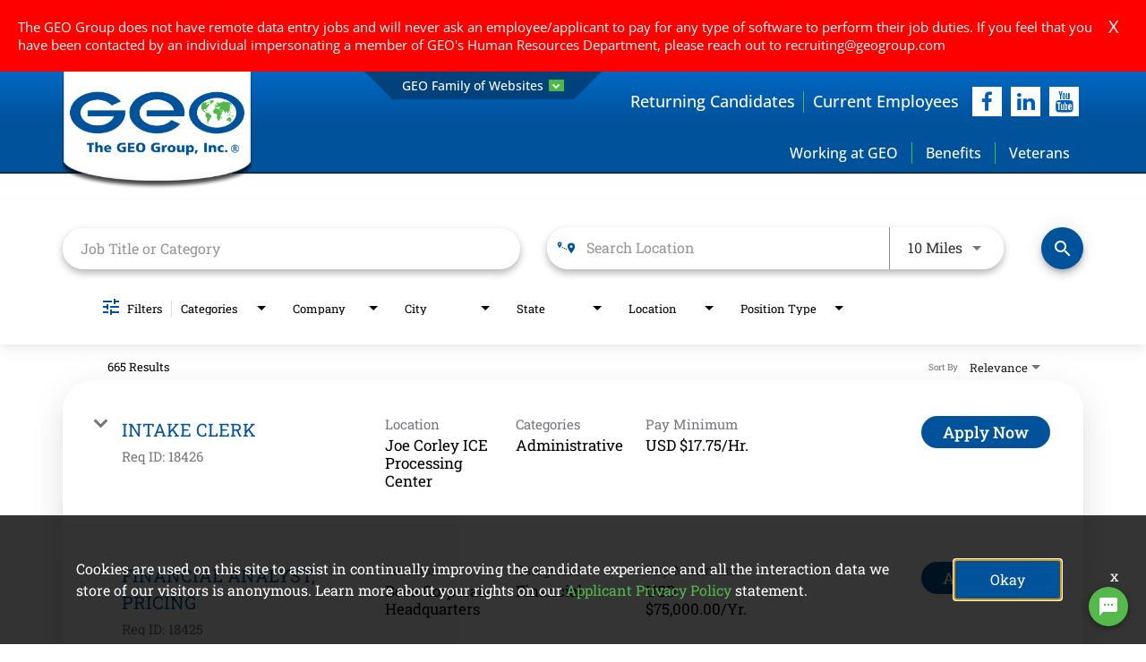

--- FILE ---
content_type: text/html; charset=utf-8
request_url: https://jobs.geogroup.com/working-at-geo/jobs
body_size: 124639
content:
<!DOCTYPE html>
<html xmlns:ng="http://angularjs.org"
lang="en"
hreflang="en-US"
dir="ltr"
id="ng-app"
class="no-js rms-node"

data-placeholder-focus='false'
 class="" data-jibe-search-version="4.11.174">
  <head>
    

    
      


<script>
  // Prevent Zone.js conflict by preserving native Promise and Zone
  window.__nr_original_Promise = window.Promise;
  window.__nr_original_Zone = window.Zone;
  
  // Configure New Relic to avoid Promise conflicts - Production Non-EU
  window.NREUM = {
    init: {
      distributed_tracing: { enabled: true },
      privacy: { cookies_enabled: true },
      ajax: { deny_list: ["bam.nr-data.net"] },
      // Disable Promise instrumentation to prevent conflicts
      promise: { enabled: false },
      // Also disable any async context tracking that might interfere
      feature_flag: {
        async_context: false
      },
      // Disable other instrumentations that might conflict
      fetch: { enabled: true },
      xhr: { enabled: true }
    },
    loader_config: {
      accountID: "2486686",
      trustKey: "552117",
      agentID: "1120400762",
      licenseKey: "dc1a1a251b",
      applicationID: "1120400762"
    },
    info: {
      beacon: "bam.nr-data.net",
      errorBeacon: "bam.nr-data.net",
      licenseKey: "dc1a1a251b",
      applicationID: "1120400762",
      sa: 1
    }
  };
</script>

<script>
  // Load New Relic after Zone.js initialization
  function loadNewRelicSafely() {
    // Create script element
    var script = document.createElement('script');
    script.src = '/public/js/nr-loader-spa.min.js';
    script.async = true;
    
    script.type = 'text/javascript';
    
    
    // Restore original Promise after New Relic loads
    script.onload = function() {
      setTimeout(function() {
        // Restore native Promise if it was overwritten
        if (window.__nr_original_Promise && window.Promise !== window.__nr_original_Promise) {
          window.Promise = window.__nr_original_Promise;
        }
        
        // Restore Zone if it was overwritten  
        if (window.__nr_original_Zone && window.Zone !== window.__nr_original_Zone) {
          window.Zone = window.__nr_original_Zone;
        }
      }, 0);
    };
    
    document.head.appendChild(script);
  }
  
  // Wait for Zone.js to be ready before loading New Relic
  function waitForZoneAndLoad() {
    if (typeof Zone !== 'undefined' && Zone.__symbol__) {
      // Zone.js is ready, safe to load New Relic
      setTimeout(loadNewRelicSafely, 100);
    } else {
      // Zone.js not ready yet, check again
      setTimeout(waitForZoneAndLoad, 50);
    }
  }
  
  // Start the process
  if (document.readyState === 'loading') {
    document.addEventListener('DOMContentLoaded', waitForZoneAndLoad);
  } else {
    waitForZoneAndLoad();
  }
</script>



    

    <!-- To be overridden in client assets with the google tag manager <script> --> 

    

    

    <base href="/working-at-geo"></base>
<meta charset="utf-8">
<meta http-equiv="X-UA-Compatible" content="IE=edge,chrome=1">
<meta name="viewport" content="width=device-width, initial-scale=1.0">
<meta name="fragment" content="!">


<meta name="Description" content="Working at Geo Group">
<title>Working at Geo Group</title>
<link rel="canonical" href="https://jobs.geogroup.com/working-at-geo/jobs" />






<script>
  window.slug = '';
</script>

<script>
  window.logoutRedirectUrl = '/jobs';
  
</script>

<script>
  //(DH) Jibe data object init (do not remove)
  window._jibe = {"cid":"geogroup"};
  window._jibe.analytics = {"isTrackingEnabled":true};
  window._jibe.env = 'prod';
  window._jibe.region = '';
</script>


  <link rel="shortcut icon" href="https://cms.jibecdn.com/prod/geogroup/assets/favicon-override-en-us-1688074661148.png">


    
      <!-- Global site tag (gtag.dot) - Google Analytics -->
<script>
  window.onload = function() {
    var script = document.createElement('script');
    script.src = "https://www.googletagmanager.com/gtag/js?id=UA-35875149-15";
    script.async = true;
    document.head.appendChild(script);

    script.onload = function() {
      window.dataLayer = window.dataLayer || [];
      function gtag(){dataLayer.push(arguments);}
      gtag('js', new Date());
      gtag('config', 'UA-35875149-15', { 'anonymize_ip' : true} );
    };
  };
</script>

      <!-- Google Tag Manager
This is to be set on every page, above the GTM script. GTM will need to read the values out of
the dataLayer upon page load for certain dimensions like userID.
-->
<script>
  var dataLayer = dataLayer || []; // This is required and critical as this empty object initializes the dataLayer for the dataLayer push to successfully go through

  dataLayer.push({
    page_type: '/working-at-geo/jobs', // Home page, Search Jobs, Job
    user_id: '', // Pass unique user identifier from iCIMS backend if available (i.e. iCIMS for logged in users). It will override clientID data for logged in users and have the ability to track across devices/browsers
  });
</script>


<!--
This is a partial file for gtmDataLayer.dot where `dataLayer` is defined
-->
<script>

  var event = function (event) {
	if( window._jibe.models && window._jibe.models.jobs &&
                    window._jibe.models.jobs.searchImpression){
		var eventData = window._jibe.models.jobs.searchImpression.allFilterTerms;
	 }

    return {
      event: event,
      content_type:''   ?   '' : '',  // The name of the job title the user clicks on ex. Finance Manager, Risk Analyst
      item_id: ''   ?   '' : '', // Unique Job ID ex. 18013544
      job_category: ''   ?   '' : eventData && eventData.categories ? eventData.categories.split('|').join(',') : '', // ex. Customer Service, Project Management, Finance, Digital Commerce
      job_city: ''   ?   '' : '', // Job city ex. Raleigh, Madison, Detroit, Orlando
      job_state: ''   ?   '' : '', // Job state ex. Florida, New York, Maryland
      job_country: ''    ?    '' : eventData && eventData.country ? eventData.country.split('|').join(',') : '', // Job country ex. United States, Mexico, United Kingdom
      job_zip: ''  ?   '' : '' , // Job Zip Code ex. 12345
      job_position_type:
       '' ? '' : eventData && eventData.tags ? eventData.tags.split('|').join(',') : '' , // full time, part time
      job_remote: ''  ?   '' : '', // Is this a remote role - ‘Yes’ or ‘No’ flag
      pay_range:
	    '' ?
        '' : '', // Pay range (if any) indicated in the job description page
      platform_name:'careers',
      host_name: 'geogroup',
    };
  };

  (function (){
  window.jobChatEventsListenerAtJibeApply= function(action){
  switch(action){
    case 'Acs.CloseWidget' : 
      dataLayer.push(event('close_live_chat'));
      break;
    case 'Acs.OpenWidget' : 
      dataLayer.push(event('open_live_chat'));
      break;
    case 'Acs.UserInputAction' : 
      dataLayer.push(event('interact_live_chat'));
      break;
    default : {
      // no action here
    }
  }
  }
})()
</script>

<!--
This is a partial file for gtmDataLayer.dot where `dataLayer` is defined
-->
<script>
  var videoStarted, videoTen, videoTwentyFive, videoFifty, videoSeventyFive, videoComplete = false;
  function videoEvent(eventName, eventDetails) {
    var videoId = eventDetails.detail.videoId;
    var videoData;

    if (window.altruWidget && window.altruWidget.getCachedData()) {
      var videoWidgetData = window.altruWidget.getCachedData()[0];

      for (var answer of videoWidgetData.answers) {
        if (answer.video_id === videoId) {
          videoData = answer;
        }
      }
    }

    return {
      event: eventName,
      video_title: videoData && videoData.question_text ? videoData.question_text : '', // Video title ex. Describe Our Company Culture, How long have you been with the company
      video_percent:
        eventDetails.detail.percentage && eventDetails.detail.percentage ? eventDetails.detail.percentage + '%' : '', // Video percent viewed (with percent sign) - 10%, 25%, 50%, 75%, 100%
      video_current_time: eventDetails.detail.currentTime ? eventDetails.detail.currentTime : '', // Current timestamp of the video where the view is (in seconds) ex. 05, 10, 30
      video_duration: videoData && videoData.duration ? videoData.duration : '', // Video duration (in seconds) ex. 19, 30
      video_provider: 'Altru Widget', // Provider of the video ex. YouTube, Video Player
      video_url: videoData && videoData.video_url ? videoData.video_url : '', // Video URL ex.
      visible: 1, // Returns '1' if the player is visible on the screen while the video engagement was tracked ex. 0,1
      video_autoplay: 'N', // Video autoplay flag - returns a Y if the video autoplays on page load ex. Y, N     };
      platform_name:'careers',
      host_name: 'geogroup',
    };
  }

  window.addEventListener('altru-showvideo', function (event) {
    dataLayer.push(videoEvent('video_start', event));

    var video = document.querySelector('video');

    video.addEventListener('timeupdate', function (e) {
    var percentageCompleted = (e.target.currentTime)/(e.target.duration)*100;
    var intPercentageCompleted=parseInt(percentageCompleted);
    if( !(intPercentageCompleted>=0 && intPercentageCompleted<=100)){
      return;
    }


    if ((!videoTen) && (percentageCompleted > 10)) {
        videoTen = true;
      // trigger GA4 10 percent      
      event.detail.percentage=10;
      event.detail.currentTime=e.target.currentTime;
      dataLayer.push(videoEvent('video_progress', event));
    }


    if ((!videoTwentyFive) && (percentageCompleted > 25)) {
        videoTwentyFive = true;
        // trigger GA4 25 percent      
        event.detail.percentage=25;
        event.detail.currentTime=e.target.currentTime;
        dataLayer.push(videoEvent('video_progress', event));
    }


    if ((!videoFifty) && (percentageCompleted > 50)) {
        videoFifty = true;
    // trigger GA4 50 percent  
    event.detail.percentage=50;
    event.detail.currentTime=e.target.currentTime;
    dataLayer.push(videoEvent('video_progress', event));    
    }
    
    
    if ((!videoSeventyFive) && (percentageCompleted > 75)) {
        videoSeventyFive = true;
        // trigger GA4 75 percent      
        event.detail.percentage=75;
        event.detail.currentTime=e.target.currentTime;
        dataLayer.push(videoEvent('video_progress', event));
    }
    

    if ((!videoComplete) && (percentageCompleted > 99)) {
        videoComplete = true;
        // trigger GA4 100 percent  
        event.detail.percentage=100;
        event.detail.currentTime=e.target.currentTime;
        dataLayer.push(videoEvent('video_progress', event));   
    }

    
  });
  });

  window.addEventListener('altru-video-stopped', function (e) {
    dataLayer.push(videoEvent('video_pause', e));
  });

</script>

<!--
This is a partial file for gtmDataLayer.dot where `dataLayer` is defined
-->
<script>
  function socialShareEvent(eventName) {
    var socialShareData = window._jibe.models && window._jibe.models.jobs && window._jibe.models.jobs.socialShareClick
    return{
      event:'share',
      content_type:socialShareData.content_type ? socialShareData.content_type : '', //Job title the user clicks on ex. Finance Manager, Risk Analyst
      item_id:socialShareData.item_id ? socialShareData.item_id : '',  // Unique Job ID ex. 18013544
      job_category:socialShareData.job_category ? socialShareData.job_category : '',  // Job Category :ex.Project Management, Finance
      job_city:socialShareData.job_city ? socialShareData.job_city : '',  // Job city ex. Raleigh, Madison
      job_state:socialShareData.job_state ? socialShareData.job_state : '',  // Job state ex. Florida, New York
      job_country:socialShareData.job_country ? socialShareData.job_country : '', // Job country ex. United States, Mexico
      job_zip:socialShareData.job_zip ? socialShareData.job_zip : '', // Job Zip Code ex. 12345
      job_position_type:socialShareData.job_position_type ? socialShareData.job_position_type : '',  // Job type :full time/part time
      job_remote:socialShareData.remote_eligible ? socialShareData.remote_eligible : '', // Is this a remote role - ‘Yes’ or ‘No’ flag
      pay_range:'', // Pay range (if any) indicated in the job description page
      method:eventName.split('_')[0],
      platform_name:'careers',
      host_name: 'geogroup',
    }
  }
  document.addEventListener("DOMContentLoaded", function(event){
    var socialElements = {
      facebook_mobile: document.getElementById('fb-social-media-mobile'),
      twitter_mobile: document.getElementById('tw-social-media-mobile'),
      linkedin_mobile: document.getElementById('li-social-media-mobile'),
      email_mobile: document.getElementById('em-social-media-mobile'),
      facebook_web: document.getElementById('fb-social-media'),
      twitter_web: document.getElementById('tw-social-media'),
      linkedin_web: document.getElementById('li-social-media'),
      email_web: document.getElementById('em-social-media')
    }

    Object.keys(socialElements).forEach(function(key,index) {
       socialElements[key] && socialElements[key].addEventListener('click',function () {
       return dataLayer.push(socialShareEvent(key));
        }, false);
    });

});
</script>

<script>
var clickedJob;
   function applyEvent(apply, variant) {
    if(variant === 'descriptions'){
      clickedJob={...window._jibe.models && window._jibe.models.jobs &&
                    window._jibe.models.jobs.descriptionsClick};
    }
    else{
    clickedJob = window._jibe.models && window._jibe.models.jobs &&
                    window._jibe.models.jobs.searchClick;
    }
     return {
      event: apply,
      content_type: clickedJob && clickedJob.title? clickedJob.title : '', // The name of the job/ job title the user clicks on ex. Finance Manager, Risk Analyst,
      item_id: clickedJob && clickedJob.jobId? clickedJob.jobId : '', // Unique Job ID ex. 18013544
      job_category: clickedJob && clickedJob.category? clickedJob.category : '', // ex. Customer Service, Project Management, Finance, Digital Commerce
      job_city: clickedJob && clickedJob.city? clickedJob.city : '', // Job city ex. Raleigh, Madison, Detroit, Orlando
      job_state: clickedJob && clickedJob.state? clickedJob.state : '', // Job state ex. Florida, New York, Maryland
      job_country: clickedJob && clickedJob.country? clickedJob.country : '', // Job country ex. United States, Mexico, United Kingdom
      job_zip: clickedJob && clickedJob.postal_code? clickedJob.postal_code : '', // Job Zip Code ex. 12345
      job_position_type: clickedJob && clickedJob.employment_type? clickedJob.employment_type : '', // full time, part time
      job_remote: clickedJob && clickedJob.remote_eligible? clickedJob.remote_eligible : '', // Is this a remote role - ‘Yes’ or ‘No’ flag
      pay_range: '', // Pay range (if any) indicated in the job description page
      platform_name:'careers',
      host_name: 'geogroup',
    };
  };

//This listener is for Apply Now button in jobs listing page
window.addEventListener('searchClick', function(e) {

    if(e.detail === 'apply-cta-button'){
      dataLayer.push(applyEvent('apply_now',e.detail));
    }
    else{
      dataLayer.push(applyEvent('select_content',e.detail));
    }

});

//This listener is for Apply  button in descriptions page
window.addEventListener('descriptionsClick', function(e) {
  if(e.detail === "apply-now-btn"){
    dataLayer.push( applyEvent('apply_now','descriptions'));
  }
});

</script>

<script>
   function searchEvent(search) {
   var searchQuery= window._jibe.models && window._jibe.models.jobs &&
                    window._jibe.models.jobs.paramsImpression &&
                    window._jibe.models.jobs.paramsImpression.paramsData;
   var remoteEligible="";
   if(searchQuery && searchQuery.locationType)
   {
        let remoteArr= searchQuery.locationType.split('|');

        for(let iter in remoteArr){
            if(remoteArr[iter]==="LAT_LNG"){
                remoteArr[iter]="No";
            }
            else if(remoteArr[iter]==="ANY"){
                remoteArr[iter]="Yes";
            }
            else{
                remoteArr[iter]="";
            }
        }
        remoteEligible= remoteArr.toString();
   }

   if(searchQuery && searchQuery.tags5)
   {
        let remoteArr= searchQuery && searchQuery.tags5.split('|');
        remoteEligible= remoteArr.toString();
    }
                    return {
                        'event': search,
                        'search_filter_term': searchQuery.keywords? searchQuery.keywords: '',
                        'search_filter_city': searchQuery.location? searchQuery.location: '',
                        'search_filter_state': '',
                        'search_filter_country': searchQuery.country? searchQuery.country: '',
                        'search_filter_zip': '',
                        'stretch_units': searchQuery.stretchUnit? searchQuery.stretchUnit: '',
                        'commute_filter_location': searchQuery.location? searchQuery.location: '',
                        'commute_filter_maxtime': searchQuery.commute? searchQuery.commute: '',
                        'commute_filter_preferred_transport': searchQuery.commuteUnit? searchQuery.commuteUnit: '',
                        'commute_filter_traffic_estimation': searchQuery.roadTraffic? searchQuery.roadTraffic: '',
                        'search_filter_location_radius': searchQuery.stretch? searchQuery.stretch: '',
                        'search_filter_category': searchQuery.categories? searchQuery.categories.split('|').toString(): '',
                        'search_filter_position_type': searchQuery.tags? searchQuery.tags: '',
                        'search_filter_remote_role': remoteEligible,
                        'platform_name':'careers',
                        'host_name': 'geogroup',
                    };
  };

window.addEventListener("DOMContentLoaded", function() {

    var elementApply = document.querySelector('#search-submit');
    elementApply && elementApply.addEventListener('click', function(){
        dataLayer.push(searchEvent('search'));
    }, false);

});

</script>


      <!-- Google Tag Manager
This script will need to be added near the very top of the <head> tag of every page in
order to be established before any other subsequent calls or data added to the object
and arrays within the object.
-->

<script>
  (function (w, d, s, l, i) {
    w[l] = w[l] || [];
    w[l].push({ 'gtm.start': new Date().getTime(), event: 'gtm.js' });
    var f = d.getElementsByTagName(s)[0],
      j = d.createElement(s),
      dl = l != 'dataLayer' ? '&l=' + l : '';
    j.async = true;
    j.src = '//www.googletagmanager.com/gtm.js?id=' + i + dl;
    f.parentNode.insertBefore(j, f);
  })(window, document, 'script', 'dataLayer', 'GTM-MVQ483');
</script>

    
    
    
<meta property="og:type"          content="website"                         />


    <meta property="og:title"         content="Working at Geo Group"    />
    <meta property="og:site_name"     content="Working at Geo Group"    />
    <meta property="og:description"   content="Working at Geo Group"     />
    <meta property="og:url"           content="https://jobs.geogroup.com/working-at-geo/jobs?"      />
    <meta property="fb:app_id"        content="525905440781923"     />
    <meta property="fb:pages"         content="null"     />
    
        <meta property="og:image" token-data="OPENGRAPH.IMAGE" token-type="media" content="https://cms.jibecdn.com/prod/geogroup/assets/OPENGRAPH-IMAGE-en-us-1689695516663.png"      />
    


    <!-- google webmaster -->
<meta name="google-site-verification" content="OIeQYZzNbsQiP5WC9qMRWROaRjhxD4HfemIOCKtEFLk" />

    
<link rel='stylesheet' href='/dist/css/core.css?v=5.0.348' />
<link rel='stylesheet' href='/dist/assets/fonts/css/font-awesome.min.css' />
 
<link rel='stylesheet' href='https://fonts.googleapis.com/css?family=Roboto:300,700,400' />

<link rel='stylesheet' href='https://fonts.googleapis.com/icon?family=Material+Icons' />







     <style type="text/css">
.loader {
margin: 0 auto;
width: 100px;
}
.loader:before {
content: '';
display: block;
padding-top: 100%;
}

.circular {
-webkit-animation: rotate 2s linear infinite;
animation: rotate 2s linear infinite;
-webkit-transform-origin: center center;
transform-origin: center center;
margin: auto;
}

.path {
stroke-dasharray: 1, 200;
stroke-dashoffset: 0;
-webkit-animation: dash 1.5s ease-in-out infinite, color 6s ease-in-out infinite;
animation: dash 1.5s ease-in-out infinite, color 6s ease-in-out infinite;
stroke-linecap: round;
}

@-webkit-keyframes rotate {
100% {
-webkit-transform: rotate(360deg);
transform: rotate(360deg);
}
}

@keyframes rotate {
100% {
-webkit-transform: rotate(360deg);
transform: rotate(360deg);
}
}
@-webkit-keyframes dash {
0% {
stroke-dasharray: 1, 200;
stroke-dashoffset: 0;
}
50% {
stroke-dasharray: 89, 200;
stroke-dashoffset: -35px;
}
100% {
stroke-dasharray: 89, 200;
stroke-dashoffset: -124px;
}
}
@keyframes dash {
0% {
stroke-dasharray: 1, 200;
stroke-dashoffset: 0;
}
50% {
stroke-dasharray: 89, 200;
stroke-dashoffset: -35px;
}
100% {
stroke-dasharray: 89, 200;
stroke-dashoffset: -124px;
}
}
@-webkit-keyframes color {
100%,
0% {
stroke: lightgray;
}
66% {
stroke: gray;
}
80%,
90% {
stroke: darkgray;
}
}
@keyframes color {
100%,
0% {
stroke: lightgray;
}

66% {
stroke: gray;
}
80%,
90% {
stroke: darkgray;
}
}

.showbox {
height: 80vh;
display: flex;
justify-content: center;
align-items: center;
}
</style>
    
  
     <link rel="stylesheet" type="text/css" href="https://app.jibecdn.com/prod/search/4.11.174/styles.css"/>
  

  


    <link rel='stylesheet' href='https://assets.jibecdn.com/prod/geogroup/0.0.87/css/client.css' />

    <script>
  // translations
  window.i18n = {
    DEFAULT_TRANSLATIONS: {"GET_REFERRED":{"TOOLTIP_TITLE":"What is Get Referred?","INSTRUCTIONS":"Get Referred™ is a new way for you to explore career opportunities at {{companyName}}. With Get Referred™, you now have the ability to search your social and professional networks for {{companyName}} employees and ask them to personally refer you for an open position. The process is very easy. Simply choose the job you would like to be referred for, upload your CV and cover letter, search your networks for someone you know who works at {{companyName}} and then send in your request!","BUTTON":"Get Referred","TOOLTIP_BTN":"How Get Referred Works"},"NO_BRANDS":"No brands","LP":{"CC":{"LINKEDIN_NOTE":"Note: This will open in a new tab"},"SKU-H2":{"CTA":"<a href=\"https://jobs.geogroup.com/sign-up/talentcommunity\" class=\"main-cta\" token-data=\"LP.SKU-H2.CTA\" token-type=\"text\">Sign Up</a>","PARAGRAPH":"Stay up to date with Job Opportunities  at GEO!","TITLE":"Join Our Talent Network"},"SKU-11-1":{"PARAGRAPH-1":"Provides a continuum of monitoring technologist and case management services for corrections agencies supervising individuals on parole or provision and individuals involved in the U.S. immigration court process. Positions vary by location and may include software developer, engineer, manufacturing, call center specialist, and case managers.","PARAGRAPH-2":"There are few things in life more rewarding than helping another individual. At GEO Reentry services, employees connect returning citizens with programming, services, and community resources that meet their individual needs. Positions with GEO Reentry vary by location and may include case manager, substance use counselor, Employment and education coordinator, security monitors, and shift supervisor.","HOVER-4":"<a class=\"hover_text_class\" token-data=\"LP.SKU-11-1.HOVER-2\" token-type=\"link\">There are few <br>\n                    things in life more rewarding <br>\n                than helping another individual. At GEO <br>\n            Reentry services, employees connect returning citizens <br>\n    with programming, services, and community resources that meet their <br>\n        individual needs. Positions with GEO Reentry vary by location <br>\n                and may include case manager, substance use <br>\n                    counselor, employment    and education <br>\n                    coordinator, security monitors,<br>\n                        and shift supervisor.</a>","HOVER-2":"<a class=\"hover_text_class\" token-data=\"LP.SKU-11-1.HOVER-2\" token-type=\"link\">Provides a continuum <br>\n                    of monitoring technologies and case <br>\n                management services for corrections agencies supervising <br>\n            individuals on parole or provision and\n    individuals involved in the U.S. <br> immigration court process. Positions\n         vary by location <br> and may include software developer, engineer, <br>\n                manufacturing, call center specialist, <br> and case managers. </a>","SUB-TITLE-1":"BI Incorporated","PARAGRAPH_2-1":"Learn more about BI","IMG_4":"https://cms.jibecdn.com/prod/geogroup-working-at-geo/assets/LP-SKU-11-1-IMG_4-en-us-1681283754491.jpg","CTA":"<a href=\" https://bi.com/\" class=\"main-ctaa\" token-data=\"LP.SKU-11-1.CTA\" token-type=\"text\">Learn more about BI </a>","SUB-TITLE-2":"Reentry Services","PARAGRAPH_4":"Learn more about Reentry Services","TITLE":"GEO Care","CTA4":"<a href=\"/working-at-geo/jobs?tags7=GEO%20Reentry%20Services%20LLC.&page=1\" class=\"main-cta3\" token-data=\"LP.SKU-11-1.CTA4\" token-type=\"text\">View Reentry Job Opportunities </a>","HOVER-TEXT_2":"<a href=\"/jobs\"  class=\"hover_text_class\" token-data=\"LP.SKU-11-1.HOVER-TEXT_2\" token-type=\"link\">There are few things in life more rewarding than helping another individual. At GEO Reentry services, employees connect returning citizens with programming, services, and community resources that meet their individual needs. Positions with GEO Reentry vary by location and may include case manager, substance use counselor, Employment and education coordinator, security monitors, and shift supervisor.</a>","CTA3":"<a href=\"/working-at-geo/jobs?page=1&tags7=BI%20Incorporated\" class=\"main-cta3\" token-data=\"LP.SKU-11-1.CTA3\" token-type=\"text\">View BI Job Opportunities </a>","IMG_1":"https://cms.jibecdn.com/prod/geogroup-working-at-geo/assets/LP-SKU-11-1-IMG_1-en-us-1681283041478.jpg","CTA2":"<a href=\"https://www.georeentry.com/\" class=\"main-ctaa\" token-data=\"LP.SKU-11-1.CTA2\" token-type=\"text\">Learn more about Reentry </a>","IMG_2":"https://cms.jibecdn.com/prod/geogroup-working-at-geo/assets/LP-SKU-11-1-IMG_2-en-us-1681283521403.png","IMG_3":"https://cms.jibecdn.com/prod/geogroup/assets/LP-SKU-11-1-IMG_3_ALT-en-us-1689772921380.png"},"SKU-2":{"PARAGRAPH":"Hover over your state or use our search filters below to view job opportunities across the <span class=\"bold_class\">U.S.<span>","HEADER":"Job Opportunities"},"SKU-D1":{"PARAGRAPH":"GEO provides complementary, turnkey solutions for numerous government partners worldwide across a spectrum of diversified correctional and community reentry services. From the development of state-of-the-art facilities and the provision of management services and evidence-based rehabilitation to the post-release reintegration and supervision of individuals in the community, GEO offers fully diversified, cost-effective services that deliver enhanced quality and improved outcomes.","TITLE":"We Are GEO"},"SKU-B4":{"IMG_30":"https://cms.jibecdn.com/prod/geogroup/assets/LP-SKU-B4-IMG_30-1767696273382.png","IMG_13_ALT":"best-ceo-for-women-2023","IMG_31":"https://cms.jibecdn.com/prod/geogroup/assets/LP-SKU-B4-IMG_31-1767696240259.png","IMG_32":"https://cms.jibecdn.com/prod/geogroup/assets/LP-SKU-B4-IMG_32-1767696216119.png","IMG_7_ALT":"Product Design Award","IMG_22_ALT":"2025 Best Company PERKS & BENEFITS","IMG_23_ALT":"2025 Best Company WORK-LIFE BALANCE","IMG_8_ALT":"Best Latinos","IMG_15_ALT":"VETS Indexes 2024- Working at Geo Group","IMG_14_ALT":"best-professional-development-2023","IMG_16_ALT":"Best Company Career Growth - 2024 - Working at Geo Group","IMG_20-SRC":"https://jobs.geogroup.com/working-at-geo/","IMG_20_ALT":"2025 Best Company For Women","IMG_20":"https://cms.jibecdn.com/prod/geogroup/assets/LP-SKU-B4-IMG-en-us-1756747464499.png","IMG_21":"https://cms.jibecdn.com/prod/geogroup/assets/LP-SKU-B4-IMG-en-us-1756747486315.png","IMG_22":"https://cms.jibecdn.com/prod/geogroup-working-at-geo/assets/LP-SKU-B4-IMG-en-us-1760710915416.png","IMG_23":"https://cms.jibecdn.com/prod/geogroup-working-at-geo/assets/LP-SKU-B4-IMG-en-us-1760710950584.png","IMG_24":"https://cms.jibecdn.com/prod/geogroup-working-at-geo/assets/LP-SKU-B4-IMG_24-en-us-1760710747262.png","IMG_5_ALT":"GI Jobs red","IMG_15":"https://cms.jibecdn.com/prod/geogroup/assets/LP-SKU-B4-IMG_15-1715319722846.jpg","IMG_4":"https://cms.jibecdn.com/prod/geogroup-working-at-geo/assets/LP-SKU-B4-IMG_8-en-us-1681278348141.png","IMG_16":"https://cms.jibecdn.com/prod/geogroup-working-at-geo/assets/LP-SKU-B4-IMG-en-us-1724410915166.jpg","IMG_5":"https://cms.jibecdn.com/prod/geogroup-working-at-geo/assets/LP-SKU-B4-IMG_5-en-us-1681278228544.png","IMG_17":"https://cms.jibecdn.com/prod/geogroup-working-at-geo/assets/LP-SKU-B4-IMG-en-us-1724410979487.jpg","IMG_6":"https://cms.jibecdn.com/prod/geogroup-working-at-geo/assets/LP-SKU-B4-IMG_6-en-us-1681278304892.png","IMG_18":"https://cms.jibecdn.com/prod/geogroup-working-at-geo/assets/LP-SKU-B4-IMG_18-1727348527426.png","IMG_7":"https://cms.jibecdn.com/prod/geogroup-working-at-geo/assets/LP-SKU-B4-IMG_10-en-us-1681278395580.jpg","IMG_19":"https://cms.jibecdn.com/prod/geogroup-working-at-geo/assets/LP-SKU-B4-IMG_19-en-us-1742213268462.png","IMG_8":"https://cms.jibecdn.com/prod/geogroup-working-at-geo/assets/LP-SKU-B4-IMG_1-en-us-1681278141665.jpg","IMG_32-SRC":"https://jobs.geogroup.com/working-at-geo/\"","IMG_9":"https://cms.jibecdn.com/prod/geogroup-working-at-geo/assets/LP-SKU-B4-IMG_3-en-us-1681278177455.png","IMG_17_ALT":"Best Company -Leadership - 2024 - Working at Geo Group","IMG_1":"https://cms.jibecdn.com/prod/geogroup-working-at-geo/assets/LP-SKU-B4-IMG_7-en-us-1681278328710.jpg","IMG_2":"https://cms.jibecdn.com/prod/geogroup-working-at-geo/assets/LP-SKU-B4-IMG_11-en-us-1681278475352.png","IMG_21_ALT":"2025 Best Company Career Growth","IMG_6_ALT":"GI top 50 green","IMG_3":"https://cms.jibecdn.com/prod/geogroup-working-at-geo/assets/LP-SKU-B4-IMG_9-en-us-1681278373907.png","IMG_22-SRC":"https://jobs.geogroup.com/working-at-geo/","IMG_2_ALT":"Spouse","IMG_18_ALT":"2024 Best Companies Happiness","IMG_31-SRC":"https://jobs.geogroup.com/working-at-geo/\"","IMG_10":"https://cms.jibecdn.com/prod/geogroup-working-at-geo/assets/LP-SKU-B4-IMG_4-en-us-1681278212525.png","IMG_11":"https://cms.jibecdn.com/prod/geogroup-working-at-geo/assets/LP-SKU-B4-IMG_2-en-us-1681278162668.png","IMG_1_ALT":"Leadership Award","IMG_12":"https://cms.jibecdn.com/prod/geogroup-working-at-geo/assets/LP-SKU-B4-IMG_12-1715320181548.png","IMG_13":"https://cms.jibecdn.com/prod/geogroup/assets/LP-SKU-B4-IMG_13-1715320236943.png","IMG_3_ALT":"MSD Program 2023","IMG_14":"https://cms.jibecdn.com/prod/geogroup/assets/LP-SKU-B4-IMG_14-1715320275759.png","IMG_21-SRC":"https://jobs.geogroup.com/working-at-geo/","IMG_19_ALT":"2025 Best Company Outlook","IMG_30-SRC":"https://jobs.geogroup.com/working-at-geo/\"","IMG_10_ALT":"GEO Largest Employers","IMG_4_ALT":"Military Friendly Employer","IMG_11_ALT":"Best of Best 2023","IMG_9_ALT":"Business Insider","IMG_24_ALT":"2025 Best Company Happiness","IMG_12_ALT":"best-ceo-for-diversity-2023","IMG_23-SRC":"https://jobs.geogroup.com/working-at-geo/","TITLE":"Awards and Recognition","IMG_19-SRC":"https://jobs.geogroup.com/working-at-geo/","IMG_24-SRC":"https://jobs.geogroup.com/working-at-geo/"},"SKU-B5":{"VIDEO-4_URL":"https://www.youtube.com/embed/ADiWGEocHWE","VIDEO-3_URL":"https://www.youtube.com/embed/ADiWGEocHWE","VIDEO-1_URL":"https://www.youtube.com/embed/ADiWGEocHWE","VIDEO-2_URL":"https://www.youtube.com/embed/ADiWGEocHWE"},"SKU-A1":{"IMG-BG":"https://cms.jibecdn.com/prod/geogroup-working-at-geo/assets/LP-SKU-A1-IMG-BG-en-us-1681184895885.jpg"},"SKU-11":{"PARAGRAPH-3":"We are committed to establishing and maintaining a workplace that is safe, secure and humane, not only for our trained and experienced professionals, but for the men and women entrusted to our care.","PARAGRAPH-4":"We are committed to maintaining facilities that are state-of-the-art and adhere to industry-leading standards.","PARAGRAPH-1":"We believe that every human being should be treated with dignity and that his or her basic human rights should be respected and always preserved.","PARAGRAPH-2":"We are committed to providing leading, evidence-based rehabilitation programs to the men and women entrusted to our care.","ICON-4":"https://cms.jibecdn.com/prod/geogroup-working-at-geo/assets/LP-SKU-11-ICON-4-en-us-1681190180441.png","SUB-TITLE-1":"Respecting Human Dignity and Rights","SUB-TITLE-4":"Maintaining Quality Facilities","SUB-TITLE-2":"Providing Leading, Evidence-Based Rehabilitation Programs","SUB-TITLE-3":"Imparting a Safe and Secure Environment","ICON-2":"https://cms.jibecdn.com/prod/geogroup-working-at-geo/assets/LP-SKU-11-ICON-2-en-us-1681190150436.png","ICON-3":"https://cms.jibecdn.com/prod/geogroup-working-at-geo/assets/LP-SKU-11-ICON-3-en-us-1681190165750.png","TITLE":"Our Values","ICON-1":"https://cms.jibecdn.com/prod/geogroup-working-at-geo/assets/LP-SKU-11-ICON-1-en-us-1681190102633.png"},"SKU-B3":{"TESTIMONIAL-4":"\"They are upfront about their expectations of staff from day one. They answer your questions quickly and truthfully and offer the help you need to the best of their ability.\"","TESTIMONIAL-2":"\"They listen and are eager to help even before we ask. They make us feel good about what we are doing and about ourselves.\"","TESTIMONIAL-3":"\"GEO has an open-door policy, caring, and tries to keep all employees working as a team. My supervisor is very respectful and caring.\"","TESTIMONIAL-1":"\"My overall experience has been very positive and challenging in a way that keeps me learning and growing every day. I enjoy the people I work with and the diversity of the entire staff.\"","TITLE":"What Our Employees Are Saying"},"SKU-12":{"PARAGRAPH_12":"Other","PARAGRAPH_10":"Human Resources/Finance","PARAGRAPH_11":"Administrative/Customer Service","HOVER-LINK_5":"<a href=\"/jobs?page=1&categories=Maintenance%7CJanitorial\" token-data=\"LP.SKU-12.HOVER-LINK_5\" token-type=\"link\">View Jobs</a>","HOVER-LINK_4":"<a href=\"/healthservices/jobs?categories=Health%20Services&page=1\" token-data=\"LP.SKU-12.HOVER-LINK_4\" token-type=\"link\">View Jobs</a>","HOVER-LINK_7":"<a href=\"/jobs?page=1&categories=Transportation\" token-data=\"LP.SKU-12.HOVER-LINK_7\" token-type=\"link\">View Jobs</a>","HOVER-LINK_6":"<a href=\"/jobs?categories=Security&page=1\" token-data=\"LP.SKU-12.HOVER-LINK_6\" token-type=\"link\">View Jobs</a>","HOVER-LINK_9":"<a href=\"/jobs?page=1&categories=Support%20Services%7CManufacturing\" token-data=\"LP.SKU-12.HOVER-LINK_9\" token-type=\"link\">View Jobs</a>","HOVER-LINK_8":"<a href=\"/jobs?page=1&categories=Education%7CPrograms\" token-data=\"LP.SKU-12.HOVER-LINK_8\" token-type=\"link\">View Jobs</a>","NAME_2":"Compliance/Contracts/Legal","IMG_4":"https://cms.jibecdn.com/prod/geogroup-working-at-geo/assets/LP-SKU-12-IMG_4-en-us-1681287982569.png","PARAGRAPH_7":"Transportation","IMG_5":"https://cms.jibecdn.com/prod/geogroup-working-at-geo/assets/LP-SKU-12-IMG_5-en-us-1681288943106.png","PARAGRAPH_8":"Education/Programs","IMG_6":"https://cms.jibecdn.com/prod/geogroup-working-at-geo/assets/LP-SKU-12-IMG_6-en-us-1681288965942.jpg","PARAGRAPH_5":"Maintenance/Janitorial","IMG_7":"https://cms.jibecdn.com/prod/geogroup-working-at-geo/assets/LP-SKU-12-IMG_7-en-us-1681459054286.png","PARAGRAPH_6":"Security","IMG_8":"https://cms.jibecdn.com/prod/geogroup-working-at-geo/assets/LP-SKU-12-IMG_8-en-us-1681289042752.jpeg","PARAGRAPH_3":"Operations/Food Service/Management","IMG_9":"https://cms.jibecdn.com/prod/geogroup-working-at-geo/assets/LP-SKU-12-IMG_9-en-us-1681289094555.png","PARAGRAPH_4":"Health Services","PARAGRAPH_1":"Business Administration/Technology","PARAGRAPH_2":"Compliance/Contracts/Legal","IMG_1":"https://cms.jibecdn.com/prod/geogroup-working-at-geo/assets/LP-SKU-12-IMG_1-en-us-1681287914310.png","NAME_10":"Human Resources/Finance","IMG_2":"https://cms.jibecdn.com/prod/geogroup-working-at-geo/assets/LP-SKU-12-IMG_2-en-us-1684786956152.jpg","PARAGRAPH_9":"Support Services/Manufacturing","IMG_3":"https://cms.jibecdn.com/prod/geogroup-working-at-geo/assets/LP-SKU-12-IMG_3-en-us-1681287964419.png","IMG_10":"https://cms.jibecdn.com/prod/geogroup-working-at-geo/assets/LP-SKU-12-IMG_10-en-us-1681289116294.png","IMG_11":"https://cms.jibecdn.com/prod/geogroup-working-at-geo/assets/LP-SKU-12-IMG_11-en-us-1681289149604.jpeg","IMG_12":"https://cms.jibecdn.com/prod/geogroup-working-at-geo/assets/LP-SKU-12-IMG_12-en-us-1681289202227.png","HOVER-TEXT_11":"<ul class=\"sku-12__hover__list\" token-data=\"LP.SKU-12.HOVER-TEXT_11\" token-type=\"text\">\n<li>Administrative Assistants</li>\n<li>Call Center</li>\n<li>Clerks</li>\n</ul>","HOVER-TEXT_10":"<ul class=\"sku-12__hover__list\" token-data=\"LP.SKU-12.HOVER-TEXT_10\" token-type=\"text\">\n<li>Recruiting</li>\n<li>Analysts</li>\n<li>Business Managers</li>\n</ul>","HOVER-TEXT_12":"<ul class=\"sku-12__hover__list\" token-data=\"LP.SKU-12.HOVER-TEXT_12\" token-type=\"text\">\n<li>Installers</li>\n<li>Barbers</li>\n<li>Misc.</li>\n</ul>","ANCHOR":"/jobs","HOVER-LINK_1":"<a href=\"/jobs?page=1&categories=Technology\" token-data=\"LP.SKU-12.HOVER-LINK_1\" token-type=\"link\">View Jobs</a>","HOVER-LINK_3":"<a href=\"/jobs?page=1&categories=Executive%7CFood%20Service%7CFacility%20Management%7COperations%20Management\" token-data=\"LP.SKU-12.HOVER-LINK_3\" token-type=\"link\">View Jobs</a>","HOVER-LINK_2":"<a href=\"/jobs?page=1&categories=Compliance%7CSafety%7CContracts%7CLegal\" token-data=\"LP.SKU-12.HOVER-LINK_2\" token-type=\"link\">View Jobs</a>","HOVER-LINK_12":"<a href=\"/jobs?page=1&categories=Other\" token-data=\"LP.SKU-12.HOVER-LINK_12\" token-type=\"link\">View Jobs</a>","CTA":"<a href=\"/jobs\" class=\"main-cta\" token-data=\"LP.SKU-12.CTA\" token-type=\"text\">Search All Jobs </a>","HOVER-LINK_11":"<a href=\"/jobs?page=1&categories=Administrative%7CCustomer%20Service\" token-data=\"LP.SKU-12.HOVER-LINK_11\" token-type=\"link\">View Jobs</a>","HOVER-TEXT_9":"<ul class=\"sku-12__hover__list\" token-data=\"LP.SKU-12.HOVER-TEXT_9\" token-type=\"text\">\n<li>Documentation Coordinators</li>\n<li>New Product Specialists</li>\n<li>Laundry Supervisors</li>\n</ul>","HOVER-LINK_10":"<a href=\"/jobs?page=1&categories=Financial%7CSales%7CHuman%20Resources\" token-data=\"LP.SKU-12.HOVER-LINK_10\" token-type=\"link\">View Jobs</a>","HOVER-TEXT_6":"<ul class=\"sku-12__hover__list\" token-data=\"LP.SKU-12.HOVER-TEXT_6\" token-type=\"text\">\n<li>Officers</li>\n<li>Security Monitors</li>\n<li>Captains</li>\n</ul>","HOVER-TEXT_5":"<ul class=\"sku-12__hover__list\" token-data=\"LP.SKU-12.HOVER-TEXT_5\" token-type=\"text\">\n<li>Maintenance Technicians</li>\n<li>Groundskeepers</li>\n<li>HVAC Technicians</li>\n</ul>","HOVER-TEXT_8":"<ul class=\"sku-12__hover__list\" token-data=\"LP.SKU-12.HOVER-TEXT_8\" token-type=\"text\">\n<li>Librarians</li>\n<li>Academic Instructors</li>\n<li>Vocational Instructors</li>\n</ul>","TITLE":"Career Areas","HOVER-TEXT_7":"<ul class=\"sku-12__hover__list\" token-data=\"LP.SKU-12.HOVER-TEXT_7\" token-type=\"text\">\n<li>Transportation Officers</li>\n<li>Drivers</li>\n<li>Fleet Technicians</li>\n</ul>","HOVER-TEXT_2":"<ul class=\"sku-12__hover__list\" token-data=\"LP.SKU-12.HOVER-TEXT_2\" token-type=\"text\">\n<li>Paralegals</li>\n<li>Records Analysts</li>\n<li>Compliance Specialists</li>\n</ul>","HOVER-TEXT_1":"<ul class=\"sku-12__hover__list\" token-data=\"LP.SKU-12.HOVER-TEXT_1\" token-type=\"text\">\n<li>Support Services Specialists</li>\n<li>Software Engineers</li>\n<li>Web Developers</li>\n</ul>","HOVER-TEXT_4":"<ul class=\"sku-12__hover__list\" token-data=\"LP.SKU-12.HOVER-TEXT_4\" token-type=\"text\">\n<li>Nurses</li>\n<li>Physicians</li>\n<li>Psychologists</li>\n</ul>","HOVER-TEXT_3":"<ul class=\"sku-12__hover__list\" token-data=\"LP.SKU-12.HOVER-TEXT_3\" token-type=\"text\">\n<li>Food Service Officers</li>\n<li>Mailroom Clerks</li>\n<li>Cooks</li>\n</ul>"},"CAP_PRIVACY_STATEMENT":"We collect personal information (e.g. name, email, work history, etc) to match you to job opportunities. We store this data for a default period of 12 months to support machine learning based matching and manual matching by our recruiters. You can request the updating or deletion of your profile data by e-mailing us <a href=\"mailto:privacy@icims.com\">here</a>.  View our full <a href=\"https://www.jibe.com/privacy-policy\" target=\"_blank\" rel=\"noopener noreferrer\">privacy policy here</a>.","SKU-18":{"PARAGRAPH":"The World’s leading provider of secure management and community reentry services.","TITLE":"JOIN THE GEO GROUP"}},"role-search":{"search-bar":{"back":"Back"}},"PERSONALIZATION":{"ADD":"Add","GETSTARTED":"Get Started","GET_JOBS":"Get Jobs","PARAGRAPH":"Answer a few short questions and we will match you with our jobs.","SELECTLOCATION":"Please select a location from the dropdown.","ADDITIONAL_SUBTITLE":"Supplying this information will further improve the quality of your matches.","OPTIONAL":"*Optional","USE_REMOTE_JOBS":"Include remote jobs","PRIVACY_POLICY_TEXT":"Privacy Policy","REVIEW_RESUME":"Review Resume","UPLOAD":"Upload","UPLOAD_FILE_SCAN_ERROR":"File security check failed","FULL_TIME":"Full Time","CURRENT_STEP":"Current step in Job Matching flow","CONNECT_EXISTING_ACCOUNT":"Sign into existing account","PART_TIME":"Part Time","ENTRY_LEVEL":"Entry Level","RECOMMENDATIONS_NONE_HEADER":"No matches found","CONNECT_LINKEDIN":"Connect with Linkedin","RECOMMENDATIONS_NONE_SUBHEADER":"Edit your search criteria or CV to receive new results.","TOGGLE_REMOTE_JOBS":"Include remote jobs in search","SKILLS-BANNER":{"PARA":"Hey {{fname}}, help improve your profile! Adding new skills makes your job matches more accurate.","RECOMMENDATIONS_PARA":"Keep your profile up to date to get top-notch recommendations.","HEADER":"Wow! We found new skills for you.","RECOMMENDATIONS_HEADER":"{{totalRecommendations}} jobs matches your profile!","BUTTON-TEXT":"Update My Skills"},"JOB_TYPE":"Desired Job Type","PROFILE_SUBTITLE":"Your profile offers detailed information required for our algorithm.","RECOMMENDATIONS_HEADER":"Review your matches","KEYWORDS_HEADER":"Enter Relevant Keywords.","LOCATION_HEADER":"Enter Location","LOADING":"Loading","LOCATION":"Location","RETURN_TO_STEP":"Return to step in Job Matching flow","BROWSE":"Browse","SENIORITY":"Experience Level","PROFILE_TITLE":"Select Your Profile","USE_CV_LOCATION":"Filter by this location","CONTRACT":"Contract","FIND_MYJOBS":"Start Here","RECOMMENDATIONS_SUBHEADER":"Edit your matching criteria to receive updated results.","MID_LEVEL":"Mid Level","PROFILE":"Profile","KEYWORDS_SUBTITLE":"Keywords help support and enrich your profile data.","ADDITIONAL_HEADER":"Provide Additional Information.","NEXT":"Next","START_OVER":"Start Over","REMOVE":"Remove","CONTACT_INFORMATION":"Contact Information","PRIVACY_POLICY_LINK":"https://www.icims.com/legal/privacy-notice-website/","SENIOR_LEVEL":"Senior Level","ENTER_LOCATION":"Enter a Location","LOCATION_SUBTITLE":"We will show you matches centered around this location.","OR":"or","WORK_HISTORY":"Work History","UPLOAD_TITLE":"Upload a resume","JOB_SEARCH":"Job Search","PRIVACY_DISCLAIMER":"Data Privacy Notice","RECOMMENDATIONS_NONE_PARA":"Try using different match criteria or starting a new search? Try searching without your profile.","RESUME_UPLOADED":"Resume Uploaded","EDUCATION_HISTORY":"Education History","PRIVACY_ERROR":"You must acknowledge this message to proceed.","CANCEL":"Cancel","BACK":"Back","MATCHES":"Matches","TITLE":"Find Your Job Matches","PRIVACY_AGREEMENT":"I understand the data I upload during this session will be processed for Job Matching but none of my data, including any Personally identifiable Information will be saved.","KEYWORDS":"Search Keywords"},"REFERRAL":{"MODAL":{"CHECK_STATUS":{"BUTTON":"Check email","HEADER":"Great! Now let's check if your candidate has been referred","EMAIL":"Referral's email address","BODY":"This step will confirm nobody else is linked to your candidate"},"START":{"REJECT":"Yes","HEADER":"Start your referral","CONFIRM":"No","BODY":"Is this potential candidate an active or fixed term employee, current contractor, co-op or intern at J&J?"},"ERROR":{"HEADER":"Sorry, that candidate is not eligible for employee referral at this time","BODY":"The person with this email address has either already been linked to another company employee for referral or is in a position that is not eligible for the Employee Referral Program","NEW_REFERRAL":"Refer Another Candidate"}}},"PRE_LOGIN":{"ACCEPT":"Yes","DECLINE":"No"},"JOBS_DESCRIPTION":{"TAGS8":"Pay Max:","TAGS":"Bonus:"},"NO_STATE":"No state","TALENTNETWORK":{"JOIN_CC":"<a href=\"#\">Join our talent network</a> and we will contact you when a job matches your skillset.","HOME_URL":"/","SUB_HEADER":"Join our talent community","SUCCESS_MESSAGE":"Thank you for joining our Talent Network. We will keep you updated.","JOIN_CC_BUTTON":"Join Now","HEADER_BG_IMAGE_URL":"add image url","HEADER":"Join Our Talent Network"},"UI":{"BACK_TO_TOP":"Back to Top","HEADER_LOGOUT":"Logout","MILES":"Miles","CAREERS_TITLE":"{{companyName}} Careers","LOGIN_ERROR":"You must be logged in to access your submitted applications.","FILTERS":"Filters","SKIP_TO_MAIN":"Skip to Main Content","NEARBY_FIFTY_MILES":"within 50 miles","NEARBY_HUNDRED_MILES":"within 100 miles","JOBAPPLY_LITIMEOUTERROR":"Timeout -- LinkedIn API did not respond","JOIN_NOW":"Join Now","NEARBY_SELECT_100_MILES":"within 100 miles","UNSUPPORTED_NEW":"<p>A web browser is a piece of software on your computer. It lets you visit webpages and use web applications.</p> <p>It's important to have the latest version of a browser. Newer browsers save you time, keep you safer, and let you do more online.</p> <p>Try a different browser - all are free and easy to install. Visit <a href=\"https://www.whatbrowser.org/\" target=\"_blank\">whatbrowser.org</a> for more information.</p> <p>If you are using a later version of Internet Explorer, please make sure you are not in compatibility mode of an older version of the browser.</p>","UPLOAD":"Upload","CUSTOM_MAINTENANCE_TITLE_1":"Temporarily Down for Maintenance","NEARBY_SELECT_15_MILES":"within 15 miles","NEARBY_SELECT_50_MILES":"within 50 miles","NEARBY_SELECT_25_MILES":"within 25 miles","TYPEAHEAD_INPUT":{"SEARCH":"Search","CLEAR_SELECTED":"Clear selected","NO_RESULTS":"No results found"},"NEARBY_FIVE_KM":"within 5 kilometers","FOOTER_CURRENT_YEAR":"&copy; {{currentYear}}","MENU_LOGOUT":"Logout","EXACT":"Exact","JOBAPPLY_LIAPIERROR":"Error calling LinkedIn API for profile","UNSUPPORTED":"We're sorry, but your browser is not supported. To use our site, we recommend using the latest version of Safari, Firefox, Chrome, or Internet Explorer. If you are using a later version of Internet Explorer, please make sure you are not in compatibility mode of an older version of the browser.","ACTIVE_FILTER_LABEL":"Active Filters","EXACT_LOCATION":"Exact location only","NEARBY_TEN_KM":"within 10 kilometers","SELECTED":"selected","SHOW_MORE":"Show more","NO_THANKS":"No Thanks","HEADER_LOGGED_IN":"Logged in as <span class='user-profile-toggle' ng-click='openUserProfile()''>{{user}}</span>","MENU_SEARCH":"Search Jobs","SHOW_ALL":"Show All","JOIN_TALENTNETWORK_TAG":"and we will contact you when a job matches your skillset.","HEADER_TITLE":"{{companyName}} - Home","MORE_THAN":"More than","NEARBY_TWENTYFIVE_MILES":"within 25 miles","CLEAR_ALL_FILTERS":"Clear All","UPLOADED":{"DATE":"Uploaded date","ATTACHMENTS":"Uploaded attachments"},"CLICK_HERE":"Click here","NEARBY_FIFTY_KM":"within 50 kilometers","LOADING":"Loading","NO":"No","SELECT_LANGS":"Select Language","NONLINEAR":{"PROMPT_CONFIRM":"Do not show again","PROMPT":"If you leave a section without clicking \"Save & Continue\" any answers for that page will be erased."},"YES":"Yes","JOIN_TALENTNETWORK":"Join our talent network","JOBAPPLY_ERROR":"An error occurred while attempting to apply to this job.","MAINTENANCE_WINDOW_LINE_1":"Scheduled maintenance is under way. We will be back online shortly.","NEARBY_HUNDRED_KM":"within 100 kilometers","BY_PUBLIC_TRANSIT":"<i class=\"fa fa-train\"></i>","PREVIOUS":"Previous","NEARBY_SELECT_MILES":"within {{nearbyDistance}} miles","DELETE":"Delete","CUSTOM_MAINTENANCE_WINDOW_LINE_1":"Scheduled maintenance is under way. We will be back online shortly.","HIDE_FILTERS":"Hide Filters","NEARBY_FIVE_MILES":"within 5 miles","JOBAPPLY_CREATEUSERERROR":"Error creating user from LinkedIn profile","NEXT":"Next","NEXT_CONFIRM":"Save & Continue","HEADER_LOGIN":"Sign In","NEARBY_SELECT_10_MILES":"within 10 miles","SHOW_FILTERS":"Show Filters","MAINTENANCE_TITLE_1":"Temporarily Down for Maintenance","NEARBY_TWENTYFIVE_KM":"within 25 kilometers","OR":"or","SUCCESS":"Success","NEARBY_TEN_MILES":"within 10 miles","MENU_HOME":"Careers Home","JOBAPPLY_ERRORONJOB":"Error loading job from job service","KILOMETERS":"KM","MENU_LOGIN":"Sign In","CONTINUE":"Continue","NEARBY_SELECT_5_MILES":"within 5 miles","NEARBY_SELECT_EXACT_LOCATION":"Exact location only","GOT_IT":"Got It","CANCEL":"Cancel","SELECT_ALL":"Select All","SUBMIT":"Submit","JOBAPPLY_CONTENT_BLOCKING":"An error occurred. This may be due to browser settings which block content required for this site to function. <br>Try a different browser or follow these directions to disable content blocking on <a href=\"https://support.mozilla.org/en-US/kb/enhanced-tracking-protection-firefox-desktop#w_what-to-do-if-a-site-seems-broken\" target=\"_blank\">Firefox</a> and <a href=\"https://support.apple.com/guide/safari/manage-cookies-and-website-data-sfri11471/mac\" target=\"_blank\">Safari</a>.","BACK":"Back","MINUTES":"mins","NEARBY_SELECT_KM":"within {{nearbyDistance}} kilometers","NEXT_DISABLED":{"INFO":"All required questions must be answered to save this page."},"BY_CAR":"<i class=\"fa fa-car\"></i>","SHOW_LESS":"Show less"},"FB_CHAT":{"GREETING_OUT":"How can I help you?","GREETING_IN":"How can I help you?"},"UPLOAD":{"PREVIEW_DOCUMENT":{"NOT_SUPPORTED":"The preview for your document will open in your native document viewer.","CLICK_TO_PREVIEW":"Please click the link below:","SKILLS":"SKILLS","PRESENT":"Present","EMPLOYMENT_INFORMATION":"EMPLOYMENT INFORMATION","UPLOADED_WITH":"Uploaded Resume with","INVALID_WARNING":"Sorry! We were not able to display your document.","EDUCATION_INFORMATION":"EDUCATION INFORMATION","GENERAL_INFORMATION":"GENERAL INFORMATION"},"GOOGLE_DRIVE":"Google Drive","WELCOME_THANKS_AGAIN":"Thanks again for your interest.","FILE_HEADER":"Files","APPLY_WITH_RESUME":"Use Saved Resume or Upload New Resume","BASIC_HEADER":"Or, enter your resume below:","FILE_UPLOADING":"Uploading","WELCOME":"Welcome","EMAIL":{"ERROR_MESSAGE":"There was a problem sending out the email, please try again"},"FILE_NAME":"File Name","CHOOSE_ANOTHER":"","EASYAPPLY-LINKEDIN-BUTTON":"Upload your resume using LinkedIn","PREVIEW_RESUME":"Preview Your Resume","EASYAPPLY-INSTRUCTIONS":"Please select a Resume Upload Option","HOW_TO_PROCEED":"How would you like to proceed?","FILE_TYPES_HEADER":"Accepted file types:","ADDITIONAL_DOCS":{"DESCRIPTION":"If you have additional documents you would like to share, please choose from the options below to upload them. Otherwise, click \"Next\" to continue.","CHOOSE":"Select document type","PREVIOUS_HEADER":"Use a previously uploaded document:","TYPE_IN":"Type In Document","HEADER":"Upload Additional Documents","RESTRICTIONS":"You can upload one file for each document type","PREVIOUS":"Select from previously uploaded files","OPTIONS_HEADER":"Or, upload a new document using one of the following:"},"DOC_TYPES":{"OTHER":"Other","CERTIFICATIONS":"Certifications","LETTER_OF_RECOMMENDATION":"Letter of Recommendation","EMPLOYEMENT_CERTIFICATE":"Employment Certificate","REFERENCE_LIST":"Reference List","TRANSCRIPT":"Transcript","COVER_LETTER":"Cover Letter","PORTFOLIO":"Portfolio","RESUME":"Résumé","WRITING_SAMPLE":"Writing Sample"},"LINKEDIN":"LinkedIn","INVALID_EMAIL":"You must enter a valid email address","FILE_UPLOAD":"File Upload","EMAIL_INSTRUCTIONS_REPLY":"Or, reply to the email sent to {{email}} with your resume attached.","MUST":"Please upload or select a saved resume to continue","FILE_SIZE_MAX":"Up to 1","SELECTED":"Upload Selected Document","TYPE_IN_HEADER":"Enter or paste your desired text","UPLOADED_FILES_HEADER":"Uploaded Files","FILE_UPLOADED":"Uploaded","WRONG_MIME_TYPE":"The type of file you are trying to upload is not supported, please try a different one. Accepted formats are .pdf, .doc, .docx, .odt, .rtf, .txt, .wpd, .xls, .xlsx and .csv.","EMAIL_INSTRUCTIONS":"To submit your resume for this position, please complete one of the options below:","TOO_LARGE":"The file you are trying to upload is too large, please verify you are using the right file and try again.","PREVIOUS_HEADER":"Use a previously uploaded resume:","TYPE_IN":"Type-in Resume","APPLY_WITH_COVER_LETTER":"Apply With Cover Letter","LIST":{"NO_FILES":"No documents"},"EMAIL_RESUME_TEMPLATE":{"SUBJECT":"Your job application isn't complete!","BODY":"<!DOCTYPE html><html><head><meta content='text/html; charset=UTF-8' http-equiv='Content-Type' /></head><body><p>Hi,</p><p>Thanks for starting your application to {{companyName}}.</p><p>To complete your application you must do one of the following:</p><p>Forward an email from your mobile device with your resume attached to {{fromEmail}}</p><p>OR</p><p>Reply to this email from your laptop or desktop computer with your resume attached.</p><p>Thank you for your interest,<br />The Recruiting Team</p></body></html>"},"RESUME_ERROR":"There was an error uploading your resume.","UNABLE_TO_PARSE":"There was an error parsing data from your resume. Please ensure that your resume matches one of the accepted file types and does not contain any images. You may also continue with your upload, and manually enter in your application information.","RESUME_HEADER":"Upload Your Resume","ERROR_MESSAGE":"There was an error uploading your resume.","EMAIL_LABEL":"Please enter your email address:","APPLY_WITHOUT_COVER_LETTER":"Apply Without Cover Letter","RESUME":{"CLIENT_INSTRUCTIONS":""},"DROPBOX":"Dropbox","OPTIONS_HEADER":"Or, upload a new resume using one of the following:","FILE_SIZE_HEADER":"File Size:","TOO_SMALL":"The file you are trying to upload is too small, please verify you are using the right file and try again.","EMAIL_HEADER":"Email Your Resume","COVER_LETTER_HEADER":"Upload your Cover Letter","APPLY_WITHOUT_RESUME":"Apply without Resume","NEW_DOCUMENT":"Upload a new document","AUTOFILL":"We will use your resume to autofill as much of your application as we can.","PREVIOUS_COVER_LETTER":"Select From Previous Cover Letters","COVER_LETTER_ERROR":"There was an error uploading your cover letter.","INSTRUCTIONS":"Upload a resume using one of the following:","UPLOADED_AT":"Uploaded at {{param}}","FILES_PREVIOUS_DIRECTORY":"Previous directory","FILE_TYPE_LIST":".pdf, .doc, .docx, .rtf","IN_PROGRESS":"Please wait while we upload your resume...","REUSE":"Reuse this document","RETRY_NO_PARSE":"Retry without parsing","WELCOME_THANKS":"Thank you for exploring career opportunities with {{companyName}}!","CV":{"ERROR_MESSAGE":"There was an error uploading your cover letter.","INSTRUCTIONS":"Upload a cover letter using one of the following:","CHOOSE":"Would you like to attach a cover letter?","BASIC_HEADER":"Or, enter your cover letter below:","EMAIL_INSTRUCTIONS_REPLY":"Or, reply to the email sent to {{email}} with your cover letter attached.","MUST":"Please upload or select a saved cover letter to continue","SAVE_AS_RESUME_TXT":"Your most current entry into this box will be saved as a link entitled resume.txt and will be stored in Previously Uploaded Documents.","OPTIONS_HEADER":"Or, upload a new cover letter using one of the following:","IN_PROGRESS":"Please wait while we upload your cover letter...","CLIENT_INSTRUCTIONS":"If you have a cover letter, please choose from the options below to upload it.","EMAIL_HEADER":"Email Your Cover Letter","EMAIL_INSTRUCTIONS_FORWARD":"Forward an email with your cover letter attached to: <strong>{{email}}</strong>","EMAIL_INSTRUCTIONS":"To submit your cover letter for this position, please complete one of the options below:","SAVE_AS_COVER_LETTER_TXT":"Your most current entry into this box will be saved as a link entitled cover_letter.txt and will be stored in Previously Uploaded Documents.","EMAIL_NOW":"My Cover Letter is Sent","EMAIL_CV_TEMPLATE":{"SUBJECT":"Your job application isn't complete!","BODY":"<!DOCTYPE html><html><head><meta content='text/html; charset=UTF-8' http-equiv='Content-Type' /></head><body><p>Hi,</p><p>Thanks for starting your application to {{companyName}}.</p><p>To complete your application you must:<p>Reply to this email from your laptop or desktop computer with your cover letter attached.</p><p>Thank you for your interest,<br />The Recruiting Team</p></body></html>"}},"PREVIOUS_RESUME":"Select From Previous Resumes","PREVIOUSLY_UPLOADED":"Previously uploaded documents","EASYAPPLY-LINKEDIN-BUTTON-DESC":"By using LinkedIn we are able to quickly and efficiently pull all profile and job information with a single click.","EMAIL_INSTRUCTIONS_FORWARD":"Forward an email with your resume attached to: <strong>{{email}}</strong>","EASYAPPLY-OTHER-OPTIONS":"Or, one of the following:","EMAIL~OVERRIDDEN~":"Email","EMAIL_LATER":"I'll Send It Later","EMAIL_NOW":"My Resume is Sent"},"CREDO":{"INTRO_HEADING":"Intro","NEXT_BTN":"Next Page","COMPLETE_TEXT":"You've completed this page! Click below to continue with the application.","COMPLETE_HEADING":"Finish","INTRO_ADDON":"Please answer these questions thoughtfully, as your responses will directly impact your eligibility to be considered for an open role.","START_BTN":"OK"},"OPENGRAPH":{"IMAGE":"https://cms.jibecdn.com/prod/geogroup/assets/OPENGRAPH-IMAGE-en-us-1689695516663.png"},"NO_CATEGORIES":"No Categories","REG_OR_TEMP":"Regular/Temporary:","INDEED_ICON":"https://cms.jibecdn.com/prod/jibeapply/assets/INDEED_ICON-en-us-1522080436580.png","LOGIN":{"FACEBOOK":"Connect with Facebook","CONFIRM_PASSWORD":"Confirm Password","FORGOT_LINK":"Forgot password?","CURRENT_PASSWORD":"Current Password","EMAIL_CREATE":"Register with Email","FIRSTNAME":"First name","SELECT_ONE":"Select...","VERIFY":"Verify email","EMAIL":"Email","HIDEPASSWORD":"Hide password","RATE_LIMIT_ERROR_MESSAGE":"Account locked out due to invalid attempts, please try again after 10 mins","CONFIRM_EMAIL":"Confirm Email","URL":{"ERRORDESCRIPTION":"Login Error Description"},"FORGOT":{"SUCCESS_CREATED":"If you have an account registered under this email address, you will receive a password reset email shortly.","INVALID_FORGOT":"Incorrect username and email combination.","SUBMIT":"Submit","TITLE~OVERRIDDEN~":"Reset Password","SUCCESS_UPDATED":"Your account has been successfully updated.","USERNAME":"Forgot Username?","TITLE":{"PASSWORD":"Reset Password","USERNAME":"Forgot Username"},"INVALID_UPDATE":"Password given not valid.","INVALID_SESSION":"Session has expired.","LOGIN_LINK":"Return to Login?"},"LASTNAME":"Last name","REQUIREDFIELDS":"is required.","GENDER":"Gender","LINK":"Or, Login to your account","USERNAME":"Username","EMAIL_TYPE":"Email Type","SHOWPASSWORD":"Show password","GOOGLE":"Connect with Google","REGISTER":{"SUBMIT":"Register","LINK":"Or, create your account","TITLE":"Register","LOGIN_LINK":"Already a user? <a>Login!</a>","INVALID_REGISTRATION":"Invalid registration used. Please verify fields."},"PRIVACY_POLICY":{"CANCEL":"Disagree","SUBMIT":"Agree","BODY_CONT2":"&nbsp;","ERROR":"You must accept to continue","TITLE":"Privacy Policy","BODY":"<p>In order to create an account with us and submit applications for positions with our company you must read the following Terms and Agreements and select to agree before registering.</p><p>In the event that you do not accept our Terms and Agreements you will not be able to submit applications for positions with our company.</p><p>You agree to the storage of all personal information, applications, attachments and draft applications within our system. Your personal and application data and any attached text or documentation are retained by Jibe Apply in accordance with our record retention policy and applicable laws.</p><p>You agree that all personal information, applications, attachments and draft applications created by you may be used by us for our recruitment purposes, including for automated job matching. It is specifically agreed that we will make use of all personal information, applications, attachments and draft applications for recruitment purposes only and will not make this information available to any third party unconnected with the our recruitment processes.</p><p>Your registration and access to our Careers Web Site indicates your acceptance of these Terms and Agreements.</p>","BODY_CONT":"&nbsp;"},"EMAIL_OPTION":{"HEADER":"Login with your email account"},"DELETE_PROFILE":"Profile Successfully Deleted","LINKEDIN":"Connect with Linkedin","UNAUTHORIZED_PROFILE_ACTION":"Unauthorized profile action","UNAUTHORIZED_PROFILE_DELETE":"You are not authorized to delete this profile.","VALIDATIONS":{"CONTACT":"At least one method of contact is required","WRONG_INFO":"Wrong information. Please try again!","EMAIL_FORMAT":"Invalid email","FIRSTNAME":"First name not filled","EMAIL":"Email not filled","SECURITY_ANSWER":"Security Answer not filled","PASSWORD":"Password not filled","LASTNAME":"Last name not filled","PASSWORD-REQUIREMENTS":"Password must contain at least 1 lower case letter, 1 capital letter (A-Z), 1 special character (!@#$%^&*), and a number (0-9)","AGREE":"Please Agree to the Privacy Policy","GENDER":"Gender not selected","PASSWORD_MISMATCH":"Passwords Do Not Match","USERNAME":"Username not filled"},"PLACEHOLDER":{"CONFIRM_NEW_PASSWORD":"Confirm New Password","NEW_PASSWORD":"New Password","PASSWORD":"Password","CONFIRM_PASSWORD":"Confirm Password","LASTNAME":"Last name","CURRENT_PASSWORD":"Current Password","GENDER":"Gender","USERNAME":"Username","FIRSTNAME":"First name","EMAIL":"Email"},"REGISTER_LINK":"Not a user? <a>Register!</a>","HELPER_TEXT":"","INVALID_LOGIN":"Incorrect username and password combination.","PASSWORD":"Password","SUBMIT":"Log In","TITLE":"Login","FORGOT_USERNAME":{"TITLE":"Forgot Username"},"ATS_UNAVAILABLE":"The applicant tracking system is unavailable at this time, please try again later.","VERIFICATION":{"BODY":"<p>Dear ${user.firstName},</p>\n<p>Thanks for choosing to apply for a job with ${client.display.name}! Please verify ownership of your email address by clicking this <a href=\"${page.url}?id=${user.id}&ptoken=${user.token}\">link</a>.</p>\n<p>Alternatively, you can verify your account by pasting this URL into your browser: <a href=\"${page.url}?id=${user.id}&ptoken=${user.token}\">${page.url}?id=${user.id}&ptoken=${user.token}</a></p>\n<p>Please note that your job application will not be submitted to ${client.display.name} until you have successfully verified ownership of your email address.</p>\n<p>Sincerely,</p>\n<p>The ${client.display.name} Recruiting Team</p>"}},"ERROR":{"NO_JOBS_404":"We’re sorry, but it looks like this job may be no longer available or does not exist. Please click <a href=\"/jobs\"><u>here</u></a> to perform a new job search.","NO_APPLICATIONS_404":"We’re sorry, but it looks like we cannot find your job application. Please click <a href=\"/jobs\">here</a> to perform a new job search.","PAGE_NOT_EXISTS":"The page you are looking for no longer exists."},"candidate_connect":{"cc_signup":{"error_blank_input":"Please fill out all fields."},"email_signup":{"error_blank_input":"Please fill out all fields.","error_network":"There was an error processing your request. Please try again later.","error_title":"Error","success_title":"Success!","error_invalid":"Please enter a valid email address.","success_button":"Continue","success_paragraph":"Thanks for subscribing. Check your email shortly for a confirmation.","error_existing_email":"This candidate profile already exists.","userExists_paragraph":"A message has been sent to your email address . Please follow the instructions to verify it.","userExists_title":"Success!"}},"HCAPTCHA":{"PRIVACY":"Privacy","TERMS":"Terms","PROTECTED":"Protected by hCaptcha."},"JOB_DESCRIPTION":{"LOCATION":"Location:","TAGS7":"Company:","TAGS8":"Pay Max:","LOCATION_ARIA_LABEL":"Job Location","TAGS5":"City:","REQ_ID":"Req ID:","TAGS3":"Shift:","EMPLOYMENT_TYPE":"Position Type:","REQ_ID_ARIA_LABEL":"Job ID","TAGS4":"Position Type:","TAGS1":"Pay Min:","TAGS2":"H&W:","SKILLS":"Skills:","DESCRIPTION_HEADING":"Job Description","CATEGORIES":"Category:","CATEGORIES_ARIA_LABEL":"Job Category","BACK":"Back","STREET_ADDRESS":"Street Address:","TAGS":"Bonus:","TAGS9":"State:"},"SEARCH":{"NO_CITIES":"No cities","NO_LOCATIONS":"No locations","NO_BRANDS":"No brands","NO_CATEGORIES":"No categories","NO_COUNTRY":"No country","NO_STATE":"No states"},"VALIDATION":{"EMAIL_DOMAIN":"Invalid Email Domain"},"TIMES-ALT":"CLOSE","VALIDATIONS":{"CURRENTDAY":"Please select today","CONFIRM_PASSWORD":"Confirmed Password does not match","SAMEMONTH":"Start and end date for same job can't be in the same month","PHONE":"Please enter a valid phone number.","AT_LEAST_ONE":"You must choose at least one answer.","GREATER_THAN_EQUAL_TO":"Must be greater than or equal to {{param}}.","MINLENGTH":"Please enter at least {{param}} characters.","MINVALUE":"Please enter a value greater than or equal to {{param}}.","EQUAL_TO":"Must be equal to {{param}}.","EMAIL":"Please enter a valid email address.","CONTINUOUS":"This end date has to be the same month or sooner to the above start date. A single history cannot have the same month for start and end dates.","MAXDATE":"Please select a date before {{param}}.","LESS_THAN_EQUAL_TO":"Must be less than or equal to {{param}}.","PATTERN":"This is not a valid format.","GREATER_THAN":"Must be greater than {{param}}.","NOT_UNIQUE":"Please enter/select a unique value.","ZIPCODE~OVERRIDDEN~":"Please enter a valid postal code.","LESS_THAN_EQUAL_TO_DATE":"Date must be equal to or before {{param}}.","GREATER_THAN_EQUAL_TO_DATE":"Date must be equal to or after {{param}}.","MINDATE":"Please select a date after {{param}}.","DATEFORMAT":"Please enter a valid date.","NUMERIC":"Please enter a valid number.","TODAY":"Please select today's date {{param}}","ZIPCODE":{"ADVANCE":"Invalid postal code."},"REQUIRED":"This field is required.","LESS_THAN":"Must be less than {{param}}.","MAXLENGTH":"Please enter no more than {{param}} characters.","EMAIL_REQUIRED":"This field is required.","SSN":"Please enter a valid SSN.","GENERIC":"Please enter a valid input.","PASSWORD":"The password field is required.","EQUAL_TO_DATE":"Date must be the same as {{param}}.","GREATER_THAN_DATE":"Date must be after {{param}}.","MAXVALUE":"Please enter a value less than or equal to {{param}}.","TEXTUAL":"Please only enter text.","LESS_THAN_DATE":"Date must be before {{param}}."},"REFERRALS":{"TRACK_REFERRAL":{"TILE":{"REFERRAL_EXPIRED":"Your employee referral life cycle has expired. Renew referral now.","REFERRAL_RENEW":"Refer to a new job to renew"}},"REFERRAL_SUCCESS":{"MESSAGE":"You’ve successfully submitted a referral for {{name}} to the {{jobTitle}} position in {{jobLocation}}.","BACK_BUTTON":"Back","TITLE":"Thank You!"},"REFER":{"START":{"BUTTON":"Get Started"},"MODAL":{"CHECK_STATUS":{"EMAIL":"Enter Email"},"START":{"REJECT":"Back","HEADER":"First, let's check your eligibility.","CONFIRM":"Check Email","BODY":"Since there is a limit for 1 referral within 2 years, we need to make sure you’re currently eligible to submit a referral. Enter your employee email below."},"ERROR":{"HEADER":"Not Eligible","BODY":"This person isn't eligible to be referred by you to the {{ title }} position. They have already been recommended before by another employee.","NEW_REFERRAL":"Refer Another Candidate"}}},"TRACK_REFERRALS":{"REFER_SOMEONE_ELSE":"Refer Someone Else","SHOW_MORE":"Show More","INVITED_TO_APPLY":"Invited to apply","REFERRAL_ROLE":{"APP":{"CREATED_AT":"Created at:","STARTED_ON":"Applied on:"}},"CANDIDATE_INFO":{"REFERRED_ON":"Referred On:","REFERRAL_COUNT":"# of Positions:","STATUS":"Status:","EXPIRED_LABEL":"Expired","TITLE":"You Referred","CONNECTED_UNTIL":"Connected Until:"},"HEADER":"You have {{ count }} Referrals","REFERRAL_INFO":{"UPDATED":"Updated"},"PORTAL":{"APPLICATIONS":{"HIRING_FLOW_STEP":{"RECEIVED":{"TITLE":"Referral Received"}}}},"SHOW_LESS":"Show Less"},"SUMMARY":{"TRACK_REFERRALS":"Track All Your Referrals","ACTIVE_REFERRALS":"Active Referrals","LATEST_REFERRAL":"Your Latest Referral"},"MESSAGES":{"ERROR_POPUP":{"TITLE":"Error","BODY":"Error Message. You should probably update the token."}},"SUMMARY_BAR":{"REFERRED_ON_INFO":"On {{date}} for the <u><b>{{title}}</b></u> Position in {{location}}"},"MAKE_REFERRAL":{"ABOUT_REFERRAL":"Tell us about your referral","PHONE":"Phone","BACK_BUTTON":"Back","MENTION_NO":"No","EMAIL":"Email","LAST_NAME":"Last Name","MENTION_YES":"Yes","FIRST_NAME":"First Name","FIT":"Why is this person a good fit?","SUBMIT_BUTTON":"Submit","MENTION":"Can we mention you when we reach out to this candidate?","TITLE":"Make a Referral","RELATIONSHIP":"What is your relationship to this person?"},"FAQ":{"MORE_FAQ":"More FAQs","ANSWER":{"1":"Test Referral FAQ Answer 1","2":"Test Referral Answer 2","3":"Test referrals faq answer 3","4":"Test faq referrals answer 4"},"HEADER":"Frequently Asked Questions","SUBHEADER":"Learn more about how our referral program works","QUESTION":{"1":"Test FAQ Question 1","2":"Test Referral Question 2","3":"Testing Referrals Question 3","4":"Test referral faq question 4"}},"TABS":{"SEARCH_REFER":"Search Jobs & Refer","SEARCH":{"BUTTON":"<a token-data=\"REFERRALS.TABS.SEARCH.BUTTON\" token-type=\"text\" href=\"/internal/jobs\">Search Open Jobs</a>"},"INFO_BLOCKS":{"SUB_TITLE":{"1":"Know someone who'd be a great fit?","2":"Follow their progress through the recruitment process."},"TITLE":{"1":"1. Refer","2":"2. Track"},"CONTENT":{"1":"Referring someone to our organization is simple and rewarding. Submit their information through our referral form, including their resume and relevant details.\nOur recruitment team will review the referral. If the candidate is a good fit, they will be invited for an interview. Successful referrals that lead to a hire may qualify you for a referral bonus or other rewards.","2":"After submitting a referral, you'll receive a confirmation email. You can track the status of your referral through a company portal or dashboard, which provides updates such as application received, under review, and interview scheduled. Regular email notifications will keep you informed at key stages of the recruitment process."}},"LEARN":{"BUTTON":"<a token-data=\"REFERRALS.TABS.LEARN.BUTTON\" token-type=\"text\" href=\"/internal/jobs\"> Learn More </a>"},"ABOUT":"About","REFERRALS":"Your Referrals"},"MAIN":{"BANNER":{"TITLE":"Welcome back, {{fname}} {{lname}}!","HERO":"https://cms.jibecdn.com/prod/jibeapply/assets/REFERRALS-MAIN-BANNER-HERO-en-us-1597330851986.jpg"}},"ABOUT":{"VIDEO":"<video controls style=\"width: inherit;\" src=\"https://cdn-us.altrulabs.com/uploads/production/videos/video-117254/video_117254_Qp6K8t1JwmgaJUe5gMdaXA.mp4\">\n            </video>"}},"TALENT_COMMUNITY":{"FORM_ERROR_BLANK_UPLOAD":"This file is blank and has no content. Please try again using a file with content.","JIBE_INPUT-STATE-PLACEHOLDER":"State","JIBE_INPUT-PREFERRED-SKILLS":"Preferred Skills","JIBE_INPUT-JOB_CATEGORY":"Job Category","DEPENDENT_ERROR_PHONES":"Both value and type are required for Phone fields","JIBE_INPUT-NON_COMPETE":"Non-compete in place with your current employer?","JIBE_LABEL-SELECT_AN_OPTION":"-- Select an Option --","FORM_ERROR_UPLOADING_FILE":"Error uploading file. Try again","TAKEN_EMAIL_ALERT":"A profile with this email already exists in the system. Please <a class=\"auth-link\" href=\"{{authURL}}\">login</a>.","JIBE_INPUT-LAST_NAME-PLACEHOLDER":"Last Name","JIBE_INPUT-GENERAL_CONSENT":"Privacy Policy\nI agree to share my profile with recruiters and receive occasional emails about new career opportunities. I agree to the <a href=https://www.geogroup.com/privacy#:~:text=We%20may%20disclose%20aggregated%20information,for%20which%20you%20provide%20it.\" target=\"_blank\">Privacy Policy</a>.","ALERTS_UNSUBSCRIBE_SUBHEADER":"You have been unsubscribed from all job alerts.","JIBE_INPUT-PHONE_TYPE_HOME":"Home","JIBE_INPUT-ELIGIBILITY_EU":"Eligible to work in the EU?","JIBE_INPUT-CAMPAIGN_CONSENT_TITLE":"Campaign Consent","JIBE_SIGNUP_ERROR":"This Email Already Exists","JIBE_INPUT-JOB_ALERTS":"I wish to opt-in to receive email notifications of new jobs and opportunities.","JIBE_INPUT-ELIGIBILITY_US":"Eligible to work in the US?","JIBE_RESTRICTED_EMAIL_ERROR":"This action could not be completed.","JIBE_INPUT-HEADLINE-PLACEHOLDER":"Add Headline","DEPENDENT_ERROR":{"LINKS":{"TYPEID":"Both value and type are required for Link fields. Please fill out the Link Type","VALUE":"Both value and type are required for Link fields. Please fill out the Link"},"PHONES":{"TYPEID":"Both value and type are required for Phone fields. Please fill out the Phone Type","VALUE":"Both value and type are required for Phone fields. Please fill out the Phone Number"}},"EVENT_LISTING":{"EVENT_NAME_DESC":"Event name (z - a)","FILTER_LABEL_VENUECITY":"City","FILTER_LABEL_RECRUITMENTTYPE_p":"Professional","SORT_BY":"Sort by","START_DATE_ASC":"Start date (asc)","I":"In person","LOCATION_COLUMN_TITLE":"Location","EVENT_NAME_ASC":"Event name (a - z)","LOCATION_LABEL":"Location","FILTER_LABEL_VENUECOUNTRY":"Country","EVENT_TYPE_COLUMN_TITLE":"Event type","FILTER_LABEL_VENUESTATE":"State","FILTER_LABEL_EVENTCATEGORY":"Event Category","KEYWORD_LABEL":"Keyword","FILTER_LABEL_SCHOOL":"School","T":"TBD","V":"Virtual","FILTER_LABEL_RECRUITMENTTYPE_e":"Executive","FILTER_LABEL_RECRUITMENTTYPE_f":"Frontline","FILTER_LABEL_RECRUITMENTTYPE_c":"Campus","START_DATE_DESC":"Start date (desc)","FILTER_LABEL_RECRUITMENTTYPE_d":"Designate Program","REGISTER":"Register","FILTER_LABEL_VENUE":"Venue","FILTER_LABEL_RECRUITMENTTYPE":"Recruitment Type","SEARCH":"Search","EVENT_TYPE_LABEL":"Event type","FILTER_LABEL_RECRUITMENTTYPE_ct":"Contractor","RELEVANCE":"Relevance","DATE_AND_TIME_LABEL":"Date and time"},"JIBE_INPUT-GROUP":"Group","JIBE_INPUT-PHONE_TYPE":"Phone Type","JIBE_SECTION_HEADING-ELIGIBILITY":"Eligibility <hr>","JIBE_INPUT-EDUCATION_GRAD":"Graduation Date","JIBE_SIGNUP_HEADER":"Join Our Talent Network!","JIBE_INPUT-RELOCATION_PREFERENCE_NO":"No","JIBE_INPUT-RELOCATION_PREFERENCE":"Willing to Relocate?","JIBE_INPUT-CITY-PLACEHOLDER":"City","JIBE_INPUT-EDUCATION_DEGREE":"Degree","JIBE_INPUT-LATEST_COMPANY":"Company","JIBE_INPUT-ATTRIBUTES":"Attributes","JIBE_SECTION_HEADING-WORK_HISTORY":"Latest Job <hr>","JIBE_INPUT-PHONE_TYPE_MOBILE":"Mobile","JIBE_INPUT-JOB_ALERTS_CONSENT_TITLE":"Job Alerts","JIBE_INPUT-CONTACT_METHOD_EMAIL":"Email","JIBE_THANKS_HEADER":"Thanks for joining our Talent Network!","JIBE_INPUT-EDUCATION_GRAD-PLACEHOLDER":"Add Graduation Date","JIBE_INPUT-PHONE_TYPE_WORK":"Work","JIBE_INPUT-ADDRESS1-PLACEHOLDER":"Address 1","JIBE_INPUT-EDUCATION_SCHOOL":"School","JIBE_INPUT-STATE":"State","JIBE_SECTION_HEADING-WORK_EDUCATION":"Work and Education Summary <hr>","JIBE_INPUT-ADDRESS2-PLACEHOLDER":"Address 2","JIBE_THANKS_SUBHEADER":"Your profile has been successfully submitted. We’re thrilled you’ve decided to connect with us! Check your email for a link to add additional information.","JIBE_INPUT-RELOCATION_PREFERENCE_YES":"Yes","JIBE_INPUT-CONTACT_TIME_AFTERNOON":"Afternoon","JIBE_INPUT-GENERAL_CONSENT_TITLE":"Consent","JIBE_INPUT-LAST_NAME":"Last Name","FORM_PROCESSING_FILE":"Processing file...","JIBE_INPUT-COUNTRY":"Country","JIBE_INPUT-EMAIL-PLACEHOLDER":"Email Address","JIBE_INPUT-LATEST_TITLE":"Title","JIBE_INPUT-SEEKING_LEVEL":"Seeking Level","JIBE_INPUT-ZIP_CODE":"Postal Code","JIBE_INPUT-TITLE-PLACEHOLDER":"Add Title","JIBE_INPUT-CONTACT_METHOD_PHONE":"Phone","SMS_CONSENT":"I agree to SMS collection with recruiters and receive occasional messages about new career opportunities. I agree to the <a href=\"https://www.icims.com/legal/privacy-notice-website\" target=\"_blank\">Privacy Policy</a>.","JIBE_INPUT-EDUCATION_MAJOR":"Major","JIBE_INPUT-LATEST_HIRED":"Was Hired","JIBE_INPUT-EDUCATION_MAJOR-PLACEHOLDER":"Major","JIBE_INPUT-JOB_ALERTS_CONSENT":"I want to receive job alerts for my category and location preferences and agree to the <a href=\"#\">Privacy Policy</a>","DEPENDENT_ERROR_LINKS":"Both value and type are required for Link fields","JIBE_INPUT-LANGUAGES":"Languages","JIBE_SECTION_HEADING-CONTACT":"Contact Info <hr>","JIBE_INPUT-ADDRESS2":"Address 2","JIBE_INPUT-FIRST_NAME-PLACEHOLDER":"First Name","VALID_NAME_ALERT":"Error: Please enter a valid name","JIBE_INPUT-PREVIOUSLY_WORKED_FOR":"Previously worked for","JIBE_SIGNUP_SUBHEADER":"Please complete the information below to join our talent network and stay informed about opportunities!","JIBE_INPUT-ADDRESS1":"Address 1","JIBE_INPUT-EDUCATION_CURRENT":"Is Current","JIBE_INPUT-LOCATION_PREFERENCES":"Location Preferences","JIBE_INPUT-TITLE":"Title","JIBE_INPUT-CONSENT_ERROR":"You must accept this privacy policy before submitting.","JIBE_INPUT-CONTACT_METHOD_SMS":"SMS","JIBE_INPUT-LATEST_COMPANY-PLACEHOLDER":"Company","JIBE_INPUT-CONTACT_TIME_MORNING":"Morning","JIBE_INPUT-ZIP_CODE-PLACEHOLDER":"Postal Code","REQUIRED_FIELDS_ERROR":"Please fill out all required fields","JIBE_INPUT-EMAIL":"Email Address","JIBE_SECTION_HEADING-EMPLOYER_SEEKING":"Skills & Interests <hr>","JIBE_INPUT-CONTACT_METHOD":"Contact Method","JIBE_INPUT-LOCATION_PREFERENCES-PLACEHOLDER":"Add Locations (Include Country and City)","JIBE_INPUT-FIRST_NAME":"First Name","JIBE_INPUT-SEEKING_STATUS":"Seeking Status","JIBE_INPUT-EDUCATION_SCHOOL-PLACEHOLDER":"School","FORM_ERROR_FILL_RESUME":"Error filling resume data to fields","SIGNUP_ERROR":{"CC-104":"Email address already in use"},"JIBE_INPUT-SKILLS":"Skills","JIBE_INPUT-EDUCATION_LEVEL":"Education Level","JIBE_INPUT-LATEST_CURRENT":"Is Current","JIBE_INPUT-LATEST_TITLE-PLACEHOLDER":"Title","ERROR_SUBMITTING_FORM":"It looks like we are having trouble processing your submission. Please check for any validation errors and try again.","JIBE_INPUT-GENERAL_JOB_ALERT_TITLE":"Job Alerts","DEPENDENT_ERROR_PHONES_AND_LINKS":"Both value and type are required for Phone and Link fields","JIBE_INPUT-CAMPAIGN_CONSENT":"I want to be subscribed to campaign email messages about career opportunities and I agree to the <a href=\"#\">Privacy Policy</a>","FORM_ERROR_INVALID_UPLOAD_TYPE":"This file type is not currently supported. Please try again using a supported file type.","FORM_UPLOAD_BUTTON_LABEL":"Choose File","NO_CONSENT_ERROR":"You must accept the privacy policy before submitting","SUBMIT_BUTTON_TEXT":"Submit","JIBE_INPUT-RESUME_UPLOAD":"Resume Upload","UNSUBSCRIBE_HEADER":"Unsubscribe","JIBE_INPUT-CONTACT_TIME":"Contact Time","JIBE_SIGNUP_SUBMIT":"Submit","FORMS":{"FIX_SUBMIT_ERRORS":"Submission failed. Please review the fields and resolve any errors."},"FORM_DEFAULT_FILE_LABEL":"No file chosen","JIBE_INPUT-CITY":"City","JIBE_SECTION_HEADING-EDUCATION_HISTORY":"Education <hr>","CAMPAIGN_UNSUBSCRIBE_SUBHEADER":"You have been unsubscribed from all email notifications.","JIBE_INPUT-PHONE_NUMBER":"Phone Number","JIBE_INPUT-EXPERIENCE_LEVEL":"Years of Work Experience","JIBE_INPUT-HEADLINE":"Headline","JIBE_INPUT-CONTACT_TIME_EVENING":"Evening","JIBE_INPUT-PHONE_NUMBER-PLACEHOLDER":"Phone Number"},"OMP":{"LOADING":"Loading results matching your profile...","RECOMMENDATIONS_NONE_SUBHEADER":"Try to <a href=\"internal/candidate-portal/dashboard/profile/skills\" style=\"color:white;font-weight:bold;text-decoration:underline;\">update your skills</a> to have new suggestions or <a href=\"internal/jobs\" style=\"color:white;font-weight:bold;text-decoration:underline;\">start a new job search.</a>"},"CAP":{"ADD":{"QUESTION_SET":"Add Additional","ADDITIONALWORKEXPERIENCE":"Add Additional Work Experience"},"SHOW-MORE":"Show More","TOGGLE":{"PROFILE":"Profile","APPLICATIONS":"Applications"},"BUTTON":{"UPDATE_PROFILE":"Update Profile"},"UPDATED":"Updated","CAREER_CENTER":{"BANNER_IMAGE":"https://cms.jibecdn.com/prod/jibeapply/assets/CAP-CAREER_CENTER-BANNER_IMAGE-en-us-1655331083864.png","CAREER_PATHING_BANNER":"https://cms.jibecdn.com/prod/jibeapply/assets/CAP-CAREER_CENTER-DISCOVERY_BANNER-en-us-1684894856802.png","CAREER_ASPIRATION_BANNER_MESSAGE":"Sharing your professional goals with management and HR helps them align your professional ambitions with internal mobility opportunities.You can choose to keep this information private, share it with selected managers, or make it visible to everyone in a management position.","CAREER_ASPIRATION_MOVE_TYPE_OPTION_1":"Vertical moves","DISCOVERY_BANNER":"https://cms.jibecdn.com/prod/demo332/assets/CAP-CAREER_CENTER-BANNER_IMAGE-en-us-1693977890139.jpg","CAREER_ASPIRATION_MOVE_TYPE_OPTION_2":"Horizontal moves","CAREER_ASPIRATION_TIMEFRAME_QUESTION":"What time frame would you ideally make your next career move?","EMPTY_FILE_ICON":"https://cms.jibecdn.com/prod/jibeapply/assets/CAP-CAREER_CENTER-EMPTY_FILE_ICON-en-us-1684503315716.png","ERROR_BANNER":"https://cms.jibecdn.com/prod/jibeapply/assets/CAP-CAREER_CENTER-ERROR_BANNER-en-us-1684894931182.png","BANNER_TEST_IMAGE":"TestDataa","CAREER_ASPIRATION_MOVE_TYPE_OPTION_3":"Leadership position","CAREER_ASPIRATION_BANNER_HEADING":"Tell us about your career aspirations","CAREER_ASPIRATION_MOVE_TYPE_OPTION_4":"Gain new expertise","DISCOVERY_ICON1":"https://cms.jibecdn.com/prod/jibeapply/assets/CAP-CAREER_CENTER-DISCOVERY_ICON1-en-us-1684503129768.png","DASHBOARD":{"DISCOVERY_IMAGE":"https://cms.jibecdn.com/prod/jibeapply/assets/CAP-CAREER_CENTER-DASHBOARD-DISCOVERY_IMAGE-en-us-1655330563746.png"},"CAREER_ASPIRATION_MOVE_TYPE_QUESTION":"What type of move might interest you?","DISCOVERY_ICON2":"https://cms.jibecdn.com/prod/jibeapply/assets/CAP-CAREER_CENTER-DISCOVERY_ICON2-en-us-1684503234111.png","DISCOVERY_ICON3":"https://cms.jibecdn.com/prod/jibeapply/assets/CAP-CAREER_CENTER-DISCOVERY_ICON3-en-us-1684503275023.png","CAREER_ASPIRATION_LOCATIONS_QUESTION":"What are your preferred work location(s)?","CAREER_ASPIRATION_DEPARTMENTS_QUESTION":"What departments are you interested in?","CAREER_ASPIRATION_MOVE_TYPE_POPOVER":"<ul>\n<li>Vertical moves : Get promoted to a higher level of your current position.</li>\n<li>Horizontal moves : Move to a new role at the same level of responsibility.</li>\n<li>Leadership position : Take on additional responsibilities and manage a team.</li>\n<li>Gain new expertise : Gain expertise and experience not necessarily related to your current position.</li>\n</ul>\n<p>This will help the HR Team to recommend you the right position.</p>"},"PERSONAL_INFO_TAB_HEADING":"Personal Information","SHOW-LESS":"Show Less","EMPLOYMENT_HISTORY_TAB_HEADING":"Employment History","PROFILE":{"FACEBOOK":{"URL":"Facebook URL"},"VIEW_JOBS_BTN":"View jobs","EMPLOYMENT_HISTORY":{"TAB":"Employment History"},"CONTACT":{"METHOD":{"PHONE":"Phone","SMS":"SMS","LABEL":"Best communication method","EMAIL":"Email"},"TIME":{"MORNING":"Morning","EVENING":"Evening","AFTERNOON":"Afternoon","LABEL":"Best time to communicate"}},"RELOCATION":{"PREFERENCE":{"NO":"No","YES":"Yes","LABEL":"Willing to relocate?"}},"LINKEDIN":{"URL":"<a href=\"https://www.linkedin.com/company/swca-environmental-consultants/</a>"},"SKILLS":{"CV_PARSING_PROGRESS":"Resume parsing in progress...","NEW":{"ADDED":{"SKILLS":"New added skills"}},"NO_SKILLS_SUBHEADER":"Start building your skill profile","NO_SKILLS_DESCRIPTION":"Before we can find any job match, we need you to start adding some skills.","NO_SUGGESTED_SKILLS_DESCRIPTION":"We cannot find any more suggestions.","CV_PARSING_HEADER":"Skills from your Resume","JOB_MATCHING_BANNER_LINK":"/internal/jobs?view=personalization","SUGGESTED_SKILLS_DESCRIPTION":"These skills might be a good fit! Click on a suggestion to add it to your profile.","SEARCH_SKILLS_PLACEHOLDER":"Search skills to complete your profile.","CV_PARSING_FILE_TOOLTIP":"Format: .pdf,.doc,.docx,.odt,.rtf Size: 200mb","YOUR_SKILLS_LIST_NAME":"Your Skills","ADD_NEW_SKILLS_SUBHEADER":"Add New Skills","SUGGESTED_SKILLS_LIST_NAME":"Suggested Skills List","YOUR_SKILLS_PROFILE_DESCRIPTION":"Your skills profile reflects who you are so make sure to highlight your strengths!","CURRENT":{"SKILLS":"Current skills"},"SELECT":"Select Type","FILE_TYPES":"File types","JOB_MATCHING_BANNER_DESCRIPTION":"to see jobs matching your profile","TAB":"Skills","NO_SUGGESTED_SKILLS_LINK":"<a token-data=\"CAP.PROFILE.SKILLS.NO_SUGGESTED_SKILLS_LINK\" token-type=\"text\" href=\"/candidate-portal/dashboard/profile/employment-history\">Click here</a>&nbspto update your employment history and get new suggested skills.","UPLOAD_YOUR_CV":"Upload Your Resume","SUGGESTED_SKILLS_SUBHEADER":"Suggested Skills","YOUR_SKILLS_PROFILE_SUBHEADER":"Your Skills Profile","PARSED_SKILLS_MODAL":{"CANCEL_SKILL_ADDITION_TEXT":"Got It","ADD_TO_PROFILE_LABEL":"Add to Profile","SELECTED_SKILLS_DESCRIPTION":"<b>{{ numSelectedSkills }} selected skills</b> are ready to be added","NO_SKILLS_HEADER":"Oops! We couldn't find any skills to add to your profile.","NO_SKILLS_DESCRIPTION":"We might find new skills if you update your resume.","CANCEL_SKILL_ADDITION_LABEL":"Cancel Skill Addition","HEADER":"New skills were extracted from your resume!","PARSED_SKILLS_DESCRIPTION":"{{ numParsedSkills }} suggested skills","SUCCESS_DESCRIPTION":"Selected skills were successfully added to your profile.","ERROR_DESCRIPTION":"All the skills we could extract from your resume are already listed in your skills profile.","SELECTED_SKILLS_DESCRIPTION_EMPTY":"0 selected skills","DESCRIPTION":"We have found {{ numSkills }} skills that you don't have in your profile. Click all that you consider yours.","ALL_SKILLS_SELECTED_MESSAGE":"All skills are selected, as shown above","PARSED_SKILLS_LIST":"Parsed Skills List","ERROR_HEADER":"Oops! We could not find any new skills.","SELECTED_SKILLS_LIST":"Selected Skills List","ADD_SKILLS_TO_PROFILE_LABEL":"Add {{ numSkills }} Skills","SUCCESS_HEADER":"Congratulations, your skills profile is upgraded!","CANCEL_ADDITION_LABEL":"Cancel Skill Addition"},"CV_PARSING_DESCRIPTION":"Check out the skills hidden in your profile."},"UPDATED":{"SUCCESSFULLY":"Profile updated successfully","FAILURE":"An error occurred while updating your profile. Please try again later."},"SETTINGS":{"TAB":"Settings"},"ADDITIONAL_INFO":{"TAB":"Additional Info"},"PERSONAL_INFO":{"TAB":"Personal Information","PHONE":"Phone","EMAIL":"Email","LAST_NAME":"Last Name","LOCATION_PREFERENCE":"Work Location Preference","PHONE_TYPE":{"LABEL":"Phone Type","WORK":"Work","CELL":"Cell","HOME":"Home"},"FIRST_NAME":"First Name"},"EMAILS":{"TAB":"Emails & Alerts"},"VALIDATIONS":{"DATE":{"MIN":"Please enter a date after {{date}}.","MAX":"Please enter a date on or before {{date}}.","INVALID":"Please enter a valid date."},"REQUIREDFIELDS":"is required.","PHONE":"Please enter a valid phone number.","REQUIRED":"This field is required.","EMAIL":"Please enter a valid email address."},"EDUCATION_HISTORY":{"TAB":"Education History"},"SAVE_CHANGES":"Save Changes","CONTINUE":"Continue","UNSAVED":{"CHANGES":{"MESSAGE":"There are unsaved changes. If you quit without saving, changes you made will not be saved"}},"JOB_MATCHING_BANNER_DESCRIPTION":"View potential jobs matching your profile for {{currentTitle}}.","CATEGORY":{"LABEL":"Category"},"CANCEL":"Cancel","LEAVE":{"SKILL":{"PROFILE":"Leave skill profile?"}},"SAVE":"Save","NOTIFICATIONS":{"FROZEN":"Your account data is currently frozen. Please unfreeze your data to enable this form."},"TWITTER":{"URL":"Twitter URL"}},"UPLOAD":{"DOCUMENTS":"Your Documents"},"REMOVE":{"QUESTION_SET":"Remove"},"SKIP":"Skip to main content","UNEDITABLE_PROFILE_NOTICE":"Unfortunately, your profile information can’t be edited as of now. Please <a href=\"mailto:test957@mailinator.com?subject=OMP Profile Modification Request\">contact us</a> if you feel any information is wrong.","TIPS-HEADER":"Tips & Guidance","APP-TOTAL":"You have {{param}} job applications","SIDEBAR":{"AUTHOR":"{{param}}"},"CAREER_STUDIO":{"PAGE_NOT_FOUND":{"TITLE":"404","BODY":"We’re sorry, but it looks like this page may be no longer available or does not exist. Please <a href=\"/candidate-portal/career-studio/dashboard\">click here</a> to return to the dashboard.","SUBTITLE":"The page you are looking for no longer exists."}},"EDUCATION_HISTORY_TAB_HEADING":"Education History","NOTIFICATION":{"CLOSE":"Close"},"ARTICLE":{"BACK":"Back"},"APPLIED-ON":"Applied on:","APP-DETAILS":"Application Details","SEARCH-JOBS":"Search Jobs","ONBOARDING":{"ROLE":{"EDIT-2":"click here","LOCATION":"based in","EDIT-1":"If your information is not correct, please","JOB-TITLE":"You are a","MAILTO-SUBJECT":"Opportunity Career Place_ profile modification request","MAIN":"<p>Nice to meet you.<span> &#128075;</span></p>\n <p>Lets quickly set up your profile</p>\n <p>to start having tailored recommendations.</p>","TITLE":"Let's begin with your profile!","GREETING":"Hey","MAILTO-BODY":"Hello,%0D%0A \n%0D%0A\nAs I am being onboarded on Test957 Opportunity Career Place, it seems my profile is not filled with the right information.%0D%0A \n%0D%0A\nGiven information:%0D%0A \n%0D%0A\nCorrect information:","EDIT-4":"Unfortunately, your profile information can’t be edited as of now. Please contact an administrator if you feel any information is wrong.","EDIT-3":"to contact us.","MAILTO-ADDRESS":"serviceomp@test957.com"},"CAREER":{"GROWTH":{"MEDIA":"<img src=\"https://cms.jibecdn.com/prod/jibeapply/assets/CAP-ONBOARDING-CAREER-GROWTH-SKILL-en-us-1649647464317.svg\" alt=\"Career Growth Skill\" style=\"width: inherit; height: inherit;\">","TEXT":"Highlight your strengths through your <b class=\"primary-font-color\">skills profile</b>"},"VISIBLE":{"MEDIA":"<img src=\"https://cms.jibecdn.com/prod/jibeapply/assets/CAP-ONBOARDING-CAREER-VISIBLE-en-us-1649649458824.svg\" alt=\"Career Growth Skill\" style=\"width: inherit; height: inherit;\">","TEXT":"Make your potential <b class=\"primary-font-color\">visible</b> inside the company"}},"VALUE_PROPOSITIONS":{"TITLE":"Take ownership of your career growth"},"PAGE_LOADER":{"PRELOAD_ATS_SKILLS_TITLE":"Collecting skills from your profile data...","TITLE":"Loading skills matching your profile…"},"SUGGESTED-SKILLS":{"DIALOG":{"BUTTON":"View job match","TITLE":"Your selection enables us to match your profile against open positions.","CONTENT":"Let’s have a look at it!"},"TEXT-1":"Add skills to your profile to get job recommendations","TEXT-2":"Here are the popular skills for the role of","SUBMIT-BUTTON":"Select {{numberOfSkills}} more skills","TEXT-3":"Select the skills that suit you! You will also be able to complete or change your profile later on the platform."},"INTERNAL":{"OPPORTUNITIES":{"MEDIA":"<img src=\"https://cms.jibecdn.com/prod/jibeapply/assets/CAP-ONBOARDING-INTERNAL-OPPORTUNITIES-en-us-1649649633966.svg\" alt=\"Career Growth Skill\" style=\"width: inherit; height: inherit;\">","TEXT":"View company’s <b class=\"primary-font-color\">internal opportunities</b>"}},"WELCOME":{"STEPPER_TITLE":"Let's set you up quickly.","EMPLOYEE_PORTAL":"Opportunity Marketplace","MEDIA_OR_TEXT":"Welcome to the Employee Guided Start of Opportunity Marketplace.\nA designed solution to empower your career growth in the Organisation. Kickstart your skills profile and highlight your strengths.\n\nGet the best job recommendations based on the criteria below:\n1. We start the employee onboarding experience by collecting existing skills data for users who started as candidates and went through the ATS to finalize their employee recruitment process. \n\nOR\n\n2. We start the employee onboarding experience by loading the skills for users who did not go through the ATS to become employees. In such a scenario we recommend top 5 skills from Talent Cloud AI.","STEPPER_2":"Kickstart your skills profile and highlight your strengths.","STEPPER_3":"Get the best recommendations.","HEADER":"Welcome page - Follow the instructions to configure your profile.","MESSAGE_DETAIL":"A designed solution to empower your career growth at your organization.","ALERT":{"DESCRIPTION":"Please contact your HRIS administrator to ensure your job title exists in the system to continue with the next steps.","TITLE":"Job title is missing"},"NEXT-BTN":"Next","CTA_START_SKILLS_PROFILE_BUTTON":"Start skills profile","STEPPER_1":"Welcome to Opportunity Marketplace","GREET_MESSAGE":"and Welcome to our Opportunity Marketplace","MEDIA":"<img src=\"https://cms.jibecdn.com/prod/jibeapply/assets/CAP-ONBOARDING-WELCOME-MEDIA-en-us-1655393584339.png\" alt=\"Welcome\">","TITLE":"Ready to boost your career development?","CONTENT":"Welcome to the Opportunity Career Place! <br>\nWe have designed this solution to empower your growth at SEQUOIA. <br>\nWe are excited for you to start a new journey with us.<br> \nBut first, let’s hear a few words from the peers who have successfully achieved their goals!","GREETING":"Hi"},"DEFAULT_MEDIA_PLACEHOLDER":"https://cms.jibecdn.com/prod/jibeapply/assets/CAP-ONBOARDING-DEFAULT_MEDIA_PLACEHOLDER-en-us-1717160509805.png","SKILLS_KICKSTART":{"SELECTED_SKILLS_DETAIL":"Review and validate your skills. You will be able to continue updating your profile later.","SKILL_ADDED":"{{Skill}} skill added","NO_SKILLS_INFO":"Running out of skills? Search above to add skills.","REFRESH":"Refresh","CTA_BACK":"Back","SUGGESTED_SKILLS":"Suggested Skills","DETAIL":"Highlight your strengths to get job recommendations.","SUBTITLE":"Add skills","SUGGESTED_SKILLS_REFRESHED":"Suggested Skills List refreshed","CTA_VIEW_RESULTS":"View results","CONFIRM_NAVIGATION_HEADING":"Confirm Navigation","SKILL_REMOVED":"{{Skill}} skill removed","TITLE":"Kickstart your skills profile","CONFIRM_NAVIGATION_SUB_HEADING":"Changes you made may not be saved. Are you sure you want to leave this page?","SELECTED_SKILLS":"Your selected skills","CTA_SELECT_MORE_SKILLS":"Select {{numberOfSkills}} more skills","POPULAR_SKILLS":"Popular skills for {{currentTitle}}","SEARCH_SKILLS_PLACEHOLDER":"Search skills...","CTA_LEAVE_WITHOUT_SAVE":"Leave without save","CTA_CANCEL":"Cancel","SELECT_MIN_SKILLS":"Select a minimum of 3 skills"},"JOB":{"RECOMENDATION":{"MEDIA":"<img src=\"https://cms.jibecdn.com/prod/jibeapply/assets/CAP-ONBOARDING-JOB-RECOMENDATION-en-us-1649649524267.svg\" alt=\"Career Growth Skill\" style=\"width: inherit; height: inherit;\">","TEXT":"Get <b class=\"primary-font-color\">job recommendation</b> that fits you"}}},"FAQ":{"MORE_BUTTON":"MoreFAQs","HEADER":"Frequently Asked Questions"},"APP-WITHDRAW":{"BUTTON_CONFIRM":"Withdraw","DIALOG_BODY":"Are you sure you want to withdraw your application for the position <b>{{jobTitle}}</b>? This cannot be undone.","NOTIFICATION_FAILURE":"Failed to withdraw your application to","NOTIFICATION_SUCCESS":"You have withdrawn your application to","BUTTON_DENY":"Do Not Withdraw","TITLE":"Withdraw Application","TEXTAREA_LABEL":"OPTIONAL: Please explain why you are withdrawing"}},"TOP":{"ALERT":{"PARAGRAPH":"The GEO Group does not have remote data entry jobs and will never ask an employee/applicant to pay for any type of software to perform their job duties. If you feel that you have been contacted by an individual impersonating a member of GEO's Human Resources Department, please reach out to <a href=\"mailto:recruiting@geogroup.com\">recruiting@geogroup.com</a>"}},"PAGE-TOP-HEADING":"working at geogroup","TEST":{"TOKEN":"test token."},"AUTH":{"ERROR":{"ORG":{"NOT":{"FOUND":"Organization was not found(placeholder)"}},"USER":{"NOT":{"REGISTER":"User not register, please try another user."}},"DEFAULT":"Unexpected error, please try again"}},"ONBOARDING":{"PRIVACY":{"HEADING":"Privacy Policy","PARA":"<p>In order to create an account with us and submit applications for positions with our company you must read the following Terms and Agreements and select to agree before registering.</p>\n\n<p>In the event that you do not accept our Terms and Agreements you will not be able to submit applications for positions with our company.</p>\n\n<p>You agree to the storage of all personal information, applications, attachments and draft applications within our system. Your personal and application data and any attached text or documentation are retained by Sequoia Apply in accordance with our record retention policy and applicable laws.</p>\n\n<p>You agree that all personal information, applications, attachments and draft applications created by you may be used by us for our recruitment purposes, including for automated job matching. It is specifically agreed that we will make use of all personal information, applications, attachments and draft applications for recruitment purposes only and will not make this information available to any third party unconnected with our recruitment processes.</p>\n\n<p>Your registration and access to our Careers Web Site indicates your acceptance of these Terms and Agreements.</p>","DECLINE-MSG":"You cannot proceed without accepting the Privacy Policy.","BUTTON-2":"Disagree","BUTTON-1":"Agree"}},"JOBS_FILTER_TYPE":"Employment Type","GDPR":{"COOKIE_CONSENT_CLOSE_ICON":"Close","APPLY_CONSENT_BODY":"<p>This career site protects your privacy by adhering to the European Union General Data Protection Regulation (GDPR). We will not use your data for any purpose to which you do not consent.</p>\n\n<p>We store anonymized interaction data in an aggregated form about visitors and their experiences on our site using cookies and tracking mechanisms.  We use this data to fix site defects and improve the general user experience.</p>\n\n<p>We request use of your data for the following purposes:</p>\n\n<p>Job Application Data</p>\n<p>This site may collect sensitive personal information as a necessary part of a job application. The data is collected to support one or more job applications, or to match you to future job opportunities. This data is stored and retained for a default period of 12 months to support job matching or improve the user experience for additional job applications. The data for each application is transferred to the Applicant Tracking System in order to move the application through the hiring process.<br />\nYou have the right to view, update, delete, export, or restrict further processing of your job application data. To exercise these rights, you can e-mail us at <a href=\"mailto:privacy@icims.com\">privacy@icims.com</a>.<br />\nConversion Tracking<br />\nWe store anonymized data on redirects to the career site that is used to measure the effectiveness of other vendors in sourcing job candidates.</p>\n\nLearn more about your career site data on our <a href=\"https://www.icims.com/legal/privacy-notice-website/\">Privacy Policy</a> page.</p>","APPLY_CONSENT_TEXT":"<h3>Consent and Data Privacy</h3>","COOKIE_CONSENT_BUTTON_DENY":"Decline","APPLY_CONSENT_DECLINE":"Decline","CLOSE":"x","APPLY_CONSENT_ACCEPT":"Accept","PIXEL_TRACKING_CONSENT_TEXT":"Do you want a Cookie?","THIRDPARTY_CONSENT_BUTTON_DENY":"Decline","THIRDPARTY_TRACKING_CONSENT_TEXT":"Anonymized data is stored for redirects to the career site tracking successful searches leading to job applications in effort to measure effectiveness of partners in sourcing job candidates and job searches. We request use of anonymized data to improve your experience on our site.","COOKIE_CONSENT_BUTTON_ACCEPT":"Okay","THIRDPARTY_CONSENT_BUTTON_ACCEPT":"Accept","CONSENT_BUTTON":"Accept","COOKIE_TRACKING_CONSENT_TEXT":"Cookies are used on this site to assist in continually improving the candidate experience and all the interaction data we store of our visitors is anonymous. Learn more about your rights on our <a href=\"https://assets.jibecdn.com/prod/geogroup/0.0.87/assets/geogroupCookies.pdf\" target=\"_blank\">Applicant Privacy Policy</a> statement."},"CRM":{"ISHIRED_FILTER_YES":"Yes","ISHIRED_FILTER_LABEL":"Current Employee","VIP_NAME":"VIP","SEARCH":{"TITLE":"Search"},"GROUP_LABEL":"Group","CANDIDATE_DETAIL":{"REFERRALS_DETAIL":{"SUBHEADER":{"REFERRER":"Referrer"}},"MAIN":{"INVITE_TO_JOIN_HEADER":"Invite to Join Nurture"},"HEADER":{"REFERRALS_TAB":"Referrals"},"BACKGROUND":{"PROFILE":{"MAIN_SECTION_BASIC_INFO_INELIGIBLE_LABEL":"Marked Ineligible Until","CONTACT_UNSUBSCRIBED":"Unsubscribed","CONTACT_SUBSCRIBED":"Subscribed"},"ACTIVITY":{"HIRING_STATUS_DATETIME":"Date/Time"}}},"SETTINGS":{"RECRUITER_MANAGEMENT":{"FORM_INPUT_ATSID_HELPER_TEXT":"This is located in Recruit on the top left the User Profile.  It's also located on the Person Reporting page under \"Reporting & Advanced Options - General\" as \"System ID\".","FORM_INPUT_ATSID_PLACEHOLDER":"iCIMS System ID"}},"PIPELINE_LABEL":"Pipeline","RESULTS_TABLE":{"CURRENT_ROLE_HEADER":"Current Role"},"ADD_EDIT":{"ELIGIBILITY_INFORMATION":{"COUNTRIES_TITLE":"Which Countries?","FLUENT_TITLE":"Fluent Languages"},"SOCIAL_LINKS":{"TITLE":"Websites"}},"SCORE_LABEL":"Score","CANDIDATE_AUTH_LABEL":"Candidate Authenticated","PIPELINES_LABEL":"Pipeline","ISHIRED_FILTER_NO":"No","REFERRAL_SOURCE_NAME":"Referral Source","CANDIDATE_GENERATED":"Candidate Generated","CONSENT":{"TEXT":"CONSENT_VERSION={1.0.0}\n<p> This application protects your privacy by adhering to the European Union General Data Protection Regulation (GDPR). Jibe will not use your data for any purpose to which you do not consent.\n</p>\n<p> We request use of your data for the following purposes:\n  <br /><br />\n  <b>User Authentication</b>\n</p>\n<p>\n  This site retains personally identifiable information, specifically e-mail addresses, as a necessary part of user login. This data is retained for the duration of the user profile lifecycle and enables user authentication.\n</p>\n<p>\n  <br />\n  <b>Usage Analytics</b>\n</p>\n<p> We store anonymized usage data to measure and improve the effectiveness of this CRM application in filling job requisitions and managing talent communities.\n</p>\n<p>\n  <br />\n  <b>E-mails to Candidates</b>\n</p>\n<p> We collect your personal information such as name and email address. This information is used when you send marketing or contact emails to candidates.\n\n</p>\n<br />\n<a target=\"_blank\" href=\"https://jibe.com/privacy-policy\">Click here</a> for a link to our Privacy Policy page."},"RECRUITER_GEN_LABEL":"Recruiter Generated","RECRUITER_GENERATED":"Recruiter Generated","JOB":{"RECRUITER":"Recruiter","HIRING_MANAGER":"Hiring Manager"}},"JOB-DESCRIPTION":{"TAG-TWO-TEXT-2":"&bull; This position is eligible to receive a Health & Welfare Benefit Rate per hour up to 40 hours per week and not to exceed 2080 hours per year.","TAG-TWO-TEXT-1":"&bull; This position is eligible to receive a Health & Welfare Benefit Rate per hour on all hours paid up to 40 hours per week and not to exceed 2080 hours per year."},"DATEPICKER":{"JANUARY":"January","JUNE":"June","MAY":"May","OCTOBER":"October","TODAY":"Today","DECEMBER":"December","FEBRUARY":"February","SEPTEMBER":"September","NOVEMBER":"November","SELECT_YEAR":"Select Year","MARCH":"March","AUGUST":"August","JULY":"July","APRIL":"April"},"FAVICON":"https://cms.jibecdn.com/prod/geogroup/assets/favicon-override-en-us-1688074661148.png","HEADER":{"NAV-LINK_2":"<a href=\"/working-at-geo\"> Working at GEO </a>","NAV-LINK_1":"<a href=\"https://jobs.geogroup.com/en-US/\"> Home </a>","BG-IMG":"https://cms.jibecdn.com/prod/geogroup/assets/HEADER-BG-IMG-en-us-1680094693732.png","NAV_LOGO":"https://cms.jibecdn.com/prod/geogroup/assets/HEADER-NAV_LOGO-en-us-1684798019427.png","DEPARTMENT-TITLE_2":"GEO Care","DEPARTMENT-TITLE_3":"The GEO Group Foundation","NAV-LINK_7":"<a href=\"https://jobs.geogroup.com/en-US/search\"> All Jobs </a>","NAV-LINK_5":"<a href=\"/veterans\"> Veterans </a>","NAV-LINK_4":"<a href=\"/benefits\"> Benefits </a>","NAV-LINK_3":"<a href=\"diversity-and-inclusion\"> Diversity & Inclusion </a>","OPEN-DROPDOWN":"GEO Family of Websites","DEPARTMENT-TITLE_1":"GEO Secure Services","CONTENT-LINK_2":"<a href=\"https://internal-geogroup.icims.com/jobs/login?loginOnly=1\">Current Employees</a>","CONTENT-LINK_1":"<a href=\" https://careers-geogroup.icims.com/jobs/login\">Returning Candidates</a>","NAV_LOGO_LINK":"https://www.geogroup.com/","SUBNAV-LINK_6-1":"<a href=\"https://jobs.geogroup.com/en-US/page/isap\"> ISAP Jobs </a>","SOCIAL-LINK_1":"https://www.facebook.com/GEOGroup","SOCIAL-LINK_2":"https://www.linkedin.com/company/the-geo-group-inc./","SOCIAL-LINK_3":"https://www.youtube.com/user/TheGEOGroupInc","DEPARTMENT-LINK_1":"https://www.geogroup.com/GEO_Secure_Services","DEPARTMENT-LOGO_1":"https://cms.jibecdn.com/prod/geogroup/assets/HEADER-DEPARTMENT-LOGO_1-en-us-1680077708300.png","INFO-LINK_2":"<a href=\"https://www.geogroup.com/GEO_World\" target=\"_blank\" title=\"GEO World Magazine\"> GEO World Magazine </a>","DEPARTMENT-LOGO_2":"https://cms.jibecdn.com/prod/geogroup/assets/HEADER-DEPARTMENT-LOGO_2-en-us-1680077817442.png","INFO-LINK_3":"<a href=\"https://www.geogroup.com/Newsletters\" target=\"_blank\" title=\"Newsletter\"> Newsletter </a>","DEPARTMENT-LOGO_3":"https://cms.jibecdn.com/prod/geogroup/assets/HEADER-DEPARTMENT-LOGO_3-en-us-1680078301351.png","INFO-LINK_1":"<a href=\"http://investors.geogroup.com/\" target=\"_blank\" title=\"Investors\"> Investors </a>","BUTTON-TEXT_6":"Featured Positions","DEPARTMENT-LINK_3":"https://www.geogroup.com/Foundation","DEPARTMENT-LINK_2":"https://www.geogroup.com/GEO-Care"},"EVENTBRITE":{"EVENTS":{"TITLE":"Upcoming Events"},"NO-EVENTS":{"TITLE":"Sorry, there are no upcoming events."}},"SIGNUP":{"GROUP":{"PERSONALINFORMATION":{"LABEL":"Personal Information"},"EMPLOYERSEEKING":{"LABEL":"Employer Seeking"},"SKILLS":{"LABEL":"Skills"},"EMPLOYMENTHISTORY":{"LABEL":"Employment History"},"EDUCATIONHISTORY":{"LABEL":"Education History"}}},"COMPLETE":{"TRACKING_PIXELS":""},"PROFILE":{"NO_COMPLETED_APPLICATIONS":"You have not completed any applications","UNABLE":"We were unable to retrieve your submitted applications. Try refreshing the page.","LOGOUT_ERROR":"There was an error logging out. Please try again.","MANAGE_PROFILE":"Manage Profile","HEADER":"User Profile","COMPLETED_APPLICATIONS":"Completed Applications"},"KENEXA":{"ERROR_MESSAGE":{"QUESTIONS":{"328":"The username/Email was not recognized. Please check the spelling and try again."},"FORGOT":{"16":"The answer to your security question must be less than 50 characters.","211":"Your new password must not be the same as a recently used password.","212":"Password cannot be the same as the username.","243":"You have attempted to change your password twice within a 24hrs period. For your security, password changes are only allowed once per day. Please wait 24hrs to reset your password again.","251":"Password must be at least eight characters.","252":"Your password must contain at least one of the following special characters: {}[],.<>;:'\"?/|`~!@#$%^&*()_-+=.","253":"Your password must not be the same as any of the 5 preceding passwords.","404":"Incorrect Security Answer."},"CREATE":{"251":"Password must be at least eight characters.","252":"Your password must contain at least one of the following special characters: {}[],.<>;:'\\\"?/|\\\\`~!@#$%^&*()_-+=.","311":"Your log in credentials cannot be validated. You may have created an account in the past, if so please click the 'forgot your password' link to reset your password.","315":"Your password may not be the same as your login e-mail address.","319":"Your password must contain at least one of the following special characters: {}[],.<>;:'\"?/|`~!@#$%^&*()_-+=.","320":"Your password must be between 8 and 25 characters.","322":"Invalid Security Question.","327":"Your username must not include the following characters: < >.","404":"The answers you provided do not match the answers to your security questions. Please try again.","428":"Security questions and answers must be unique."},"LOGIN":{"202":"Unable to find that email/password in the system.","203":"The account has been locked out due to excessive invalid login attempts. Please try again later.","204":"The login was successful; however, a password reset is required.","205":"The site requested is inactive or does not exist."}},"SECURITY":{"ANSWER":{"LABEL":"Security Answer"},"QUESTION":{"1":"What is the name of your first school?","2":"Where is your favorite vacation spot?","3":"What is your mother's maiden name?","4":"What is your first pet’s name?","5":"What is the first car you owned?","6":"What is the name of your favorite restaurant?","7":"What is your paternal grandfather’s first name?","8":"What is your father’s middle name?","9":"What is the city of your first school?","10":"What is the name of the street on which you lived when you were 5 years old?","LABEL":"Security Question"}},"RESET":{"SUBMIT":"Reset Password","HEADER":"Password Recovery"}},"JIBE1_ERROR":{"AP107":"New Password cannot be shorter than 8 characters.","AP106":"Please supply the correct Current Password.","AP109":"New Password must contain at least one lowercase character (a-z).","AP108":"New Password cannot be longer than 20 characters.","AP110":"New Password must contain at least one uppercase character (A-Z).","AP101":"Your username or password is incorrect.","AP112":"New Password must contain at least one special character character (~ ! @ # $ %% ^ & * ( ) - _ + =).","AP111":"New Password must contain at least one numeric character (0-9).","CC103":"The maximum number of requests has been exceeded.","AP103":"There is no email address registered to this user account.","CC102":"Your account has been locked.","AP102":"The login identifier is invalid.","AP113":"New Password can contain only the following characters (a-Z, A-Z, 0-9) and these symbols: ~ ! @ # $ %% ^ & * ( ) - _ + =","CC101":"The applicant profile with this email address already exists.","AP105":"You are not permitted to change your password.","AP104":"The New Password Confirmation does not match the New Password."},"NOTIFICATIONS":{"NOT_LOGGED_IN":"You must be logged in to continue.","UNKNOWN_ERROR":"An unknown server error occurred. Please reload the page and try again."},"mailto-svg":"https://cms.jibecdn.com/prod/jibeapply/assets/mailto-svg-en-us-1531839463798.svg","NO_CITY":"No city","JOIN-COMMUNITY-LINK":"https://jobs.geogroup.com/sign-up/talentcommunity/form","No_COUNTRY":"No country","JOB_ALERTS":{"TOGGLE_ALERT":"Sign up for Job Alerts","DELETE_MODAL_TITLE":"CONFIRM DELETION","NO_ALERTS":"No Job Alerts","CONFIRMATION_SUCCESS_SUBTEXT":"Check your inbox, starting tomorrow, for jobs containing the following keywords","ERROR_NETWORK_SUBTEXT":"Unfortunately, our network is not responding. Please try again later.","DELETE_MODAL_PROMPT":"Are you sure you want to delete this job alert?","ERROR_EMAIL":"Email empty or invalid","MANAGER_HEADER":"Saved Job Alerts","CONFIRMATION_SUCCESS":"Your job alert was successfully created.","ERROR_NETWORK":"Your job alert was NOT created."},"FOOTER":{"TOP":{"SUB-TITLE":"The GEO Group, Inc. utilizes The Work Number to provide automated employment and income verification for our current and past employees.","CONTACT":"<strong>TO CONTACT:</strong> Call 1-800-367-5690 or visit: \n<br />\n<a href=\"https://www.theworknumber.com/\" target=\"_blank\" aria-label=\"worknumber in new page\" title=\"work number in new page\">www.theworknumber.com</a>\n<br />\n<strong>GEO EMPLOYER CODE:</strong> 12708","IMAGE":"https://cms.jibecdn.com/prod/geogroup/assets/FOOTER-TOP-IMAGE-en-us-1679990488754.png","SERVICE":"<strong>PUBLIC SERVICE AGENCIES:</strong> please visit ‘Social Services’ via the web at:\n<br />\n<a href=\"https://www.theworknumber.com/\" target=\"_blank\" aria-label=\"number in new page\" title=\"number in new page\">www.theworknumber.com</a> or call 1-800-660-3399.","TITLE":"Employment Verification:","VERIFY":"E-Verify® is a registered trademark of the U.S. Department of Homeland Security"},"BOTTOM":{"NAV-LINK_2":"<a href=\"https://jobs.geogroup.com/en-US/page/accessibility-statement\" title=\"Accessibility Statement\"> Accessibility Statement </a>","NAV-LINK_1":"<a href=\"https://jobs.geogroup.com/en-US/\" title=\"Home\"> Home </a>","DEPARTMENT-TITLE_4":"National Commission on Correctional Health Care","DEPARTMENT-TITLE_5":"Correctional Education Association","PARAGRAPH":"Individuals with disabilities: If you are a qualified individual with a disability or a disabled veteran, you have the right to request a reasonable accommodation. If you are unable or limited in your ability to use or access GEO’s website as a result of your disability please <button type=\"button\" id=\"openFooterModal\">click here</button> to request a reasonable accommodation.","DEPARTMENT-TITLE_2":"International Organization for Standardization","VENDORS":"<a href=\"https://www.geogroup.com/vendors\" target=\"_blank\" title=\"Vendors\" aria-label=\"Vendors opening in new page\"> Vendors </a>","DEPARTMENT-TITLE_3":"The Joint Commission","NAV-LINK_7":"<a href=\"https://jobs.geogroup.com/en-US/search\" title=\"All Jobs\"> All Jobs </a>","DEPARTMENT-TITLE_8":"The Australian Council on Healthcare Standards","NAV-LINK_6":"<a href=\"/veterans\" title=\"Veterans\"> Veterans </a>","NAV-LINK_5":"<a href=\"/benefits\" title=\"Benefits\"> Benefits </a>","DEPARTMENT-TITLE_6":"Southern Association of Colleges and Schools","NAV-LINK_4":"<a href=\"/diversity-and-inclusion\" title=\"Diversity & Inclusion\"> Diversity & Inclusion </a>","DEPARTMENT-TITLE_7":"International Corrections & Prisons Association","NAV-LINK_3":"<a href=\"/working-at-geo\" title=\"Working at GEO\"> Working at GEO </a>","AFFIRMATIVE":"<a href=\"https://assets.jibecdn.com/prod/geogroup/0.0.87/assets/documents/2025_Affirmative_Action_and_EEO_Policy_Statement.pdf\" target=\"_blank\" token-data=\"FOOTER.BOTTOM.AFFIRMATIVE\" token-type=\"text\" title=\"Affirmative Action guide\" aria-label=\"Affirmative Action guide opening in new page\" > Affirmative Action guide </a>","DEPARTMENT-TITLE_1":"American Correctional Association","POLICE":"<a href=\"https://assets.jibecdn.com/prod/geogroup/0.0.87/assets/documents/2025_Sexual_Harassment-Workforce_Harassment_Policy_Statement.pdf\" target=\"_blank\" token-data=\"FOOTER.BOTTOM.POLICE\" token-type=\"text\" title=\"Sexual Harassment/workplace harassment policy statement\" aria-label=\"Sexual Harassment/workplace harassment policy statement\"> Sexual Harassment/workplace harassment policy statement </a>","PRIVACY":"<a href=\"https://assets.jibecdn.com/prod/geogroup/0.0.87/assets/documents/________HR-915b_Applicant_Notice_And_Privacy_Policy___original.pdf\" target=\"_blank\"> Privacy Policy </a>","MODAL-TEXT":"You can request a reasonable accommodation by calling 561-999-8123 or by sending an email to <a href=\"mailto:hrjobpostings@geogroup.com\">hrjobpostings@geogroup.com</a>. This phone line is dedicated specifically to address requests for accommodations. These requests will be responded to within 24 hours of your message. Thank you for your interest in GEO.","TERMS":"<a title=\"Terms &amp; Conditions\" href=\"https://www.geogroup.com/terms-of-use/#\" target=\"_blank\"> Terms &amp; Conditions </a>","SOCIAL-LINK_1":"https://www.facebook.com/GEOGroup","SOCIAL-LINK_2":"https://www.linkedin.com/company/the-geo-group-inc./","SOCIAL-LINK_3":"https://www.youtube.com/user/TheGEOGroupInc","EEO":"<a href=\"https://assets.jibecdn.com/prod/geogroup/0.0.87/assets/documents/22-088_EEOC_KnowYourRights6.12ScreenRdr.pdf\" target=\"_blank\" token-data=\"FOOTER.BOTTOM.EEO\" token-type=\"text\" title=\"EEO is the law\" aria-label=\"EEO is the law in new page\"> EEO is the law </a>","DEPARTMENT-LINK_1":"http://www.aca.org/","DEPARTMENT-LOGO_1":"https://cms.jibecdn.com/prod/geogroup/assets/FOOTER-BOTTOM-DEPARTMENT-LOGO_1-en-us-1680009180656.png","DEPARTMENT-LOGO_2":"https://cms.jibecdn.com/prod/geogroup/assets/FOOTER-BOTTOM-DEPARTMENT-LOGO_2-en-us-1680010440823.png","DEPARTMENT-LOGO_3":"https://cms.jibecdn.com/prod/geogroup/assets/FOOTER-BOTTOM-DEPARTMENT-LOGO_3-en-us-1680010608098.png","DEPARTMENT-LOGO_4":"https://cms.jibecdn.com/prod/geogroup/assets/FOOTER-BOTTOM-DEPARTMENT-LOGO_4-en-us-1680010795640.png","DEPARTMENT-LOGO_5":"https://cms.jibecdn.com/prod/geogroup/assets/FOOTER-BOTTOM-DEPARTMENT-LOGO_5-en-us-1680011116676.png","DEPARTMENT-LOGO_6":"https://cms.jibecdn.com/prod/geogroup/assets/FOOTER-BOTTOM-DEPARTMENT-LOGO_6-en-us-1680011220670.png","DEPARTMENT-LOGO_7":"https://cms.jibecdn.com/prod/geogroup/assets/FOOTER-BOTTOM-DEPARTMENT-LOGO_7-en-us-1687891139644.png","DEPARTMENT-LOGO_8":"https://cms.jibecdn.com/prod/geogroup/assets/FOOTER-BOTTOM-DEPARTMENT-LOGO_8-en-us-1680011667281.png","DEPARTMENT-LINK_8":"http://www.achs.org.au/","COPYRIGHT":"The GEO Group, Inc. © 1997 - 2024. All Rights Reserved. Equal Opportunity Employer","DEPARTMENT-LINK_7":"https://icpa.org/","DEPARTMENT-LINK_6":"http://www.sacs.org/","DEPARTMENT-LINK_5":"http://www.ceanational.org/","DEPARTMENT-LINK_4":"http://www.ncchc.org/","DEPARTMENT-LINK_3":"https://www.jointcommission.org/","DEPARTMENT-LINK_2":"https://www.iso.org/home.html"}},"VERIFY_LOGIN":{"HELPER_TEXT":"<p style=\"text-align: center;\">Enter your email address to continue. You'll be asked to either log in or create a new account.</p>","SUBMIT":"Submit","TITLE":"Enter Your Email"},"JIBE_SIGNUP_SUBMIT":"Submit","TC":{"SUCCESS":{"HEADING":"Success!","CTA_BUTTON_TEXT":"Continue Searching for Jobs","PARAGRAPH":"We’ve received your information and will keep you in mind if an opportunity becomes available that is a good match with your background. <br /><br />\nContinue applying to jobs you’re interested in <a href=\"/jobs\">here</a>.","CTA_BUTTON_URL":"Link"},"INACTIVE":{"HEADING":"Event Inactive","PARAGRAPH":"This event is no longer active. Please apply to jobs you’re interested in <a href=\"/jobs\">here</a>."},"CONNECT":{"PARA-COPY":"Landing the right opportunity is all about forming the right connections. Take a moment to join, and guarantee youself access to recruiters, job opportunities and events.","HEADER-COPY":"Making the Connection","TILE-3":{"PARA":"Keep your background up to date","HEADER":"Update"},"TILE-2":{"PARA":"Get contacted by recruiters for new jobs","HEADER":"Connect"},"TILE-1":{"PARA":"Build your Candidate Profile","HEADER":"Build"}},"HERO":{"LINK-TEXT-5":"Click here.","BG-IMG":"https://cms.jibecdn.com/prod/geogroup/assets/TC-HERO-BG-IMG-en-us-1685124340262.png","LINK-PARA-2":"Or add your resume","LINK-PARA-3":"Already a member?","LINK-TEXT-2":"Join with Email","LINK-TEXT-1":"Join with Linkedin","UPLOAD-TEXT":"Upload","HEADER":"Connect With Us!","LINK-TEXT-4":"Upload","LINK-TEXT-3":"Dropbox","PARA-2":"Or add your resume","PARA-1":"Let Us Find Jobs for You","JOIN_EMAIL_TEXT":"Or join with email","ADD_RESUME_TEXT":"Add your resume","PARA-3":"Already a member?","DROPBOX-TEXT":"Dropbox"},"RESUME":{"ERROR":"Error uploading resume"}},"PORTAL":{"CONTAINER-HEADER":"Candidate Applications","EMPLOYMENT_HISTORY":{"NAV_TITLE":"Employment History","JOB_DESCRIPTION":"Job Description","EMPLOYER":"Employer","NO_EMPLOYMENT":"No Employment Added","CONTAINER_PLACEHOLDER":{"JOB_DESCRIPTION":"Job Description","EMPLOYER":"Employer","JOB_TITLE":"Job Title","END_DATE":"End Date","CURRENT_JOB":"Current Job?","START_DATE":"Start Date"},"JOB_TITLE":"Job Title","END_DATE":"End Date","CURRENT_JOB":"Current Job?","START_DATE":"Start Date","TITLE":"Employment History"},"CREATE":{"ERRORS":{"FILE":"Invalid Extension. Please upload valid file type (.pdf, .doc, .docx, .txt, .html)"},"DIALOG":{"PROMPT":"By leaving this page, all unsaved changes will be lost.","TITLE":"Discard unsaved changes?","CONFIRM":"Confirm"},"HEADER":"Create Profile","BUTTONS":{"MANUAL_ENTRY":"Manual Entry","UPLOAD":"Resume Upload","NEXT":"Next","SAVE_AND_COMPLETE":"Save and Complete","CONNECT_LINKEDIN":"Connect to LinkedIn","PREVIOUS":"Previous"}},"ADD_ANOTHER":"Add Another","FREEZE_DATA_BUTTON_TEXT":"FREEZE","HEADER":{"LOGOUT":"Logout","CAREER-STUDIO":"Career Studio","LINK-PROFILE":"My Profile","LINK-JOBS":"Jobs"},"SETTINGS":{"NAV_TITLE":"Settings","EMAIL_SUBSCRIPTION_STATUS":"Unsubscribe from email communications for marketing and/or general engagement purposes.","DIALOG":{"CANCEL":"Cancel","ATS_NOTE":"NOTE: This action will remove your data from this portal, but not from the Applicant Tracking Service. To delete your data from the ATS, navigate to each of the following links:","PROMPT":"This will permanently purge your information from our system. This cannot be undone.","CUSTOMER_ATS_LINK":"here","TITLE":"Permanently Delete Account?"},"UNFREEZE_DATA":"Unfreeze my Stored Data","AUTOFILL_PROFILE_BUTTON":"Autofill","DOWNLOAD":"Download","SUBSCRIBE_PROMPT":"I would like to receive email communications for marketing and/or general engagement purposes.","EMAIL_UNSUBSCRIBE":"You've been unsubscribed","FREEZE_DATA":"Freeze My Stored Data","DOWNLOAD_MY_DATA":"Download My Stored Data","DELETE_INFO":"Permanently Delete All My Data","DELETE_BUTTON_TEXT":"Delete","DELETE_USERDATA":"Please confirm your account deletion on your email","FREEZE_DIALOG":{"CANCEL":"CANCEL","PROMPT":"This will remove your data from processing in our system, including your applications, and remove your ability to log into the candidate portal.","TITLE":"Freeze Data"},"AUTOFILL_PROFILE":"Autofill your profile from a resume","TITLE":"Settings","FREEZE_BUTTON_TEXT":"FREEZE"},"UNFREEZE_DATA_BUTTON_TEXT":"UNFREEZE","RECOMMENDATIONS":{"NAV_TITLE":"Recommended Jobs","SUPERFIT_SUBHEADER":"Recruiters will see you're a SuperFit for these jobs!","APPLY_NOW":"APPLY NOW","TITLE":"Recommended Jobs"},"APPLICATIONS":{"CONTENT_SECTION_SUBHEADER":"We curated these articles specifically for you","NAV_TITLE":"Applications","APPLICATIONS":"My Applications","APPLIED_ON_DATE":"Applied On: {{date}}","UPDATED_DATE":"Updated on: {{date}}","EMPTY":{"BUTTON_TEXT":"Find Your Perfect Job","CONTENT_TEXT":"You don't have any job applications yet."},"JOB_DESCRIPTION_GOTO":"View Job Description","HIRING_FLOW_STEP":{"WITHDRAWN":{"TITLE":"Withdrawn"},"NEW":{"DESCRIPTION":"Things are moving along! Your application is currently being reviewed by a member of our team.","TITLE":"Application In Process","TIMELINE":"What's happening in this step?"},"REVIEWED":{"DESCRIPTION":"The Hiring Manager received your resume from the Recruiter and will determine if you will be considered for a phone or in-person interview.","TITLE":"Application Under Review","TIMELINE":"What's happening in this step?"},"OFFER":{"DESCRIPTION":"The position is in the offer and selection process. The Recruiter will be in contact with you to provide an update and to discuss next steps.","TITLE":"Offer","TIMELINE":"What's happening in this step?"},"INCOMPLETE":{"DESCRIPTION":"Your application is incomplete. Please review your application to complete it.","TITLE":"Application Incomplete","TIMELINE":"What's happening in this step?"},"SECOND_INTERVIEW":{"DESCRIPTION":"You are in the interview stage with key members of the department. Feedback will be shared by the Recruiter and/or Hiring Manager.","TITLE":"Interview","TIMELINE":"What's happening in this step?"},"HIRED":{"DESCRIPTION":"We’re sorry, but it looks like this job may be no longer available or does not exist. Please click <a href=\"/jobs\"><u>here</u></a> to perform a new job search.","TITLE":"Hired","TIMELINE":"What's happening in this step?"},"DECLINED":{"DESCRIPTION":"You have withdrawn this employment application from the hiring process.","TITLE":"Application Withdrawn","TIMELINE":"What's happening in this step?"},"2NDINTERVIEW":{"DESCRIPTION":"You've made it to the business interview stage! Next up, you'll be interviewed by the Hiring Manager and other team members. You will be able to talk through your relevant experience and ask the team questions. We are here to help you prepare.","TITLE":"Business Interviews","TIMELINE":"What's happening in this step?"},"RECEIVED":{"DESCRIPTION":"We have received your application & it is in the review stage. We have an internal team ensuring you submitted a complete application & meet the basic qualifications for the role.","TITLE":"Application Received","TIMELINE":"What's happening in this step?"},"TESTING":{"DESCRIPTION":"Test Hiring Status","TITLE":"Testing"},"PIPELINE":{"DESCRIPTION":"Your application is currently being reviewed by the system.","TITLE":"Application In Transit","TIMELINE":"What's happening in this step?"},"1STINTERVIEW":{"DESCRIPTION":"The interview team is looking through all the applicants to pick out the ideal candidate for the role. They'll then put a job offer together.","TIME":"Usually takes 2 weeks","TITLE":"Talent Acquisition Review","TIMELINE":"What's happening in this step?"},"FIRST_INTERVIEW":{"DESCRIPTION":"The assigned Recruiter for the role is reviewing your application and resume to determine a match. They may try to connect via phone or email to ask additional questions.","TITLE":"Recruiter Screening","TIMELINE":"What's happening in this step?"},"REJECTED":{"DESCRIPTION":"Sorry, you are no longer under consideration or you have withdrawn your application. We encourage you to explore additional opportunities with us.","TITLE":"No Longer Under Consideration","TIMELINE":"What's happening in this step?"}}},"LABEL":{"DATA_LOADING":"Data Loading"},"REMOVE":"Remove","LOGIN":{"HEADER":"Log in to track your applications and so much more"},"LOGOS":{"GEOGROUP":"https://cms.jibecdn.com/prod/geogroup/assets/PORTAL-LOGOS-GEOGROUP-en-us-1681759214730.png","DESTINATION":"https://www.geogroup.com/Portals/0/OpenContent/Files/909/Home_coc_img.jpg","HEALTHSOUTH":"https://cms.jibecdn.com/prod/jibeapply/assets/PORTAL-LOGOS.HEALTHSOUTH-en-us-1523300402626.png","MOUNTSINAI":"https://cms.jibecdn.com/prod/jibeapply/assets/PORTAL-LOGOS.MOUNTSINAI-en-us-1523301549141.png"},"SAVE":"Save","CERTIFICATIONS":{"NAV_TITLE":"Certifications","TITLE":"Certifications"},"YOUR_JOBS":"Your Jobs","SKILLS":{"NAV_TITLE":"Skills","CONTAINER_PLACEHOLDER":{"TYPE_SELECT":"Select Type"},"TITLE":"Skills"},"SAVED_JOBS":{"NAV_TITLE":"Saved Jobs","EMPTY_TEXT":"No Saved Jobs","TITLE":"Saved Jobs"},"CONTAINER-NAV-2":"Archived Applications","LOGO_URL":"https://{{client.display.name}}.jibeapply.com/","CONTAINER-NAV-3":"Incomplete Applications","CREATE_PROFILE":{"VALIDATION_ERROR":"All required questions must be answered to save this page."},"HERO-IMG":"https://cms.jibecdn.com/prod/geogroup/assets/PORTAL-HERO-IMG-en-us-1684179570323.png","EDUCATION_HISTORY":{"NAV_TITLE":"Education History","CONTAINER_PLACEHOLDER":{"SCHOOL":"School","MAJOR":"Major","END_DATE":"End Date","START_DATE":"Start Date","CURRENT":"Currently Attending?"},"TITLE":"Education History","NO_EDUCATION":"No Education Added"},"CONTAINER-NAV-1":"Active Applications","MUSE_FOOTER":"Personalized articles are powered by","YOUR_RESUME":"Your Resume","HERO-TITLE":"Welcome Back, {{fname}}!","CANCEL":"Cancel","BACK":"Back","PERSONAL_INFORMATION":{"NAV_TITLE":"Personal Information","PHONE_TYPES":{"HOME":"Home","MOBILE":"Mobile"},"CONTAINER_PLACEHOLDER":{"WORK_PREFERENCE":"Primary Location","PHONE":"Phone","EMAIL":"Email","LAST_NAME":"Last Name","PHONE_TYPE":"Phone Type","FIRST_NAME":"First Name"},"TITLE":"Personal Information"},"SECTION_LABEL":{"APPLICATION_STEP_INFO":"Application Step Information","APPLICATION_INFO":"Application Information","PERSONAL_INFO":"Personal Information"},"CAREERS_HOME":"Careers Home"},"LIGHTSEARCH-LOCATION-TEXT":"Location:","NO_LOCATIONS":"No locations","LIGHTSEARCH-KEYWORD-TEXT":"Keyword <span> (Veterans, enter your MOS code): </span>","JOBS":{"404":"&nbsp;","GET_CURRENT_LOCATION":"Get Current Location","JOB_DESCRIPTION_CATEGORIES_LINK":"Categories:","COMMUTE_SEARCH_LABEL":"Time","SEARCHING":"Searching...","NEW_SEARCH":"New Search","CITY_LABEL":"City","APPLY_TO_ARIA_LABEL":"Apply to","INTERN":"Intern","HIDE_DESCRIPTION":"Show Less","TELECOMMUTE_ICON":"home","TAGS_LINK":"Tags","MORE_CATEGORIES":"More categories...","CITY_HEADER":"By City","COMMUTE_MAXIMUM_TIME":"Maximum Time (Minutes)","READ_MORE":"Read More","IN":"in","SEARCH":"Search","SELECT_CITIES":"Select Cities","NOT_FOUND":"We've got plenty of jobs over <a href='/jobs'>here</a>.","REQID_SEARCH_CARD":"Req ID:","BRANDS_LINK":"Brands","CATEGORIES":"Categories","PREFERRED_TRANSPORTATION":"Preferred Transportation","FILTER_EMPLOYMENT_TYPE":{"INTERN":"Intern","CONTRACTOR":"Contractor","FULL_TIME":"Full Time","PART_TIME":"Part Time"},"SELECTED":"You've Selected","CURRENT_LOCATION_ERROR":"Your browser was unable to retrieve your current location.","MORE_BRANDS":"More brands...","RECENT_SEARCH":"Recent Searches","APPLY_NOW":"Apply Now","VOLUNTEER":"Volunteer","POSTED":"Posted","TAGS":"Bonus","LOCATION":"Location","JOB_ID":"Job ID","READ_MORE_ARIA_LABEL":"Read More about","DESCRIPTION_HEADER":"Job Description","BROWSING":"Browse jobs by","JOB_SEARCH_LABEL":"Job Search","PREVIOUS_PAGE_ARIA_LABEL":"Previous Page of Job Search Results","LOCATIONS_LINK":"Locations","CATEGORIES_ARIA_LABEL":"Categories","BRAND_SEARCH_PLACEHOLDER":"All brands","SEARCH_BY_OPTIONS":"Search By Options","SELECT_CATEGORY":"Select Category","CATEGORY":"Category","WFH":"Work from home","TELECOMMUTE":"Remote","TEMPORARY":"Temporary","LOCATION_SEARCH_SELECT":"Location Search","PER_DIEM":"Per Diem","FILTER_COUNTRY":"Country","FILTER_TELECOMMUTE":"Remote","NEXT_PAGE_ARIA_LABEL":"Next Page of Job Search Results","NEARBY_CITIES_EMPTY":"No openings nearby.","EMPLOYMENT_TYPE":"Employment Type","VIEW_LANG_RESULTS":"Switch region to view additional jobs in other languages","CONTRACTOR":"Contractor","EXPAND_DESCRIPTION":"Expand description","FEATURED_JOB":"Featured Job","MORE":"More","FILTER_LOCATIONS_LINK":"Locations","FILTER_STATES":"States","JOBS":"Jobs","RESULTS_SINGULAR":"result","NORESULTS":"No Search Results","CATEGORY_SEARCH_PLACEHOLDER":"All categories","KEYWORD_SEARCH_PLACEHOLDER_CONTEMPORARY":"Search Jobs","TAGS7":"Company","TAGS8":"Pay Minimum","LOCATION_ARIA_LABEL":"Location","TAGS5":"City","LOCATION_SEARCH_PLACEHOLDER":"City or Postal Code","TAGS6":"Location","STRETCH_SEARCH_LABEL":"Distance","TAGS3":"Shift","VIEW_RESULTS":"View Results","TAGS4":"Position Type","DIDYOUMEAN":"Did you mean","TAGS1":"Pay Minimum","ITEMS_PER_PAGE":"Items per page","RESULTS_CLOSE_TO":"These results are close to","SORT_BY":"Sort by","RECRUIT_REFER":"Refer","ALERT":{"BUTTON_TEXT":"Get Job Alerts","SUCCESS":"Your job alert was successfully created.","SIMPLE_SUBMIT":"Submit","SIMPLE_REMOVE_JOB_ALERT":"Signed Up For Job Alerts!","NO_EMAIL":"Please enter a valid email.","EMAIL_REQUEST":"Enter Your Email","SETUP_LABEL":"Setup an Alert","SIMPLE_CANCEL":"Cancel","SIMPLE_GET_JOB_ALERT":"Get Job Alert","ERROR":"Unfortunately, our network is not responding. Please try again later.","TITLE":"Get future jobs matching this search","CAPTCHA_ERROR":"Please submit Captcha.","EMAIL_PLACEHOLDER":"Enter email address","PRIVACY_POLICY_LINK":"/auth/1/privacy-policy"},"LESS_CATEGORIES":"Less categories...","NO_RESULTS_LOCATION":"Results within your range.","BRANDS":"Brands","COMMUTE_SEARCH_MODAL_TITLE":"Commute Search","MULTIPLE":"Multiple","SEARCH_BY_LOCATION":"Search Location","FIND":"Find Jobs","TITLE_A-Z":"Title Asc","FULL_TIME":"Full Time","FILTER_LOCATION_TYPE_LAT_LNG":"No","PART_TIME":"Part Time","POSTED_DATE_ARIA_LABEL":"Posted Date","COMMUTE_SEARCH_MODAL_TITLE_EDIT":"Edit Commute","NEARBY_CITY":"Nearby Locations","LESS_BRANDS":"Less brands...","FOR":"for","DISTANCEUNITS_SCREENREADER_TEXT":"Use LEFT and RIGHT arrow keys to select KM or MILES","JOB_DESCRIPTION_LOCATIONS_LINK":"Locations:","BRAND":"BRANDS","REFER-REWARD":"Referral reward for this job","CHANGE_SEARCH_BY_LOCATION":"Change to Location","COMMUTE_SEARCH":{"LOCATION":{"REQUIRED_FIELD":"* Indicates a required field"},"MODAL_TITLE":"Commute Search","UPDATE_COMMUTE":"Update Commute","CLOSE":"Close","FROM":"From","TO_JOBS":"to jobs within","SAVE_COMMUTE":"Save Commute","MODAL_TITLE_EDIT":"Edit Commute","ROAD_TRAFFIC":"Include Traffic Estimation","CANCEL":"Cancel","START_OVER":"Start Over","LOCATION_TITLE":"Starting Location*","MAXIMUM_TIME":"Maximum Time (Minutes)","LOCATION_ERROR":"You must select a location.","PREFERRED_MODE":"Preferred Transportation"},"KEYWORD_SEARCH_PLACEHOLDER":"Job Title or Category","RELEVANCE":"Relevance","KEYWORD_SEARCH_LABEL":"Search Keyword, Category or Job Title","ARIA_LABEL":{"REFER":"Refer someone for"},"DISTANCE_FROM":"Distance","LESS":"Less","SEARCH_RESULT_RANGE":"Total Jobs","STATE_HEADER":"By State / Province","COUNTRY_LABEL":"Country","SHARE_JOB":"Share Job","INCLUDE_TRAFFIC_ESTIMATION":"Include Traffic Estimation","REFER":"Refer","CATEGORY_ARIA_LABEL":"Job Category","EXPERIENCE_LEVEL":"Experience Level","JOB_MATCHING":"Job Matching","ALL_JOBS":"All Jobs","SELECT_JOB_LANGUAGE":"Select job language","CITIES":"Cities","SEE_JOBS_BY":"See jobs by","USE_CURRENT_LOCATION":"Use my current location","NO_RESULTS_MESSAGE_2":"We could not find any matching jobs in <strong>{{location}}</strong>","CLOSE_DESCRIPTION":"Close description","CURRENT_LOCATION":"Your current location","CATEGORIES_LINK":"Categories","TITLE_Z-A":"Title Desc","SEARCH_LOCATION_LABEL":"Location Search","COUNTRY_HEADER":"By Country","DISTANCE_SEARCH_PLACEHOLDER":"Select distance","RESULTS":"results","SEARCH_LOCATIONS_LINK":"Location","CHANGE_SEARCH_BY_COMMUTE":"Change to Commute","FILTER":"Filter","ALL_LOCATIONS":"All locations","SELECT_BRANDS":"Select Brands","COMMUTE_SEARCH_LOCATION_TITLE":"Starting Location","LOCATION_SEARCH_LABEL":"Search Locations","DID_YOU_MEAN":"Did you mean ","FEATURED_JOBS":"Featured Jobs","JOB_SEARCH":"Job Search","FILTER_LOCATION_TYPE_ANY":"Yes","COMMUTE_SEARCH_SELECT":"Commute Search","MULTIPLE_LOCATIONS":"Multiple Locations:","WITH":"with","CURRENT_LOCATION_DENIED":"Your browser settings have prevented us from using your current location. Please enable locations and try again.","TAGS10":"Bonus","SHOW_DESCRIPTION":"Show More","SEARCH_BY_COMMUTE":"Search by Commute","APPLY":"Apply","GEN_ERROR":"General Error","NO_RESULTS_MESSAGE":"If you didn't find the right job for you, we'd like to invite you to <a href=\"/careers/talentcommunity/signup\" style=\"color:#00539B;\">Join Our Talent Network</a>.","SIMILAR_JOBS_TITLE":"Similar Jobs","TITLE":"Title","SEARCH_ARIA_LABEL":"Conduct Search","APPEND_MORE":"More Results","TAGS9":"State"},"SOCIAL":{"ICON":{"SEARCH":"Search","ALT-3":"youtube in new page","ALT-2":"linkedin in new page","ALT-1":"facebook in new page"}},"APPLY":{"COMPLETE_RESUME_GOOGLE":"Your resume from Google Drive was attached to your application.","DATE_FORMAT_1_VALIDATOR_ERROR":"Please enter a date in format YYYY.","SELECT_LIST_PLACEHOLDER":"Select..","INFO_PAGE":{"PLEASE_VERIFY":"A message has been sent to your email address. Please follow the instructions to verify your email address.","DELETE_PROFILE":"Your profile has successfully been deleted. You can close this window."},"COMPLETE_RESUME_TEXT":"The resume you entered was attached to your application.","COMPLETE_RESUME_DEFAULT":"If you uploaded a resume, it was attached to your application.","SUBMIT_QUESTION_ERROR":"There was an error submitting this question, please try again.","VERIFY":{"ERROR":{"HEADER":"Verification Issue","BODY":"<p>There was an error verifying your account. Please click <a href=\"/jobs\">here</a> to return home and try again.</p>"}},"COMPLETE_HEADER":"Your application for {{jobTitle}} has been successfully <span class='dontwrap'>submitted! <i class='icon-ok icon-large green'></i></span>","COMPLETE_SURVEY_POPUP":"We are currently conducting a survey based on your recent application/recruiting experience. We value your feedback, and would appreciate if you took just a few moments to respond to a few questions","OPTIONAL":"Optional","REPEAT_QUESTION":"Add Another","UPLOAD_RESUME_ERROR":"There was an error uploading your resume.","COMPLETE":{"UNVERIFIED":"&nbsp;"},"ASSESSMENT_URL_FAILURE":"Assessment Not Received","COMPLETE_RESUME_LINKEDIN":"Your Linkedin profile was attached to your application.","EMAIL_VALIDATOR_ERROR":"Please enter a valid email address","GO_HOME":"Careers Home","REQUIRED_FIELD_ERROR":"Required","COMPLETE_RESUME_DROPBOX":"Your resume from Dropbox was attached to your application.","DATE_FORMAT_2_VALIDATOR_ERROR":"Please enter a date in format MM/YYYY.","PROGRESS_HEADER":"Your Progress","DATE_FORMAT_VALIDATOR_ERROR":"Please enter a date in format YYYY.","COMPLETE_MESSAGE":"A member of our Talent Acquisition Team will review your application, and contact you if your skills and experience match the position requirements. We invite you to view the job openings available in our Career section and to further explore the functionalities of your account.<br><br>\n<a href=\"/jobs\">Back To Search</a>","SELECT_LIST_LABEL":"form dropdown select","ASSESSMENT_HEADER":"You are almost done...just a few more steps to go!","ASSESSMENT_URL_SUCCESS":"Assessment URL Received  <a href='{{assessmentUrl}}'> {{assessmentUrl}} </a>","COMPLETE_RESUME_SKYDRIVE":"Your resume from SkyDrive was attached to your application.","EXISTING_EMAIL_ERROR":"This email is associated with a profile. An email has been sent for you to access your profile dashboard.","ALREADY_EXISTING_EMAIL_ERROR":"This email is already associated with a profile.","COMPLETE_RESUME_EMAIL":"If you have not emailed your resume yet, please check your inbox and follow the instructions emailed to you to expedite your application submission.","KNOCKOUT_MESSAGE":"Thank you for your interest in this position. Based on your application, we have determined that you are not eligible at this time. If you feel this is a mistake, you can <a href ng-click='goToPrevious()'>go back</a> and update your application.","UPLOAD_SUCCESS":"Upload Success","TYPE_FOR_RESULTS":"Type for results","DATE_FORMAT_3_VALIDATOR_ERROR":"Please enter a date in format MM/DD/YYY.","KNOCKOUT_HEADER":"You are not eligible for this position.","UPLOAD_CV_ERROR":"There was an error uploading your cover letter.","REMOVE_QUESTION":"Remove","ASSESSMENT_MESSAGE":"<h4>Content</h4><p>You are about to enter an assessment system which is proprietary software developed and produced by Kenexa Technology, Inc. The content in this questionnaire has been developed by Kenexa Technology, Inc., Kenexa’s Suppliers and/or Yum Restaurant Services Group, Inc.’s (“Company”) third party content providers and is protected by International Copyright Law. Under no condition may the content be copied, transmitted, reproduced or reconstructed, in whole or in part, in any form whatsoever, without express written consent by Kenexa Technology, Inc. or the applicable third party content provider. Under no circumstances will Kenexa Technology, Inc. be responsible for content created or provided by Company’s third party content providers.</p><p>IN NO EVENT SHALL KENEXA, AN IBM COMPANY, KENEXA’S SUPPLIERS OR THE COMPANY’S THIRD PARTY CONTENT PROVIDERS, BE LIABLE FOR ANY DAMANGES WHATSOEVER INCLUDING, WITHOUT LIMITATION, DAMAGES FOR LOSS OF VOCATIONAL OPPORTUNITY ARISING OUT OF THE USE OF, THE PERFORMANCE OF, OR THE INABILITY TO USE THIS KENEXA ASSESSMENT SYSTEM OR THE CONTENT, REGARDLESS OF WHETHER OR NOT THEY HAVE BEEN ADVISED ABOUT THE POSSIBILITY OF SUCH DAMAGES.</p><h4>Identity</h4><p>By clicking below, you are also confirming your identity for purposes of the questionnaire. You may not receive assistance, refer to any written material, or use a calculator (or similar device) while completing the questionnaire.</p><p>Unless otherwise directed by the Questionnaire Administrator, you are only authorized to take each requested questionnaire once. Failure to comply may result in disqualification. All Kenexa SelectorTM questionnaires are monitored.</p>","SELECT_ALL":"Select All","UPLOAD_EMAIL_ERROR_MESSAGE":"There was an error sending you an email. Please try again.","LOCATION_VALIDATOR_ERROR":"Please select a valid location from the dropdown","ASSESSMENT_URL_WAITING":"Waiting for assessment URL","COMPLETE_RESUME_FILE":"The resume you uploaded was attached to your application.","BIG_DECIMAL_VALIDATOR_ERROR":"Please enter a valid integer or decimal.","ASSESSMENT":{"IS_REQUIRED":"This field is required.","LAST_NAME":"Last Name","FIRST_NAME":"First Name"},"GO_HOME_LI":"Return to LinkedIn"},"SHINE":{"LOGO":"https://cms.jibecdn.com/prod/jibeapply/assets/SHINE-LOGO-en-us-1559591837210.svg"},"API":{"SAML_ERROR":"Uh oh. There's been an error."},"refreshTime":"2026-01-20T02:57:34.120Z"},
    ALL_TRANSLATIONS: undefined,
    CURRENT_LOCALE_TRANSLATIONS: {"GET_REFERRED":{"TOOLTIP_TITLE":"What is Get Referred?","INSTRUCTIONS":"Get Referred™ is a new way for you to explore career opportunities at {{companyName}}. With Get Referred™, you now have the ability to search your social and professional networks for {{companyName}} employees and ask them to personally refer you for an open position. The process is very easy. Simply choose the job you would like to be referred for, upload your CV and cover letter, search your networks for someone you know who works at {{companyName}} and then send in your request!","BUTTON":"Get Referred","TOOLTIP_BTN":"How Get Referred Works"},"NO_BRANDS":"No brands","LP":{"CC":{"LINKEDIN_NOTE":"Note: This will open in a new tab"},"SKU-H2":{"CTA":"<a href=\"https://jobs.geogroup.com/sign-up/talentcommunity\" class=\"main-cta\" token-data=\"LP.SKU-H2.CTA\" token-type=\"text\">Sign Up</a>","PARAGRAPH":"Stay up to date with Job Opportunities  at GEO!","TITLE":"Join Our Talent Network"},"SKU-11-1":{"PARAGRAPH-1":"Provides a continuum of monitoring technologist and case management services for corrections agencies supervising individuals on parole or provision and individuals involved in the U.S. immigration court process. Positions vary by location and may include software developer, engineer, manufacturing, call center specialist, and case managers.","PARAGRAPH-2":"There are few things in life more rewarding than helping another individual. At GEO Reentry services, employees connect returning citizens with programming, services, and community resources that meet their individual needs. Positions with GEO Reentry vary by location and may include case manager, substance use counselor, Employment and education coordinator, security monitors, and shift supervisor.","HOVER-4":"<a class=\"hover_text_class\" token-data=\"LP.SKU-11-1.HOVER-2\" token-type=\"link\">There are few <br>\n                    things in life more rewarding <br>\n                than helping another individual. At GEO <br>\n            Reentry services, employees connect returning citizens <br>\n    with programming, services, and community resources that meet their <br>\n        individual needs. Positions with GEO Reentry vary by location <br>\n                and may include case manager, substance use <br>\n                    counselor, employment    and education <br>\n                    coordinator, security monitors,<br>\n                        and shift supervisor.</a>","HOVER-2":"<a class=\"hover_text_class\" token-data=\"LP.SKU-11-1.HOVER-2\" token-type=\"link\">Provides a continuum <br>\n                    of monitoring technologies and case <br>\n                management services for corrections agencies supervising <br>\n            individuals on parole or provision and\n    individuals involved in the U.S. <br> immigration court process. Positions\n         vary by location <br> and may include software developer, engineer, <br>\n                manufacturing, call center specialist, <br> and case managers. </a>","SUB-TITLE-1":"BI Incorporated","PARAGRAPH_2-1":"Learn more about BI","IMG_4":"https://cms.jibecdn.com/prod/geogroup-working-at-geo/assets/LP-SKU-11-1-IMG_4-en-us-1681283754491.jpg","CTA":"<a href=\" https://bi.com/\" class=\"main-ctaa\" token-data=\"LP.SKU-11-1.CTA\" token-type=\"text\">Learn more about BI </a>","SUB-TITLE-2":"Reentry Services","PARAGRAPH_4":"Learn more about Reentry Services","TITLE":"GEO Care","CTA4":"<a href=\"/working-at-geo/jobs?tags7=GEO%20Reentry%20Services%20LLC.&page=1\" class=\"main-cta3\" token-data=\"LP.SKU-11-1.CTA4\" token-type=\"text\">View Reentry Job Opportunities </a>","HOVER-TEXT_2":"<a href=\"/jobs\"  class=\"hover_text_class\" token-data=\"LP.SKU-11-1.HOVER-TEXT_2\" token-type=\"link\">There are few things in life more rewarding than helping another individual. At GEO Reentry services, employees connect returning citizens with programming, services, and community resources that meet their individual needs. Positions with GEO Reentry vary by location and may include case manager, substance use counselor, Employment and education coordinator, security monitors, and shift supervisor.</a>","CTA3":"<a href=\"/working-at-geo/jobs?page=1&tags7=BI%20Incorporated\" class=\"main-cta3\" token-data=\"LP.SKU-11-1.CTA3\" token-type=\"text\">View BI Job Opportunities </a>","IMG_1":"https://cms.jibecdn.com/prod/geogroup-working-at-geo/assets/LP-SKU-11-1-IMG_1-en-us-1681283041478.jpg","CTA2":"<a href=\"https://www.georeentry.com/\" class=\"main-ctaa\" token-data=\"LP.SKU-11-1.CTA2\" token-type=\"text\">Learn more about Reentry </a>","IMG_2":"https://cms.jibecdn.com/prod/geogroup-working-at-geo/assets/LP-SKU-11-1-IMG_2-en-us-1681283521403.png","IMG_3":"https://cms.jibecdn.com/prod/geogroup/assets/LP-SKU-11-1-IMG_3_ALT-en-us-1689772921380.png"},"SKU-2":{"PARAGRAPH":"Hover over your state or use our search filters below to view job opportunities across the <span class=\"bold_class\">U.S.<span>","HEADER":"Job Opportunities"},"SKU-D1":{"PARAGRAPH":"GEO provides complementary, turnkey solutions for numerous government partners worldwide across a spectrum of diversified correctional and community reentry services. From the development of state-of-the-art facilities and the provision of management services and evidence-based rehabilitation to the post-release reintegration and supervision of individuals in the community, GEO offers fully diversified, cost-effective services that deliver enhanced quality and improved outcomes.","TITLE":"We Are GEO"},"SKU-B4":{"IMG_30":"https://cms.jibecdn.com/prod/geogroup/assets/LP-SKU-B4-IMG_30-1767696273382.png","IMG_13_ALT":"best-ceo-for-women-2023","IMG_31":"https://cms.jibecdn.com/prod/geogroup/assets/LP-SKU-B4-IMG_31-1767696240259.png","IMG_32":"https://cms.jibecdn.com/prod/geogroup/assets/LP-SKU-B4-IMG_32-1767696216119.png","IMG_7_ALT":"Product Design Award","IMG_22_ALT":"2025 Best Company PERKS & BENEFITS","IMG_23_ALT":"2025 Best Company WORK-LIFE BALANCE","IMG_8_ALT":"Best Latinos","IMG_15_ALT":"VETS Indexes 2024- Working at Geo Group","IMG_14_ALT":"best-professional-development-2023","IMG_16_ALT":"Best Company Career Growth - 2024 - Working at Geo Group","IMG_20-SRC":"https://jobs.geogroup.com/working-at-geo/","IMG_20_ALT":"2025 Best Company For Women","IMG_20":"https://cms.jibecdn.com/prod/geogroup/assets/LP-SKU-B4-IMG-en-us-1756747464499.png","IMG_21":"https://cms.jibecdn.com/prod/geogroup/assets/LP-SKU-B4-IMG-en-us-1756747486315.png","IMG_22":"https://cms.jibecdn.com/prod/geogroup-working-at-geo/assets/LP-SKU-B4-IMG-en-us-1760710915416.png","IMG_23":"https://cms.jibecdn.com/prod/geogroup-working-at-geo/assets/LP-SKU-B4-IMG-en-us-1760710950584.png","IMG_24":"https://cms.jibecdn.com/prod/geogroup-working-at-geo/assets/LP-SKU-B4-IMG_24-en-us-1760710747262.png","IMG_5_ALT":"GI Jobs red","IMG_15":"https://cms.jibecdn.com/prod/geogroup/assets/LP-SKU-B4-IMG_15-1715319722846.jpg","IMG_4":"https://cms.jibecdn.com/prod/geogroup-working-at-geo/assets/LP-SKU-B4-IMG_8-en-us-1681278348141.png","IMG_16":"https://cms.jibecdn.com/prod/geogroup-working-at-geo/assets/LP-SKU-B4-IMG-en-us-1724410915166.jpg","IMG_5":"https://cms.jibecdn.com/prod/geogroup-working-at-geo/assets/LP-SKU-B4-IMG_5-en-us-1681278228544.png","IMG_17":"https://cms.jibecdn.com/prod/geogroup-working-at-geo/assets/LP-SKU-B4-IMG-en-us-1724410979487.jpg","IMG_6":"https://cms.jibecdn.com/prod/geogroup-working-at-geo/assets/LP-SKU-B4-IMG_6-en-us-1681278304892.png","IMG_18":"https://cms.jibecdn.com/prod/geogroup-working-at-geo/assets/LP-SKU-B4-IMG_18-1727348527426.png","IMG_7":"https://cms.jibecdn.com/prod/geogroup-working-at-geo/assets/LP-SKU-B4-IMG_10-en-us-1681278395580.jpg","IMG_19":"https://cms.jibecdn.com/prod/geogroup-working-at-geo/assets/LP-SKU-B4-IMG_19-en-us-1742213268462.png","IMG_8":"https://cms.jibecdn.com/prod/geogroup-working-at-geo/assets/LP-SKU-B4-IMG_1-en-us-1681278141665.jpg","IMG_32-SRC":"https://jobs.geogroup.com/working-at-geo/\"","IMG_9":"https://cms.jibecdn.com/prod/geogroup-working-at-geo/assets/LP-SKU-B4-IMG_3-en-us-1681278177455.png","IMG_17_ALT":"Best Company -Leadership - 2024 - Working at Geo Group","IMG_1":"https://cms.jibecdn.com/prod/geogroup-working-at-geo/assets/LP-SKU-B4-IMG_7-en-us-1681278328710.jpg","IMG_2":"https://cms.jibecdn.com/prod/geogroup-working-at-geo/assets/LP-SKU-B4-IMG_11-en-us-1681278475352.png","IMG_21_ALT":"2025 Best Company Career Growth","IMG_6_ALT":"GI top 50 green","IMG_3":"https://cms.jibecdn.com/prod/geogroup-working-at-geo/assets/LP-SKU-B4-IMG_9-en-us-1681278373907.png","IMG_22-SRC":"https://jobs.geogroup.com/working-at-geo/","IMG_2_ALT":"Spouse","IMG_18_ALT":"2024 Best Companies Happiness","IMG_31-SRC":"https://jobs.geogroup.com/working-at-geo/\"","IMG_10":"https://cms.jibecdn.com/prod/geogroup-working-at-geo/assets/LP-SKU-B4-IMG_4-en-us-1681278212525.png","IMG_11":"https://cms.jibecdn.com/prod/geogroup-working-at-geo/assets/LP-SKU-B4-IMG_2-en-us-1681278162668.png","IMG_1_ALT":"Leadership Award","IMG_12":"https://cms.jibecdn.com/prod/geogroup-working-at-geo/assets/LP-SKU-B4-IMG_12-1715320181548.png","IMG_13":"https://cms.jibecdn.com/prod/geogroup/assets/LP-SKU-B4-IMG_13-1715320236943.png","IMG_3_ALT":"MSD Program 2023","IMG_14":"https://cms.jibecdn.com/prod/geogroup/assets/LP-SKU-B4-IMG_14-1715320275759.png","IMG_21-SRC":"https://jobs.geogroup.com/working-at-geo/","IMG_19_ALT":"2025 Best Company Outlook","IMG_30-SRC":"https://jobs.geogroup.com/working-at-geo/\"","IMG_10_ALT":"GEO Largest Employers","IMG_4_ALT":"Military Friendly Employer","IMG_11_ALT":"Best of Best 2023","IMG_9_ALT":"Business Insider","IMG_24_ALT":"2025 Best Company Happiness","IMG_12_ALT":"best-ceo-for-diversity-2023","IMG_23-SRC":"https://jobs.geogroup.com/working-at-geo/","TITLE":"Awards and Recognition","IMG_19-SRC":"https://jobs.geogroup.com/working-at-geo/","IMG_24-SRC":"https://jobs.geogroup.com/working-at-geo/"},"SKU-B5":{"VIDEO-4_URL":"https://www.youtube.com/embed/ADiWGEocHWE","VIDEO-3_URL":"https://www.youtube.com/embed/ADiWGEocHWE","VIDEO-1_URL":"https://www.youtube.com/embed/ADiWGEocHWE","VIDEO-2_URL":"https://www.youtube.com/embed/ADiWGEocHWE"},"SKU-A1":{"IMG-BG":"https://cms.jibecdn.com/prod/geogroup-working-at-geo/assets/LP-SKU-A1-IMG-BG-en-us-1681184895885.jpg"},"SKU-11":{"PARAGRAPH-3":"We are committed to establishing and maintaining a workplace that is safe, secure and humane, not only for our trained and experienced professionals, but for the men and women entrusted to our care.","PARAGRAPH-4":"We are committed to maintaining facilities that are state-of-the-art and adhere to industry-leading standards.","PARAGRAPH-1":"We believe that every human being should be treated with dignity and that his or her basic human rights should be respected and always preserved.","PARAGRAPH-2":"We are committed to providing leading, evidence-based rehabilitation programs to the men and women entrusted to our care.","ICON-4":"https://cms.jibecdn.com/prod/geogroup-working-at-geo/assets/LP-SKU-11-ICON-4-en-us-1681190180441.png","SUB-TITLE-1":"Respecting Human Dignity and Rights","SUB-TITLE-4":"Maintaining Quality Facilities","SUB-TITLE-2":"Providing Leading, Evidence-Based Rehabilitation Programs","SUB-TITLE-3":"Imparting a Safe and Secure Environment","ICON-2":"https://cms.jibecdn.com/prod/geogroup-working-at-geo/assets/LP-SKU-11-ICON-2-en-us-1681190150436.png","ICON-3":"https://cms.jibecdn.com/prod/geogroup-working-at-geo/assets/LP-SKU-11-ICON-3-en-us-1681190165750.png","TITLE":"Our Values","ICON-1":"https://cms.jibecdn.com/prod/geogroup-working-at-geo/assets/LP-SKU-11-ICON-1-en-us-1681190102633.png"},"SKU-B3":{"TESTIMONIAL-4":"\"They are upfront about their expectations of staff from day one. They answer your questions quickly and truthfully and offer the help you need to the best of their ability.\"","TESTIMONIAL-2":"\"They listen and are eager to help even before we ask. They make us feel good about what we are doing and about ourselves.\"","TESTIMONIAL-3":"\"GEO has an open-door policy, caring, and tries to keep all employees working as a team. My supervisor is very respectful and caring.\"","TESTIMONIAL-1":"\"My overall experience has been very positive and challenging in a way that keeps me learning and growing every day. I enjoy the people I work with and the diversity of the entire staff.\"","TITLE":"What Our Employees Are Saying"},"SKU-12":{"PARAGRAPH_12":"Other","PARAGRAPH_10":"Human Resources/Finance","PARAGRAPH_11":"Administrative/Customer Service","HOVER-LINK_5":"<a href=\"/jobs?page=1&categories=Maintenance%7CJanitorial\" token-data=\"LP.SKU-12.HOVER-LINK_5\" token-type=\"link\">View Jobs</a>","HOVER-LINK_4":"<a href=\"/healthservices/jobs?categories=Health%20Services&page=1\" token-data=\"LP.SKU-12.HOVER-LINK_4\" token-type=\"link\">View Jobs</a>","HOVER-LINK_7":"<a href=\"/jobs?page=1&categories=Transportation\" token-data=\"LP.SKU-12.HOVER-LINK_7\" token-type=\"link\">View Jobs</a>","HOVER-LINK_6":"<a href=\"/jobs?categories=Security&page=1\" token-data=\"LP.SKU-12.HOVER-LINK_6\" token-type=\"link\">View Jobs</a>","HOVER-LINK_9":"<a href=\"/jobs?page=1&categories=Support%20Services%7CManufacturing\" token-data=\"LP.SKU-12.HOVER-LINK_9\" token-type=\"link\">View Jobs</a>","HOVER-LINK_8":"<a href=\"/jobs?page=1&categories=Education%7CPrograms\" token-data=\"LP.SKU-12.HOVER-LINK_8\" token-type=\"link\">View Jobs</a>","NAME_2":"Compliance/Contracts/Legal","IMG_4":"https://cms.jibecdn.com/prod/geogroup-working-at-geo/assets/LP-SKU-12-IMG_4-en-us-1681287982569.png","PARAGRAPH_7":"Transportation","IMG_5":"https://cms.jibecdn.com/prod/geogroup-working-at-geo/assets/LP-SKU-12-IMG_5-en-us-1681288943106.png","PARAGRAPH_8":"Education/Programs","IMG_6":"https://cms.jibecdn.com/prod/geogroup-working-at-geo/assets/LP-SKU-12-IMG_6-en-us-1681288965942.jpg","PARAGRAPH_5":"Maintenance/Janitorial","IMG_7":"https://cms.jibecdn.com/prod/geogroup-working-at-geo/assets/LP-SKU-12-IMG_7-en-us-1681459054286.png","PARAGRAPH_6":"Security","IMG_8":"https://cms.jibecdn.com/prod/geogroup-working-at-geo/assets/LP-SKU-12-IMG_8-en-us-1681289042752.jpeg","PARAGRAPH_3":"Operations/Food Service/Management","IMG_9":"https://cms.jibecdn.com/prod/geogroup-working-at-geo/assets/LP-SKU-12-IMG_9-en-us-1681289094555.png","PARAGRAPH_4":"Health Services","PARAGRAPH_1":"Business Administration/Technology","PARAGRAPH_2":"Compliance/Contracts/Legal","IMG_1":"https://cms.jibecdn.com/prod/geogroup-working-at-geo/assets/LP-SKU-12-IMG_1-en-us-1681287914310.png","NAME_10":"Human Resources/Finance","IMG_2":"https://cms.jibecdn.com/prod/geogroup-working-at-geo/assets/LP-SKU-12-IMG_2-en-us-1684786956152.jpg","PARAGRAPH_9":"Support Services/Manufacturing","IMG_3":"https://cms.jibecdn.com/prod/geogroup-working-at-geo/assets/LP-SKU-12-IMG_3-en-us-1681287964419.png","IMG_10":"https://cms.jibecdn.com/prod/geogroup-working-at-geo/assets/LP-SKU-12-IMG_10-en-us-1681289116294.png","IMG_11":"https://cms.jibecdn.com/prod/geogroup-working-at-geo/assets/LP-SKU-12-IMG_11-en-us-1681289149604.jpeg","IMG_12":"https://cms.jibecdn.com/prod/geogroup-working-at-geo/assets/LP-SKU-12-IMG_12-en-us-1681289202227.png","HOVER-TEXT_11":"<ul class=\"sku-12__hover__list\" token-data=\"LP.SKU-12.HOVER-TEXT_11\" token-type=\"text\">\n<li>Administrative Assistants</li>\n<li>Call Center</li>\n<li>Clerks</li>\n</ul>","HOVER-TEXT_10":"<ul class=\"sku-12__hover__list\" token-data=\"LP.SKU-12.HOVER-TEXT_10\" token-type=\"text\">\n<li>Recruiting</li>\n<li>Analysts</li>\n<li>Business Managers</li>\n</ul>","HOVER-TEXT_12":"<ul class=\"sku-12__hover__list\" token-data=\"LP.SKU-12.HOVER-TEXT_12\" token-type=\"text\">\n<li>Installers</li>\n<li>Barbers</li>\n<li>Misc.</li>\n</ul>","ANCHOR":"/jobs","HOVER-LINK_1":"<a href=\"/jobs?page=1&categories=Technology\" token-data=\"LP.SKU-12.HOVER-LINK_1\" token-type=\"link\">View Jobs</a>","HOVER-LINK_3":"<a href=\"/jobs?page=1&categories=Executive%7CFood%20Service%7CFacility%20Management%7COperations%20Management\" token-data=\"LP.SKU-12.HOVER-LINK_3\" token-type=\"link\">View Jobs</a>","HOVER-LINK_2":"<a href=\"/jobs?page=1&categories=Compliance%7CSafety%7CContracts%7CLegal\" token-data=\"LP.SKU-12.HOVER-LINK_2\" token-type=\"link\">View Jobs</a>","HOVER-LINK_12":"<a href=\"/jobs?page=1&categories=Other\" token-data=\"LP.SKU-12.HOVER-LINK_12\" token-type=\"link\">View Jobs</a>","CTA":"<a href=\"/jobs\" class=\"main-cta\" token-data=\"LP.SKU-12.CTA\" token-type=\"text\">Search All Jobs </a>","HOVER-LINK_11":"<a href=\"/jobs?page=1&categories=Administrative%7CCustomer%20Service\" token-data=\"LP.SKU-12.HOVER-LINK_11\" token-type=\"link\">View Jobs</a>","HOVER-TEXT_9":"<ul class=\"sku-12__hover__list\" token-data=\"LP.SKU-12.HOVER-TEXT_9\" token-type=\"text\">\n<li>Documentation Coordinators</li>\n<li>New Product Specialists</li>\n<li>Laundry Supervisors</li>\n</ul>","HOVER-LINK_10":"<a href=\"/jobs?page=1&categories=Financial%7CSales%7CHuman%20Resources\" token-data=\"LP.SKU-12.HOVER-LINK_10\" token-type=\"link\">View Jobs</a>","HOVER-TEXT_6":"<ul class=\"sku-12__hover__list\" token-data=\"LP.SKU-12.HOVER-TEXT_6\" token-type=\"text\">\n<li>Officers</li>\n<li>Security Monitors</li>\n<li>Captains</li>\n</ul>","HOVER-TEXT_5":"<ul class=\"sku-12__hover__list\" token-data=\"LP.SKU-12.HOVER-TEXT_5\" token-type=\"text\">\n<li>Maintenance Technicians</li>\n<li>Groundskeepers</li>\n<li>HVAC Technicians</li>\n</ul>","HOVER-TEXT_8":"<ul class=\"sku-12__hover__list\" token-data=\"LP.SKU-12.HOVER-TEXT_8\" token-type=\"text\">\n<li>Librarians</li>\n<li>Academic Instructors</li>\n<li>Vocational Instructors</li>\n</ul>","TITLE":"Career Areas","HOVER-TEXT_7":"<ul class=\"sku-12__hover__list\" token-data=\"LP.SKU-12.HOVER-TEXT_7\" token-type=\"text\">\n<li>Transportation Officers</li>\n<li>Drivers</li>\n<li>Fleet Technicians</li>\n</ul>","HOVER-TEXT_2":"<ul class=\"sku-12__hover__list\" token-data=\"LP.SKU-12.HOVER-TEXT_2\" token-type=\"text\">\n<li>Paralegals</li>\n<li>Records Analysts</li>\n<li>Compliance Specialists</li>\n</ul>","HOVER-TEXT_1":"<ul class=\"sku-12__hover__list\" token-data=\"LP.SKU-12.HOVER-TEXT_1\" token-type=\"text\">\n<li>Support Services Specialists</li>\n<li>Software Engineers</li>\n<li>Web Developers</li>\n</ul>","HOVER-TEXT_4":"<ul class=\"sku-12__hover__list\" token-data=\"LP.SKU-12.HOVER-TEXT_4\" token-type=\"text\">\n<li>Nurses</li>\n<li>Physicians</li>\n<li>Psychologists</li>\n</ul>","HOVER-TEXT_3":"<ul class=\"sku-12__hover__list\" token-data=\"LP.SKU-12.HOVER-TEXT_3\" token-type=\"text\">\n<li>Food Service Officers</li>\n<li>Mailroom Clerks</li>\n<li>Cooks</li>\n</ul>"},"CAP_PRIVACY_STATEMENT":"We collect personal information (e.g. name, email, work history, etc) to match you to job opportunities. We store this data for a default period of 12 months to support machine learning based matching and manual matching by our recruiters. You can request the updating or deletion of your profile data by e-mailing us <a href=\"mailto:privacy@icims.com\">here</a>.  View our full <a href=\"https://www.jibe.com/privacy-policy\" target=\"_blank\" rel=\"noopener noreferrer\">privacy policy here</a>.","SKU-18":{"PARAGRAPH":"The World’s leading provider of secure management and community reentry services.","TITLE":"JOIN THE GEO GROUP"}},"role-search":{"search-bar":{"back":"Back"}},"PERSONALIZATION":{"ADD":"Add","GETSTARTED":"Get Started","GET_JOBS":"Get Jobs","PARAGRAPH":"Answer a few short questions and we will match you with our jobs.","SELECTLOCATION":"Please select a location from the dropdown.","ADDITIONAL_SUBTITLE":"Supplying this information will further improve the quality of your matches.","OPTIONAL":"*Optional","USE_REMOTE_JOBS":"Include remote jobs","PRIVACY_POLICY_TEXT":"Privacy Policy","REVIEW_RESUME":"Review Resume","UPLOAD":"Upload","UPLOAD_FILE_SCAN_ERROR":"File security check failed","FULL_TIME":"Full Time","CURRENT_STEP":"Current step in Job Matching flow","CONNECT_EXISTING_ACCOUNT":"Sign into existing account","PART_TIME":"Part Time","ENTRY_LEVEL":"Entry Level","RECOMMENDATIONS_NONE_HEADER":"No matches found","CONNECT_LINKEDIN":"Connect with Linkedin","RECOMMENDATIONS_NONE_SUBHEADER":"Edit your search criteria or CV to receive new results.","TOGGLE_REMOTE_JOBS":"Include remote jobs in search","SKILLS-BANNER":{"PARA":"Hey {{fname}}, help improve your profile! Adding new skills makes your job matches more accurate.","RECOMMENDATIONS_PARA":"Keep your profile up to date to get top-notch recommendations.","HEADER":"Wow! We found new skills for you.","RECOMMENDATIONS_HEADER":"{{totalRecommendations}} jobs matches your profile!","BUTTON-TEXT":"Update My Skills"},"JOB_TYPE":"Desired Job Type","PROFILE_SUBTITLE":"Your profile offers detailed information required for our algorithm.","RECOMMENDATIONS_HEADER":"Review your matches","KEYWORDS_HEADER":"Enter Relevant Keywords.","LOCATION_HEADER":"Enter Location","LOADING":"Loading","LOCATION":"Location","RETURN_TO_STEP":"Return to step in Job Matching flow","BROWSE":"Browse","SENIORITY":"Experience Level","PROFILE_TITLE":"Select Your Profile","USE_CV_LOCATION":"Filter by this location","CONTRACT":"Contract","FIND_MYJOBS":"Start Here","RECOMMENDATIONS_SUBHEADER":"Edit your matching criteria to receive updated results.","MID_LEVEL":"Mid Level","PROFILE":"Profile","KEYWORDS_SUBTITLE":"Keywords help support and enrich your profile data.","ADDITIONAL_HEADER":"Provide Additional Information.","NEXT":"Next","START_OVER":"Start Over","REMOVE":"Remove","CONTACT_INFORMATION":"Contact Information","PRIVACY_POLICY_LINK":"https://www.icims.com/legal/privacy-notice-website/","SENIOR_LEVEL":"Senior Level","ENTER_LOCATION":"Enter a Location","LOCATION_SUBTITLE":"We will show you matches centered around this location.","OR":"or","WORK_HISTORY":"Work History","UPLOAD_TITLE":"Upload a resume","JOB_SEARCH":"Job Search","PRIVACY_DISCLAIMER":"Data Privacy Notice","RECOMMENDATIONS_NONE_PARA":"Try using different match criteria or starting a new search? Try searching without your profile.","RESUME_UPLOADED":"Resume Uploaded","EDUCATION_HISTORY":"Education History","PRIVACY_ERROR":"You must acknowledge this message to proceed.","CANCEL":"Cancel","BACK":"Back","MATCHES":"Matches","TITLE":"Find Your Job Matches","PRIVACY_AGREEMENT":"I understand the data I upload during this session will be processed for Job Matching but none of my data, including any Personally identifiable Information will be saved.","KEYWORDS":"Search Keywords"},"REFERRAL":{"MODAL":{"CHECK_STATUS":{"BUTTON":"Check email","HEADER":"Great! Now let's check if your candidate has been referred","EMAIL":"Referral's email address","BODY":"This step will confirm nobody else is linked to your candidate"},"START":{"REJECT":"Yes","HEADER":"Start your referral","CONFIRM":"No","BODY":"Is this potential candidate an active or fixed term employee, current contractor, co-op or intern at J&J?"},"ERROR":{"HEADER":"Sorry, that candidate is not eligible for employee referral at this time","BODY":"The person with this email address has either already been linked to another company employee for referral or is in a position that is not eligible for the Employee Referral Program","NEW_REFERRAL":"Refer Another Candidate"}}},"PRE_LOGIN":{"ACCEPT":"Yes","DECLINE":"No"},"JOBS_DESCRIPTION":{"TAGS8":"Pay Max:","TAGS":"Bonus:"},"NO_STATE":"No state","TALENTNETWORK":{"JOIN_CC":"<a href=\"#\">Join our talent network</a> and we will contact you when a job matches your skillset.","HOME_URL":"/","SUB_HEADER":"Join our talent community","SUCCESS_MESSAGE":"Thank you for joining our Talent Network. We will keep you updated.","JOIN_CC_BUTTON":"Join Now","HEADER_BG_IMAGE_URL":"add image url","HEADER":"Join Our Talent Network"},"UI":{"BACK_TO_TOP":"Back to Top","HEADER_LOGOUT":"Logout","MILES":"Miles","CAREERS_TITLE":"{{companyName}} Careers","LOGIN_ERROR":"You must be logged in to access your submitted applications.","FILTERS":"Filters","SKIP_TO_MAIN":"Skip to Main Content","NEARBY_FIFTY_MILES":"within 50 miles","NEARBY_HUNDRED_MILES":"within 100 miles","JOBAPPLY_LITIMEOUTERROR":"Timeout -- LinkedIn API did not respond","JOIN_NOW":"Join Now","NEARBY_SELECT_100_MILES":"within 100 miles","UNSUPPORTED_NEW":"<p>A web browser is a piece of software on your computer. It lets you visit webpages and use web applications.</p> <p>It's important to have the latest version of a browser. Newer browsers save you time, keep you safer, and let you do more online.</p> <p>Try a different browser - all are free and easy to install. Visit <a href=\"https://www.whatbrowser.org/\" target=\"_blank\">whatbrowser.org</a> for more information.</p> <p>If you are using a later version of Internet Explorer, please make sure you are not in compatibility mode of an older version of the browser.</p>","UPLOAD":"Upload","CUSTOM_MAINTENANCE_TITLE_1":"Temporarily Down for Maintenance","NEARBY_SELECT_15_MILES":"within 15 miles","NEARBY_SELECT_50_MILES":"within 50 miles","NEARBY_SELECT_25_MILES":"within 25 miles","TYPEAHEAD_INPUT":{"SEARCH":"Search","CLEAR_SELECTED":"Clear selected","NO_RESULTS":"No results found"},"NEARBY_FIVE_KM":"within 5 kilometers","FOOTER_CURRENT_YEAR":"&copy; {{currentYear}}","MENU_LOGOUT":"Logout","EXACT":"Exact","JOBAPPLY_LIAPIERROR":"Error calling LinkedIn API for profile","UNSUPPORTED":"We're sorry, but your browser is not supported. To use our site, we recommend using the latest version of Safari, Firefox, Chrome, or Internet Explorer. If you are using a later version of Internet Explorer, please make sure you are not in compatibility mode of an older version of the browser.","ACTIVE_FILTER_LABEL":"Active Filters","EXACT_LOCATION":"Exact location only","NEARBY_TEN_KM":"within 10 kilometers","SELECTED":"selected","SHOW_MORE":"Show more","NO_THANKS":"No Thanks","HEADER_LOGGED_IN":"Logged in as <span class='user-profile-toggle' ng-click='openUserProfile()''>{{user}}</span>","MENU_SEARCH":"Search Jobs","SHOW_ALL":"Show All","JOIN_TALENTNETWORK_TAG":"and we will contact you when a job matches your skillset.","HEADER_TITLE":"{{companyName}} - Home","MORE_THAN":"More than","NEARBY_TWENTYFIVE_MILES":"within 25 miles","CLEAR_ALL_FILTERS":"Clear All","UPLOADED":{"DATE":"Uploaded date","ATTACHMENTS":"Uploaded attachments"},"CLICK_HERE":"Click here","NEARBY_FIFTY_KM":"within 50 kilometers","LOADING":"Loading","NO":"No","SELECT_LANGS":"Select Language","NONLINEAR":{"PROMPT_CONFIRM":"Do not show again","PROMPT":"If you leave a section without clicking \"Save & Continue\" any answers for that page will be erased."},"YES":"Yes","JOIN_TALENTNETWORK":"Join our talent network","JOBAPPLY_ERROR":"An error occurred while attempting to apply to this job.","MAINTENANCE_WINDOW_LINE_1":"Scheduled maintenance is under way. We will be back online shortly.","NEARBY_HUNDRED_KM":"within 100 kilometers","BY_PUBLIC_TRANSIT":"<i class=\"fa fa-train\"></i>","PREVIOUS":"Previous","NEARBY_SELECT_MILES":"within {{nearbyDistance}} miles","DELETE":"Delete","CUSTOM_MAINTENANCE_WINDOW_LINE_1":"Scheduled maintenance is under way. We will be back online shortly.","HIDE_FILTERS":"Hide Filters","NEARBY_FIVE_MILES":"within 5 miles","JOBAPPLY_CREATEUSERERROR":"Error creating user from LinkedIn profile","NEXT":"Next","NEXT_CONFIRM":"Save & Continue","HEADER_LOGIN":"Sign In","NEARBY_SELECT_10_MILES":"within 10 miles","SHOW_FILTERS":"Show Filters","MAINTENANCE_TITLE_1":"Temporarily Down for Maintenance","NEARBY_TWENTYFIVE_KM":"within 25 kilometers","OR":"or","SUCCESS":"Success","NEARBY_TEN_MILES":"within 10 miles","MENU_HOME":"Careers Home","JOBAPPLY_ERRORONJOB":"Error loading job from job service","KILOMETERS":"KM","MENU_LOGIN":"Sign In","CONTINUE":"Continue","NEARBY_SELECT_5_MILES":"within 5 miles","NEARBY_SELECT_EXACT_LOCATION":"Exact location only","GOT_IT":"Got It","CANCEL":"Cancel","SELECT_ALL":"Select All","SUBMIT":"Submit","JOBAPPLY_CONTENT_BLOCKING":"An error occurred. This may be due to browser settings which block content required for this site to function. <br>Try a different browser or follow these directions to disable content blocking on <a href=\"https://support.mozilla.org/en-US/kb/enhanced-tracking-protection-firefox-desktop#w_what-to-do-if-a-site-seems-broken\" target=\"_blank\">Firefox</a> and <a href=\"https://support.apple.com/guide/safari/manage-cookies-and-website-data-sfri11471/mac\" target=\"_blank\">Safari</a>.","BACK":"Back","MINUTES":"mins","NEARBY_SELECT_KM":"within {{nearbyDistance}} kilometers","NEXT_DISABLED":{"INFO":"All required questions must be answered to save this page."},"BY_CAR":"<i class=\"fa fa-car\"></i>","SHOW_LESS":"Show less"},"FB_CHAT":{"GREETING_OUT":"How can I help you?","GREETING_IN":"How can I help you?"},"UPLOAD":{"PREVIEW_DOCUMENT":{"NOT_SUPPORTED":"The preview for your document will open in your native document viewer.","CLICK_TO_PREVIEW":"Please click the link below:","SKILLS":"SKILLS","PRESENT":"Present","EMPLOYMENT_INFORMATION":"EMPLOYMENT INFORMATION","UPLOADED_WITH":"Uploaded Resume with","INVALID_WARNING":"Sorry! We were not able to display your document.","EDUCATION_INFORMATION":"EDUCATION INFORMATION","GENERAL_INFORMATION":"GENERAL INFORMATION"},"GOOGLE_DRIVE":"Google Drive","WELCOME_THANKS_AGAIN":"Thanks again for your interest.","FILE_HEADER":"Files","APPLY_WITH_RESUME":"Use Saved Resume or Upload New Resume","BASIC_HEADER":"Or, enter your resume below:","FILE_UPLOADING":"Uploading","WELCOME":"Welcome","EMAIL":{"ERROR_MESSAGE":"There was a problem sending out the email, please try again"},"FILE_NAME":"File Name","CHOOSE_ANOTHER":"","EASYAPPLY-LINKEDIN-BUTTON":"Upload your resume using LinkedIn","PREVIEW_RESUME":"Preview Your Resume","EASYAPPLY-INSTRUCTIONS":"Please select a Resume Upload Option","HOW_TO_PROCEED":"How would you like to proceed?","FILE_TYPES_HEADER":"Accepted file types:","ADDITIONAL_DOCS":{"DESCRIPTION":"If you have additional documents you would like to share, please choose from the options below to upload them. Otherwise, click \"Next\" to continue.","CHOOSE":"Select document type","PREVIOUS_HEADER":"Use a previously uploaded document:","TYPE_IN":"Type In Document","HEADER":"Upload Additional Documents","RESTRICTIONS":"You can upload one file for each document type","PREVIOUS":"Select from previously uploaded files","OPTIONS_HEADER":"Or, upload a new document using one of the following:"},"DOC_TYPES":{"OTHER":"Other","CERTIFICATIONS":"Certifications","LETTER_OF_RECOMMENDATION":"Letter of Recommendation","EMPLOYEMENT_CERTIFICATE":"Employment Certificate","REFERENCE_LIST":"Reference List","TRANSCRIPT":"Transcript","COVER_LETTER":"Cover Letter","PORTFOLIO":"Portfolio","RESUME":"Résumé","WRITING_SAMPLE":"Writing Sample"},"LINKEDIN":"LinkedIn","INVALID_EMAIL":"You must enter a valid email address","FILE_UPLOAD":"File Upload","EMAIL_INSTRUCTIONS_REPLY":"Or, reply to the email sent to {{email}} with your resume attached.","MUST":"Please upload or select a saved resume to continue","FILE_SIZE_MAX":"Up to 1","SELECTED":"Upload Selected Document","TYPE_IN_HEADER":"Enter or paste your desired text","UPLOADED_FILES_HEADER":"Uploaded Files","FILE_UPLOADED":"Uploaded","WRONG_MIME_TYPE":"The type of file you are trying to upload is not supported, please try a different one. Accepted formats are .pdf, .doc, .docx, .odt, .rtf, .txt, .wpd, .xls, .xlsx and .csv.","EMAIL_INSTRUCTIONS":"To submit your resume for this position, please complete one of the options below:","TOO_LARGE":"The file you are trying to upload is too large, please verify you are using the right file and try again.","PREVIOUS_HEADER":"Use a previously uploaded resume:","TYPE_IN":"Type-in Resume","APPLY_WITH_COVER_LETTER":"Apply With Cover Letter","LIST":{"NO_FILES":"No documents"},"EMAIL_RESUME_TEMPLATE":{"SUBJECT":"Your job application isn't complete!","BODY":"<!DOCTYPE html><html><head><meta content='text/html; charset=UTF-8' http-equiv='Content-Type' /></head><body><p>Hi,</p><p>Thanks for starting your application to {{companyName}}.</p><p>To complete your application you must do one of the following:</p><p>Forward an email from your mobile device with your resume attached to {{fromEmail}}</p><p>OR</p><p>Reply to this email from your laptop or desktop computer with your resume attached.</p><p>Thank you for your interest,<br />The Recruiting Team</p></body></html>"},"RESUME_ERROR":"There was an error uploading your resume.","UNABLE_TO_PARSE":"There was an error parsing data from your resume. Please ensure that your resume matches one of the accepted file types and does not contain any images. You may also continue with your upload, and manually enter in your application information.","RESUME_HEADER":"Upload Your Resume","ERROR_MESSAGE":"There was an error uploading your resume.","EMAIL_LABEL":"Please enter your email address:","APPLY_WITHOUT_COVER_LETTER":"Apply Without Cover Letter","RESUME":{"CLIENT_INSTRUCTIONS":""},"DROPBOX":"Dropbox","OPTIONS_HEADER":"Or, upload a new resume using one of the following:","FILE_SIZE_HEADER":"File Size:","TOO_SMALL":"The file you are trying to upload is too small, please verify you are using the right file and try again.","EMAIL_HEADER":"Email Your Resume","COVER_LETTER_HEADER":"Upload your Cover Letter","APPLY_WITHOUT_RESUME":"Apply without Resume","NEW_DOCUMENT":"Upload a new document","AUTOFILL":"We will use your resume to autofill as much of your application as we can.","PREVIOUS_COVER_LETTER":"Select From Previous Cover Letters","COVER_LETTER_ERROR":"There was an error uploading your cover letter.","INSTRUCTIONS":"Upload a resume using one of the following:","UPLOADED_AT":"Uploaded at {{param}}","FILES_PREVIOUS_DIRECTORY":"Previous directory","FILE_TYPE_LIST":".pdf, .doc, .docx, .rtf","IN_PROGRESS":"Please wait while we upload your resume...","REUSE":"Reuse this document","RETRY_NO_PARSE":"Retry without parsing","WELCOME_THANKS":"Thank you for exploring career opportunities with {{companyName}}!","CV":{"ERROR_MESSAGE":"There was an error uploading your cover letter.","INSTRUCTIONS":"Upload a cover letter using one of the following:","CHOOSE":"Would you like to attach a cover letter?","BASIC_HEADER":"Or, enter your cover letter below:","EMAIL_INSTRUCTIONS_REPLY":"Or, reply to the email sent to {{email}} with your cover letter attached.","MUST":"Please upload or select a saved cover letter to continue","SAVE_AS_RESUME_TXT":"Your most current entry into this box will be saved as a link entitled resume.txt and will be stored in Previously Uploaded Documents.","OPTIONS_HEADER":"Or, upload a new cover letter using one of the following:","IN_PROGRESS":"Please wait while we upload your cover letter...","CLIENT_INSTRUCTIONS":"If you have a cover letter, please choose from the options below to upload it.","EMAIL_HEADER":"Email Your Cover Letter","EMAIL_INSTRUCTIONS_FORWARD":"Forward an email with your cover letter attached to: <strong>{{email}}</strong>","EMAIL_INSTRUCTIONS":"To submit your cover letter for this position, please complete one of the options below:","SAVE_AS_COVER_LETTER_TXT":"Your most current entry into this box will be saved as a link entitled cover_letter.txt and will be stored in Previously Uploaded Documents.","EMAIL_NOW":"My Cover Letter is Sent","EMAIL_CV_TEMPLATE":{"SUBJECT":"Your job application isn't complete!","BODY":"<!DOCTYPE html><html><head><meta content='text/html; charset=UTF-8' http-equiv='Content-Type' /></head><body><p>Hi,</p><p>Thanks for starting your application to {{companyName}}.</p><p>To complete your application you must:<p>Reply to this email from your laptop or desktop computer with your cover letter attached.</p><p>Thank you for your interest,<br />The Recruiting Team</p></body></html>"}},"PREVIOUS_RESUME":"Select From Previous Resumes","PREVIOUSLY_UPLOADED":"Previously uploaded documents","EASYAPPLY-LINKEDIN-BUTTON-DESC":"By using LinkedIn we are able to quickly and efficiently pull all profile and job information with a single click.","EMAIL_INSTRUCTIONS_FORWARD":"Forward an email with your resume attached to: <strong>{{email}}</strong>","EASYAPPLY-OTHER-OPTIONS":"Or, one of the following:","EMAIL~OVERRIDDEN~":"Email","EMAIL_LATER":"I'll Send It Later","EMAIL_NOW":"My Resume is Sent"},"CREDO":{"INTRO_HEADING":"Intro","NEXT_BTN":"Next Page","COMPLETE_TEXT":"You've completed this page! Click below to continue with the application.","COMPLETE_HEADING":"Finish","INTRO_ADDON":"Please answer these questions thoughtfully, as your responses will directly impact your eligibility to be considered for an open role.","START_BTN":"OK"},"OPENGRAPH":{"IMAGE":"https://cms.jibecdn.com/prod/geogroup/assets/OPENGRAPH-IMAGE-en-us-1689695516663.png"},"NO_CATEGORIES":"No Categories","REG_OR_TEMP":"Regular/Temporary:","INDEED_ICON":"https://cms.jibecdn.com/prod/jibeapply/assets/INDEED_ICON-en-us-1522080436580.png","LOGIN":{"FACEBOOK":"Connect with Facebook","CONFIRM_PASSWORD":"Confirm Password","FORGOT_LINK":"Forgot password?","CURRENT_PASSWORD":"Current Password","EMAIL_CREATE":"Register with Email","FIRSTNAME":"First name","SELECT_ONE":"Select...","VERIFY":"Verify email","EMAIL":"Email","HIDEPASSWORD":"Hide password","RATE_LIMIT_ERROR_MESSAGE":"Account locked out due to invalid attempts, please try again after 10 mins","CONFIRM_EMAIL":"Confirm Email","URL":{"ERRORDESCRIPTION":"Login Error Description"},"FORGOT":{"SUCCESS_CREATED":"If you have an account registered under this email address, you will receive a password reset email shortly.","INVALID_FORGOT":"Incorrect username and email combination.","SUBMIT":"Submit","TITLE~OVERRIDDEN~":"Reset Password","SUCCESS_UPDATED":"Your account has been successfully updated.","USERNAME":"Forgot Username?","TITLE":{"PASSWORD":"Reset Password","USERNAME":"Forgot Username"},"INVALID_UPDATE":"Password given not valid.","INVALID_SESSION":"Session has expired.","LOGIN_LINK":"Return to Login?"},"LASTNAME":"Last name","REQUIREDFIELDS":"is required.","GENDER":"Gender","LINK":"Or, Login to your account","USERNAME":"Username","EMAIL_TYPE":"Email Type","SHOWPASSWORD":"Show password","GOOGLE":"Connect with Google","REGISTER":{"SUBMIT":"Register","LINK":"Or, create your account","TITLE":"Register","LOGIN_LINK":"Already a user? <a>Login!</a>","INVALID_REGISTRATION":"Invalid registration used. Please verify fields."},"PRIVACY_POLICY":{"CANCEL":"Disagree","SUBMIT":"Agree","BODY_CONT2":"&nbsp;","ERROR":"You must accept to continue","TITLE":"Privacy Policy","BODY":"<p>In order to create an account with us and submit applications for positions with our company you must read the following Terms and Agreements and select to agree before registering.</p><p>In the event that you do not accept our Terms and Agreements you will not be able to submit applications for positions with our company.</p><p>You agree to the storage of all personal information, applications, attachments and draft applications within our system. Your personal and application data and any attached text or documentation are retained by Jibe Apply in accordance with our record retention policy and applicable laws.</p><p>You agree that all personal information, applications, attachments and draft applications created by you may be used by us for our recruitment purposes, including for automated job matching. It is specifically agreed that we will make use of all personal information, applications, attachments and draft applications for recruitment purposes only and will not make this information available to any third party unconnected with the our recruitment processes.</p><p>Your registration and access to our Careers Web Site indicates your acceptance of these Terms and Agreements.</p>","BODY_CONT":"&nbsp;"},"EMAIL_OPTION":{"HEADER":"Login with your email account"},"DELETE_PROFILE":"Profile Successfully Deleted","LINKEDIN":"Connect with Linkedin","UNAUTHORIZED_PROFILE_ACTION":"Unauthorized profile action","UNAUTHORIZED_PROFILE_DELETE":"You are not authorized to delete this profile.","VALIDATIONS":{"CONTACT":"At least one method of contact is required","WRONG_INFO":"Wrong information. Please try again!","EMAIL_FORMAT":"Invalid email","FIRSTNAME":"First name not filled","EMAIL":"Email not filled","SECURITY_ANSWER":"Security Answer not filled","PASSWORD":"Password not filled","LASTNAME":"Last name not filled","PASSWORD-REQUIREMENTS":"Password must contain at least 1 lower case letter, 1 capital letter (A-Z), 1 special character (!@#$%^&*), and a number (0-9)","AGREE":"Please Agree to the Privacy Policy","GENDER":"Gender not selected","PASSWORD_MISMATCH":"Passwords Do Not Match","USERNAME":"Username not filled"},"PLACEHOLDER":{"CONFIRM_NEW_PASSWORD":"Confirm New Password","NEW_PASSWORD":"New Password","PASSWORD":"Password","CONFIRM_PASSWORD":"Confirm Password","LASTNAME":"Last name","CURRENT_PASSWORD":"Current Password","GENDER":"Gender","USERNAME":"Username","FIRSTNAME":"First name","EMAIL":"Email"},"REGISTER_LINK":"Not a user? <a>Register!</a>","HELPER_TEXT":"","INVALID_LOGIN":"Incorrect username and password combination.","PASSWORD":"Password","SUBMIT":"Log In","TITLE":"Login","FORGOT_USERNAME":{"TITLE":"Forgot Username"},"ATS_UNAVAILABLE":"The applicant tracking system is unavailable at this time, please try again later.","VERIFICATION":{"BODY":"<p>Dear ${user.firstName},</p>\n<p>Thanks for choosing to apply for a job with ${client.display.name}! Please verify ownership of your email address by clicking this <a href=\"${page.url}?id=${user.id}&ptoken=${user.token}\">link</a>.</p>\n<p>Alternatively, you can verify your account by pasting this URL into your browser: <a href=\"${page.url}?id=${user.id}&ptoken=${user.token}\">${page.url}?id=${user.id}&ptoken=${user.token}</a></p>\n<p>Please note that your job application will not be submitted to ${client.display.name} until you have successfully verified ownership of your email address.</p>\n<p>Sincerely,</p>\n<p>The ${client.display.name} Recruiting Team</p>"}},"ERROR":{"NO_JOBS_404":"We’re sorry, but it looks like this job may be no longer available or does not exist. Please click <a href=\"/jobs\"><u>here</u></a> to perform a new job search.","NO_APPLICATIONS_404":"We’re sorry, but it looks like we cannot find your job application. Please click <a href=\"/jobs\">here</a> to perform a new job search.","PAGE_NOT_EXISTS":"The page you are looking for no longer exists."},"candidate_connect":{"cc_signup":{"error_blank_input":"Please fill out all fields."},"email_signup":{"error_blank_input":"Please fill out all fields.","error_network":"There was an error processing your request. Please try again later.","error_title":"Error","success_title":"Success!","error_invalid":"Please enter a valid email address.","success_button":"Continue","success_paragraph":"Thanks for subscribing. Check your email shortly for a confirmation.","error_existing_email":"This candidate profile already exists.","userExists_paragraph":"A message has been sent to your email address . Please follow the instructions to verify it.","userExists_title":"Success!"}},"HCAPTCHA":{"PRIVACY":"Privacy","TERMS":"Terms","PROTECTED":"Protected by hCaptcha."},"JOB_DESCRIPTION":{"LOCATION":"Location:","TAGS7":"Company:","TAGS8":"Pay Max:","LOCATION_ARIA_LABEL":"Job Location","TAGS5":"City:","REQ_ID":"Req ID:","TAGS3":"Shift:","EMPLOYMENT_TYPE":"Position Type:","REQ_ID_ARIA_LABEL":"Job ID","TAGS4":"Position Type:","TAGS1":"Pay Min:","TAGS2":"H&W:","SKILLS":"Skills:","DESCRIPTION_HEADING":"Job Description","CATEGORIES":"Category:","CATEGORIES_ARIA_LABEL":"Job Category","BACK":"Back","STREET_ADDRESS":"Street Address:","TAGS":"Bonus:","TAGS9":"State:"},"SEARCH":{"NO_CITIES":"No cities","NO_LOCATIONS":"No locations","NO_BRANDS":"No brands","NO_CATEGORIES":"No categories","NO_COUNTRY":"No country","NO_STATE":"No states"},"VALIDATION":{"EMAIL_DOMAIN":"Invalid Email Domain"},"TIMES-ALT":"CLOSE","VALIDATIONS":{"CURRENTDAY":"Please select today","CONFIRM_PASSWORD":"Confirmed Password does not match","SAMEMONTH":"Start and end date for same job can't be in the same month","PHONE":"Please enter a valid phone number.","AT_LEAST_ONE":"You must choose at least one answer.","GREATER_THAN_EQUAL_TO":"Must be greater than or equal to {{param}}.","MINLENGTH":"Please enter at least {{param}} characters.","MINVALUE":"Please enter a value greater than or equal to {{param}}.","EQUAL_TO":"Must be equal to {{param}}.","EMAIL":"Please enter a valid email address.","CONTINUOUS":"This end date has to be the same month or sooner to the above start date. A single history cannot have the same month for start and end dates.","MAXDATE":"Please select a date before {{param}}.","LESS_THAN_EQUAL_TO":"Must be less than or equal to {{param}}.","PATTERN":"This is not a valid format.","GREATER_THAN":"Must be greater than {{param}}.","NOT_UNIQUE":"Please enter/select a unique value.","ZIPCODE~OVERRIDDEN~":"Please enter a valid postal code.","LESS_THAN_EQUAL_TO_DATE":"Date must be equal to or before {{param}}.","GREATER_THAN_EQUAL_TO_DATE":"Date must be equal to or after {{param}}.","MINDATE":"Please select a date after {{param}}.","DATEFORMAT":"Please enter a valid date.","NUMERIC":"Please enter a valid number.","TODAY":"Please select today's date {{param}}","ZIPCODE":{"ADVANCE":"Invalid postal code."},"REQUIRED":"This field is required.","LESS_THAN":"Must be less than {{param}}.","MAXLENGTH":"Please enter no more than {{param}} characters.","EMAIL_REQUIRED":"This field is required.","SSN":"Please enter a valid SSN.","GENERIC":"Please enter a valid input.","PASSWORD":"The password field is required.","EQUAL_TO_DATE":"Date must be the same as {{param}}.","GREATER_THAN_DATE":"Date must be after {{param}}.","MAXVALUE":"Please enter a value less than or equal to {{param}}.","TEXTUAL":"Please only enter text.","LESS_THAN_DATE":"Date must be before {{param}}."},"REFERRALS":{"TRACK_REFERRAL":{"TILE":{"REFERRAL_EXPIRED":"Your employee referral life cycle has expired. Renew referral now.","REFERRAL_RENEW":"Refer to a new job to renew"}},"REFERRAL_SUCCESS":{"MESSAGE":"You’ve successfully submitted a referral for {{name}} to the {{jobTitle}} position in {{jobLocation}}.","BACK_BUTTON":"Back","TITLE":"Thank You!"},"REFER":{"START":{"BUTTON":"Get Started"},"MODAL":{"CHECK_STATUS":{"EMAIL":"Enter Email"},"START":{"REJECT":"Back","HEADER":"First, let's check your eligibility.","CONFIRM":"Check Email","BODY":"Since there is a limit for 1 referral within 2 years, we need to make sure you’re currently eligible to submit a referral. Enter your employee email below."},"ERROR":{"HEADER":"Not Eligible","BODY":"This person isn't eligible to be referred by you to the {{ title }} position. They have already been recommended before by another employee.","NEW_REFERRAL":"Refer Another Candidate"}}},"TRACK_REFERRALS":{"REFER_SOMEONE_ELSE":"Refer Someone Else","SHOW_MORE":"Show More","INVITED_TO_APPLY":"Invited to apply","REFERRAL_ROLE":{"APP":{"CREATED_AT":"Created at:","STARTED_ON":"Applied on:"}},"CANDIDATE_INFO":{"REFERRED_ON":"Referred On:","REFERRAL_COUNT":"# of Positions:","STATUS":"Status:","EXPIRED_LABEL":"Expired","TITLE":"You Referred","CONNECTED_UNTIL":"Connected Until:"},"HEADER":"You have {{ count }} Referrals","REFERRAL_INFO":{"UPDATED":"Updated"},"PORTAL":{"APPLICATIONS":{"HIRING_FLOW_STEP":{"RECEIVED":{"TITLE":"Referral Received"}}}},"SHOW_LESS":"Show Less"},"SUMMARY":{"TRACK_REFERRALS":"Track All Your Referrals","ACTIVE_REFERRALS":"Active Referrals","LATEST_REFERRAL":"Your Latest Referral"},"MESSAGES":{"ERROR_POPUP":{"TITLE":"Error","BODY":"Error Message. You should probably update the token."}},"SUMMARY_BAR":{"REFERRED_ON_INFO":"On {{date}} for the <u><b>{{title}}</b></u> Position in {{location}}"},"MAKE_REFERRAL":{"ABOUT_REFERRAL":"Tell us about your referral","PHONE":"Phone","BACK_BUTTON":"Back","MENTION_NO":"No","EMAIL":"Email","LAST_NAME":"Last Name","MENTION_YES":"Yes","FIRST_NAME":"First Name","FIT":"Why is this person a good fit?","SUBMIT_BUTTON":"Submit","MENTION":"Can we mention you when we reach out to this candidate?","TITLE":"Make a Referral","RELATIONSHIP":"What is your relationship to this person?"},"FAQ":{"MORE_FAQ":"More FAQs","ANSWER":{"1":"Test Referral FAQ Answer 1","2":"Test Referral Answer 2","3":"Test referrals faq answer 3","4":"Test faq referrals answer 4"},"HEADER":"Frequently Asked Questions","SUBHEADER":"Learn more about how our referral program works","QUESTION":{"1":"Test FAQ Question 1","2":"Test Referral Question 2","3":"Testing Referrals Question 3","4":"Test referral faq question 4"}},"TABS":{"SEARCH_REFER":"Search Jobs & Refer","SEARCH":{"BUTTON":"<a token-data=\"REFERRALS.TABS.SEARCH.BUTTON\" token-type=\"text\" href=\"/internal/jobs\">Search Open Jobs</a>"},"INFO_BLOCKS":{"SUB_TITLE":{"1":"Know someone who'd be a great fit?","2":"Follow their progress through the recruitment process."},"TITLE":{"1":"1. Refer","2":"2. Track"},"CONTENT":{"1":"Referring someone to our organization is simple and rewarding. Submit their information through our referral form, including their resume and relevant details.\nOur recruitment team will review the referral. If the candidate is a good fit, they will be invited for an interview. Successful referrals that lead to a hire may qualify you for a referral bonus or other rewards.","2":"After submitting a referral, you'll receive a confirmation email. You can track the status of your referral through a company portal or dashboard, which provides updates such as application received, under review, and interview scheduled. Regular email notifications will keep you informed at key stages of the recruitment process."}},"LEARN":{"BUTTON":"<a token-data=\"REFERRALS.TABS.LEARN.BUTTON\" token-type=\"text\" href=\"/internal/jobs\"> Learn More </a>"},"ABOUT":"About","REFERRALS":"Your Referrals"},"MAIN":{"BANNER":{"TITLE":"Welcome back, {{fname}} {{lname}}!","HERO":"https://cms.jibecdn.com/prod/jibeapply/assets/REFERRALS-MAIN-BANNER-HERO-en-us-1597330851986.jpg"}},"ABOUT":{"VIDEO":"<video controls style=\"width: inherit;\" src=\"https://cdn-us.altrulabs.com/uploads/production/videos/video-117254/video_117254_Qp6K8t1JwmgaJUe5gMdaXA.mp4\">\n            </video>"}},"TALENT_COMMUNITY":{"FORM_ERROR_BLANK_UPLOAD":"This file is blank and has no content. Please try again using a file with content.","JIBE_INPUT-STATE-PLACEHOLDER":"State","JIBE_INPUT-PREFERRED-SKILLS":"Preferred Skills","JIBE_INPUT-JOB_CATEGORY":"Job Category","DEPENDENT_ERROR_PHONES":"Both value and type are required for Phone fields","JIBE_INPUT-NON_COMPETE":"Non-compete in place with your current employer?","JIBE_LABEL-SELECT_AN_OPTION":"-- Select an Option --","FORM_ERROR_UPLOADING_FILE":"Error uploading file. Try again","TAKEN_EMAIL_ALERT":"A profile with this email already exists in the system. Please <a class=\"auth-link\" href=\"{{authURL}}\">login</a>.","JIBE_INPUT-LAST_NAME-PLACEHOLDER":"Last Name","JIBE_INPUT-GENERAL_CONSENT":"Privacy Policy\nI agree to share my profile with recruiters and receive occasional emails about new career opportunities. I agree to the <a href=https://www.geogroup.com/privacy#:~:text=We%20may%20disclose%20aggregated%20information,for%20which%20you%20provide%20it.\" target=\"_blank\">Privacy Policy</a>.","ALERTS_UNSUBSCRIBE_SUBHEADER":"You have been unsubscribed from all job alerts.","JIBE_INPUT-PHONE_TYPE_HOME":"Home","JIBE_INPUT-ELIGIBILITY_EU":"Eligible to work in the EU?","JIBE_INPUT-CAMPAIGN_CONSENT_TITLE":"Campaign Consent","JIBE_SIGNUP_ERROR":"This Email Already Exists","JIBE_INPUT-JOB_ALERTS":"I wish to opt-in to receive email notifications of new jobs and opportunities.","JIBE_INPUT-ELIGIBILITY_US":"Eligible to work in the US?","JIBE_RESTRICTED_EMAIL_ERROR":"This action could not be completed.","JIBE_INPUT-HEADLINE-PLACEHOLDER":"Add Headline","DEPENDENT_ERROR":{"LINKS":{"TYPEID":"Both value and type are required for Link fields. Please fill out the Link Type","VALUE":"Both value and type are required for Link fields. Please fill out the Link"},"PHONES":{"TYPEID":"Both value and type are required for Phone fields. Please fill out the Phone Type","VALUE":"Both value and type are required for Phone fields. Please fill out the Phone Number"}},"EVENT_LISTING":{"EVENT_NAME_DESC":"Event name (z - a)","FILTER_LABEL_VENUECITY":"City","FILTER_LABEL_RECRUITMENTTYPE_p":"Professional","SORT_BY":"Sort by","START_DATE_ASC":"Start date (asc)","I":"In person","LOCATION_COLUMN_TITLE":"Location","EVENT_NAME_ASC":"Event name (a - z)","LOCATION_LABEL":"Location","FILTER_LABEL_VENUECOUNTRY":"Country","EVENT_TYPE_COLUMN_TITLE":"Event type","FILTER_LABEL_VENUESTATE":"State","FILTER_LABEL_EVENTCATEGORY":"Event Category","KEYWORD_LABEL":"Keyword","FILTER_LABEL_SCHOOL":"School","T":"TBD","V":"Virtual","FILTER_LABEL_RECRUITMENTTYPE_e":"Executive","FILTER_LABEL_RECRUITMENTTYPE_f":"Frontline","FILTER_LABEL_RECRUITMENTTYPE_c":"Campus","START_DATE_DESC":"Start date (desc)","FILTER_LABEL_RECRUITMENTTYPE_d":"Designate Program","REGISTER":"Register","FILTER_LABEL_VENUE":"Venue","FILTER_LABEL_RECRUITMENTTYPE":"Recruitment Type","SEARCH":"Search","EVENT_TYPE_LABEL":"Event type","FILTER_LABEL_RECRUITMENTTYPE_ct":"Contractor","RELEVANCE":"Relevance","DATE_AND_TIME_LABEL":"Date and time"},"JIBE_INPUT-GROUP":"Group","JIBE_INPUT-PHONE_TYPE":"Phone Type","JIBE_SECTION_HEADING-ELIGIBILITY":"Eligibility <hr>","JIBE_INPUT-EDUCATION_GRAD":"Graduation Date","JIBE_SIGNUP_HEADER":"Join Our Talent Network!","JIBE_INPUT-RELOCATION_PREFERENCE_NO":"No","JIBE_INPUT-RELOCATION_PREFERENCE":"Willing to Relocate?","JIBE_INPUT-CITY-PLACEHOLDER":"City","JIBE_INPUT-EDUCATION_DEGREE":"Degree","JIBE_INPUT-LATEST_COMPANY":"Company","JIBE_INPUT-ATTRIBUTES":"Attributes","JIBE_SECTION_HEADING-WORK_HISTORY":"Latest Job <hr>","JIBE_INPUT-PHONE_TYPE_MOBILE":"Mobile","JIBE_INPUT-JOB_ALERTS_CONSENT_TITLE":"Job Alerts","JIBE_INPUT-CONTACT_METHOD_EMAIL":"Email","JIBE_THANKS_HEADER":"Thanks for joining our Talent Network!","JIBE_INPUT-EDUCATION_GRAD-PLACEHOLDER":"Add Graduation Date","JIBE_INPUT-PHONE_TYPE_WORK":"Work","JIBE_INPUT-ADDRESS1-PLACEHOLDER":"Address 1","JIBE_INPUT-EDUCATION_SCHOOL":"School","JIBE_INPUT-STATE":"State","JIBE_SECTION_HEADING-WORK_EDUCATION":"Work and Education Summary <hr>","JIBE_INPUT-ADDRESS2-PLACEHOLDER":"Address 2","JIBE_THANKS_SUBHEADER":"Your profile has been successfully submitted. We’re thrilled you’ve decided to connect with us! Check your email for a link to add additional information.","JIBE_INPUT-RELOCATION_PREFERENCE_YES":"Yes","JIBE_INPUT-CONTACT_TIME_AFTERNOON":"Afternoon","JIBE_INPUT-GENERAL_CONSENT_TITLE":"Consent","JIBE_INPUT-LAST_NAME":"Last Name","FORM_PROCESSING_FILE":"Processing file...","JIBE_INPUT-COUNTRY":"Country","JIBE_INPUT-EMAIL-PLACEHOLDER":"Email Address","JIBE_INPUT-LATEST_TITLE":"Title","JIBE_INPUT-SEEKING_LEVEL":"Seeking Level","JIBE_INPUT-ZIP_CODE":"Postal Code","JIBE_INPUT-TITLE-PLACEHOLDER":"Add Title","JIBE_INPUT-CONTACT_METHOD_PHONE":"Phone","SMS_CONSENT":"I agree to SMS collection with recruiters and receive occasional messages about new career opportunities. I agree to the <a href=\"https://www.icims.com/legal/privacy-notice-website\" target=\"_blank\">Privacy Policy</a>.","JIBE_INPUT-EDUCATION_MAJOR":"Major","JIBE_INPUT-LATEST_HIRED":"Was Hired","JIBE_INPUT-EDUCATION_MAJOR-PLACEHOLDER":"Major","JIBE_INPUT-JOB_ALERTS_CONSENT":"I want to receive job alerts for my category and location preferences and agree to the <a href=\"#\">Privacy Policy</a>","DEPENDENT_ERROR_LINKS":"Both value and type are required for Link fields","JIBE_INPUT-LANGUAGES":"Languages","JIBE_SECTION_HEADING-CONTACT":"Contact Info <hr>","JIBE_INPUT-ADDRESS2":"Address 2","JIBE_INPUT-FIRST_NAME-PLACEHOLDER":"First Name","VALID_NAME_ALERT":"Error: Please enter a valid name","JIBE_INPUT-PREVIOUSLY_WORKED_FOR":"Previously worked for","JIBE_SIGNUP_SUBHEADER":"Please complete the information below to join our talent network and stay informed about opportunities!","JIBE_INPUT-ADDRESS1":"Address 1","JIBE_INPUT-EDUCATION_CURRENT":"Is Current","JIBE_INPUT-LOCATION_PREFERENCES":"Location Preferences","JIBE_INPUT-TITLE":"Title","JIBE_INPUT-CONSENT_ERROR":"You must accept this privacy policy before submitting.","JIBE_INPUT-CONTACT_METHOD_SMS":"SMS","JIBE_INPUT-LATEST_COMPANY-PLACEHOLDER":"Company","JIBE_INPUT-CONTACT_TIME_MORNING":"Morning","JIBE_INPUT-ZIP_CODE-PLACEHOLDER":"Postal Code","REQUIRED_FIELDS_ERROR":"Please fill out all required fields","JIBE_INPUT-EMAIL":"Email Address","JIBE_SECTION_HEADING-EMPLOYER_SEEKING":"Skills & Interests <hr>","JIBE_INPUT-CONTACT_METHOD":"Contact Method","JIBE_INPUT-LOCATION_PREFERENCES-PLACEHOLDER":"Add Locations (Include Country and City)","JIBE_INPUT-FIRST_NAME":"First Name","JIBE_INPUT-SEEKING_STATUS":"Seeking Status","JIBE_INPUT-EDUCATION_SCHOOL-PLACEHOLDER":"School","FORM_ERROR_FILL_RESUME":"Error filling resume data to fields","SIGNUP_ERROR":{"CC-104":"Email address already in use"},"JIBE_INPUT-SKILLS":"Skills","JIBE_INPUT-EDUCATION_LEVEL":"Education Level","JIBE_INPUT-LATEST_CURRENT":"Is Current","JIBE_INPUT-LATEST_TITLE-PLACEHOLDER":"Title","ERROR_SUBMITTING_FORM":"It looks like we are having trouble processing your submission. Please check for any validation errors and try again.","JIBE_INPUT-GENERAL_JOB_ALERT_TITLE":"Job Alerts","DEPENDENT_ERROR_PHONES_AND_LINKS":"Both value and type are required for Phone and Link fields","JIBE_INPUT-CAMPAIGN_CONSENT":"I want to be subscribed to campaign email messages about career opportunities and I agree to the <a href=\"#\">Privacy Policy</a>","FORM_ERROR_INVALID_UPLOAD_TYPE":"This file type is not currently supported. Please try again using a supported file type.","FORM_UPLOAD_BUTTON_LABEL":"Choose File","NO_CONSENT_ERROR":"You must accept the privacy policy before submitting","SUBMIT_BUTTON_TEXT":"Submit","JIBE_INPUT-RESUME_UPLOAD":"Resume Upload","UNSUBSCRIBE_HEADER":"Unsubscribe","JIBE_INPUT-CONTACT_TIME":"Contact Time","JIBE_SIGNUP_SUBMIT":"Submit","FORMS":{"FIX_SUBMIT_ERRORS":"Submission failed. Please review the fields and resolve any errors."},"FORM_DEFAULT_FILE_LABEL":"No file chosen","JIBE_INPUT-CITY":"City","JIBE_SECTION_HEADING-EDUCATION_HISTORY":"Education <hr>","CAMPAIGN_UNSUBSCRIBE_SUBHEADER":"You have been unsubscribed from all email notifications.","JIBE_INPUT-PHONE_NUMBER":"Phone Number","JIBE_INPUT-EXPERIENCE_LEVEL":"Years of Work Experience","JIBE_INPUT-HEADLINE":"Headline","JIBE_INPUT-CONTACT_TIME_EVENING":"Evening","JIBE_INPUT-PHONE_NUMBER-PLACEHOLDER":"Phone Number"},"OMP":{"LOADING":"Loading results matching your profile...","RECOMMENDATIONS_NONE_SUBHEADER":"Try to <a href=\"internal/candidate-portal/dashboard/profile/skills\" style=\"color:white;font-weight:bold;text-decoration:underline;\">update your skills</a> to have new suggestions or <a href=\"internal/jobs\" style=\"color:white;font-weight:bold;text-decoration:underline;\">start a new job search.</a>"},"CAP":{"ADD":{"QUESTION_SET":"Add Additional","ADDITIONALWORKEXPERIENCE":"Add Additional Work Experience"},"SHOW-MORE":"Show More","TOGGLE":{"PROFILE":"Profile","APPLICATIONS":"Applications"},"BUTTON":{"UPDATE_PROFILE":"Update Profile"},"UPDATED":"Updated","CAREER_CENTER":{"BANNER_IMAGE":"https://cms.jibecdn.com/prod/jibeapply/assets/CAP-CAREER_CENTER-BANNER_IMAGE-en-us-1655331083864.png","CAREER_PATHING_BANNER":"https://cms.jibecdn.com/prod/jibeapply/assets/CAP-CAREER_CENTER-DISCOVERY_BANNER-en-us-1684894856802.png","CAREER_ASPIRATION_BANNER_MESSAGE":"Sharing your professional goals with management and HR helps them align your professional ambitions with internal mobility opportunities.You can choose to keep this information private, share it with selected managers, or make it visible to everyone in a management position.","CAREER_ASPIRATION_MOVE_TYPE_OPTION_1":"Vertical moves","DISCOVERY_BANNER":"https://cms.jibecdn.com/prod/demo332/assets/CAP-CAREER_CENTER-BANNER_IMAGE-en-us-1693977890139.jpg","CAREER_ASPIRATION_MOVE_TYPE_OPTION_2":"Horizontal moves","CAREER_ASPIRATION_TIMEFRAME_QUESTION":"What time frame would you ideally make your next career move?","EMPTY_FILE_ICON":"https://cms.jibecdn.com/prod/jibeapply/assets/CAP-CAREER_CENTER-EMPTY_FILE_ICON-en-us-1684503315716.png","ERROR_BANNER":"https://cms.jibecdn.com/prod/jibeapply/assets/CAP-CAREER_CENTER-ERROR_BANNER-en-us-1684894931182.png","BANNER_TEST_IMAGE":"TestDataa","CAREER_ASPIRATION_MOVE_TYPE_OPTION_3":"Leadership position","CAREER_ASPIRATION_BANNER_HEADING":"Tell us about your career aspirations","CAREER_ASPIRATION_MOVE_TYPE_OPTION_4":"Gain new expertise","DISCOVERY_ICON1":"https://cms.jibecdn.com/prod/jibeapply/assets/CAP-CAREER_CENTER-DISCOVERY_ICON1-en-us-1684503129768.png","DASHBOARD":{"DISCOVERY_IMAGE":"https://cms.jibecdn.com/prod/jibeapply/assets/CAP-CAREER_CENTER-DASHBOARD-DISCOVERY_IMAGE-en-us-1655330563746.png"},"CAREER_ASPIRATION_MOVE_TYPE_QUESTION":"What type of move might interest you?","DISCOVERY_ICON2":"https://cms.jibecdn.com/prod/jibeapply/assets/CAP-CAREER_CENTER-DISCOVERY_ICON2-en-us-1684503234111.png","DISCOVERY_ICON3":"https://cms.jibecdn.com/prod/jibeapply/assets/CAP-CAREER_CENTER-DISCOVERY_ICON3-en-us-1684503275023.png","CAREER_ASPIRATION_LOCATIONS_QUESTION":"What are your preferred work location(s)?","CAREER_ASPIRATION_DEPARTMENTS_QUESTION":"What departments are you interested in?","CAREER_ASPIRATION_MOVE_TYPE_POPOVER":"<ul>\n<li>Vertical moves : Get promoted to a higher level of your current position.</li>\n<li>Horizontal moves : Move to a new role at the same level of responsibility.</li>\n<li>Leadership position : Take on additional responsibilities and manage a team.</li>\n<li>Gain new expertise : Gain expertise and experience not necessarily related to your current position.</li>\n</ul>\n<p>This will help the HR Team to recommend you the right position.</p>"},"PERSONAL_INFO_TAB_HEADING":"Personal Information","SHOW-LESS":"Show Less","EMPLOYMENT_HISTORY_TAB_HEADING":"Employment History","PROFILE":{"FACEBOOK":{"URL":"Facebook URL"},"VIEW_JOBS_BTN":"View jobs","EMPLOYMENT_HISTORY":{"TAB":"Employment History"},"CONTACT":{"METHOD":{"PHONE":"Phone","SMS":"SMS","LABEL":"Best communication method","EMAIL":"Email"},"TIME":{"MORNING":"Morning","EVENING":"Evening","AFTERNOON":"Afternoon","LABEL":"Best time to communicate"}},"RELOCATION":{"PREFERENCE":{"NO":"No","YES":"Yes","LABEL":"Willing to relocate?"}},"LINKEDIN":{"URL":"<a href=\"https://www.linkedin.com/company/swca-environmental-consultants/</a>"},"SKILLS":{"CV_PARSING_PROGRESS":"Resume parsing in progress...","NEW":{"ADDED":{"SKILLS":"New added skills"}},"NO_SKILLS_SUBHEADER":"Start building your skill profile","NO_SKILLS_DESCRIPTION":"Before we can find any job match, we need you to start adding some skills.","NO_SUGGESTED_SKILLS_DESCRIPTION":"We cannot find any more suggestions.","CV_PARSING_HEADER":"Skills from your Resume","JOB_MATCHING_BANNER_LINK":"/internal/jobs?view=personalization","SUGGESTED_SKILLS_DESCRIPTION":"These skills might be a good fit! Click on a suggestion to add it to your profile.","SEARCH_SKILLS_PLACEHOLDER":"Search skills to complete your profile.","CV_PARSING_FILE_TOOLTIP":"Format: .pdf,.doc,.docx,.odt,.rtf Size: 200mb","YOUR_SKILLS_LIST_NAME":"Your Skills","ADD_NEW_SKILLS_SUBHEADER":"Add New Skills","SUGGESTED_SKILLS_LIST_NAME":"Suggested Skills List","YOUR_SKILLS_PROFILE_DESCRIPTION":"Your skills profile reflects who you are so make sure to highlight your strengths!","CURRENT":{"SKILLS":"Current skills"},"SELECT":"Select Type","FILE_TYPES":"File types","JOB_MATCHING_BANNER_DESCRIPTION":"to see jobs matching your profile","TAB":"Skills","NO_SUGGESTED_SKILLS_LINK":"<a token-data=\"CAP.PROFILE.SKILLS.NO_SUGGESTED_SKILLS_LINK\" token-type=\"text\" href=\"/candidate-portal/dashboard/profile/employment-history\">Click here</a>&nbspto update your employment history and get new suggested skills.","UPLOAD_YOUR_CV":"Upload Your Resume","SUGGESTED_SKILLS_SUBHEADER":"Suggested Skills","YOUR_SKILLS_PROFILE_SUBHEADER":"Your Skills Profile","PARSED_SKILLS_MODAL":{"CANCEL_SKILL_ADDITION_TEXT":"Got It","ADD_TO_PROFILE_LABEL":"Add to Profile","SELECTED_SKILLS_DESCRIPTION":"<b>{{ numSelectedSkills }} selected skills</b> are ready to be added","NO_SKILLS_HEADER":"Oops! We couldn't find any skills to add to your profile.","NO_SKILLS_DESCRIPTION":"We might find new skills if you update your resume.","CANCEL_SKILL_ADDITION_LABEL":"Cancel Skill Addition","HEADER":"New skills were extracted from your resume!","PARSED_SKILLS_DESCRIPTION":"{{ numParsedSkills }} suggested skills","SUCCESS_DESCRIPTION":"Selected skills were successfully added to your profile.","ERROR_DESCRIPTION":"All the skills we could extract from your resume are already listed in your skills profile.","SELECTED_SKILLS_DESCRIPTION_EMPTY":"0 selected skills","DESCRIPTION":"We have found {{ numSkills }} skills that you don't have in your profile. Click all that you consider yours.","ALL_SKILLS_SELECTED_MESSAGE":"All skills are selected, as shown above","PARSED_SKILLS_LIST":"Parsed Skills List","ERROR_HEADER":"Oops! We could not find any new skills.","SELECTED_SKILLS_LIST":"Selected Skills List","ADD_SKILLS_TO_PROFILE_LABEL":"Add {{ numSkills }} Skills","SUCCESS_HEADER":"Congratulations, your skills profile is upgraded!","CANCEL_ADDITION_LABEL":"Cancel Skill Addition"},"CV_PARSING_DESCRIPTION":"Check out the skills hidden in your profile."},"UPDATED":{"SUCCESSFULLY":"Profile updated successfully","FAILURE":"An error occurred while updating your profile. Please try again later."},"SETTINGS":{"TAB":"Settings"},"ADDITIONAL_INFO":{"TAB":"Additional Info"},"PERSONAL_INFO":{"TAB":"Personal Information","PHONE":"Phone","EMAIL":"Email","LAST_NAME":"Last Name","LOCATION_PREFERENCE":"Work Location Preference","PHONE_TYPE":{"LABEL":"Phone Type","WORK":"Work","CELL":"Cell","HOME":"Home"},"FIRST_NAME":"First Name"},"EMAILS":{"TAB":"Emails & Alerts"},"VALIDATIONS":{"DATE":{"MIN":"Please enter a date after {{date}}.","MAX":"Please enter a date on or before {{date}}.","INVALID":"Please enter a valid date."},"REQUIREDFIELDS":"is required.","PHONE":"Please enter a valid phone number.","REQUIRED":"This field is required.","EMAIL":"Please enter a valid email address."},"EDUCATION_HISTORY":{"TAB":"Education History"},"SAVE_CHANGES":"Save Changes","CONTINUE":"Continue","UNSAVED":{"CHANGES":{"MESSAGE":"There are unsaved changes. If you quit without saving, changes you made will not be saved"}},"JOB_MATCHING_BANNER_DESCRIPTION":"View potential jobs matching your profile for {{currentTitle}}.","CATEGORY":{"LABEL":"Category"},"CANCEL":"Cancel","LEAVE":{"SKILL":{"PROFILE":"Leave skill profile?"}},"SAVE":"Save","NOTIFICATIONS":{"FROZEN":"Your account data is currently frozen. Please unfreeze your data to enable this form."},"TWITTER":{"URL":"Twitter URL"}},"UPLOAD":{"DOCUMENTS":"Your Documents"},"REMOVE":{"QUESTION_SET":"Remove"},"SKIP":"Skip to main content","UNEDITABLE_PROFILE_NOTICE":"Unfortunately, your profile information can’t be edited as of now. Please <a href=\"mailto:test957@mailinator.com?subject=OMP Profile Modification Request\">contact us</a> if you feel any information is wrong.","TIPS-HEADER":"Tips & Guidance","APP-TOTAL":"You have {{param}} job applications","SIDEBAR":{"AUTHOR":"{{param}}"},"CAREER_STUDIO":{"PAGE_NOT_FOUND":{"TITLE":"404","BODY":"We’re sorry, but it looks like this page may be no longer available or does not exist. Please <a href=\"/candidate-portal/career-studio/dashboard\">click here</a> to return to the dashboard.","SUBTITLE":"The page you are looking for no longer exists."}},"EDUCATION_HISTORY_TAB_HEADING":"Education History","NOTIFICATION":{"CLOSE":"Close"},"ARTICLE":{"BACK":"Back"},"APPLIED-ON":"Applied on:","APP-DETAILS":"Application Details","SEARCH-JOBS":"Search Jobs","ONBOARDING":{"ROLE":{"EDIT-2":"click here","LOCATION":"based in","EDIT-1":"If your information is not correct, please","JOB-TITLE":"You are a","MAILTO-SUBJECT":"Opportunity Career Place_ profile modification request","MAIN":"<p>Nice to meet you.<span> &#128075;</span></p>\n <p>Lets quickly set up your profile</p>\n <p>to start having tailored recommendations.</p>","TITLE":"Let's begin with your profile!","GREETING":"Hey","MAILTO-BODY":"Hello,%0D%0A \n%0D%0A\nAs I am being onboarded on Test957 Opportunity Career Place, it seems my profile is not filled with the right information.%0D%0A \n%0D%0A\nGiven information:%0D%0A \n%0D%0A\nCorrect information:","EDIT-4":"Unfortunately, your profile information can’t be edited as of now. Please contact an administrator if you feel any information is wrong.","EDIT-3":"to contact us.","MAILTO-ADDRESS":"serviceomp@test957.com"},"CAREER":{"GROWTH":{"MEDIA":"<img src=\"https://cms.jibecdn.com/prod/jibeapply/assets/CAP-ONBOARDING-CAREER-GROWTH-SKILL-en-us-1649647464317.svg\" alt=\"Career Growth Skill\" style=\"width: inherit; height: inherit;\">","TEXT":"Highlight your strengths through your <b class=\"primary-font-color\">skills profile</b>"},"VISIBLE":{"MEDIA":"<img src=\"https://cms.jibecdn.com/prod/jibeapply/assets/CAP-ONBOARDING-CAREER-VISIBLE-en-us-1649649458824.svg\" alt=\"Career Growth Skill\" style=\"width: inherit; height: inherit;\">","TEXT":"Make your potential <b class=\"primary-font-color\">visible</b> inside the company"}},"VALUE_PROPOSITIONS":{"TITLE":"Take ownership of your career growth"},"PAGE_LOADER":{"PRELOAD_ATS_SKILLS_TITLE":"Collecting skills from your profile data...","TITLE":"Loading skills matching your profile…"},"SUGGESTED-SKILLS":{"DIALOG":{"BUTTON":"View job match","TITLE":"Your selection enables us to match your profile against open positions.","CONTENT":"Let’s have a look at it!"},"TEXT-1":"Add skills to your profile to get job recommendations","TEXT-2":"Here are the popular skills for the role of","SUBMIT-BUTTON":"Select {{numberOfSkills}} more skills","TEXT-3":"Select the skills that suit you! You will also be able to complete or change your profile later on the platform."},"INTERNAL":{"OPPORTUNITIES":{"MEDIA":"<img src=\"https://cms.jibecdn.com/prod/jibeapply/assets/CAP-ONBOARDING-INTERNAL-OPPORTUNITIES-en-us-1649649633966.svg\" alt=\"Career Growth Skill\" style=\"width: inherit; height: inherit;\">","TEXT":"View company’s <b class=\"primary-font-color\">internal opportunities</b>"}},"WELCOME":{"STEPPER_TITLE":"Let's set you up quickly.","EMPLOYEE_PORTAL":"Opportunity Marketplace","MEDIA_OR_TEXT":"Welcome to the Employee Guided Start of Opportunity Marketplace.\nA designed solution to empower your career growth in the Organisation. Kickstart your skills profile and highlight your strengths.\n\nGet the best job recommendations based on the criteria below:\n1. We start the employee onboarding experience by collecting existing skills data for users who started as candidates and went through the ATS to finalize their employee recruitment process. \n\nOR\n\n2. We start the employee onboarding experience by loading the skills for users who did not go through the ATS to become employees. In such a scenario we recommend top 5 skills from Talent Cloud AI.","STEPPER_2":"Kickstart your skills profile and highlight your strengths.","STEPPER_3":"Get the best recommendations.","HEADER":"Welcome page - Follow the instructions to configure your profile.","MESSAGE_DETAIL":"A designed solution to empower your career growth at your organization.","ALERT":{"DESCRIPTION":"Please contact your HRIS administrator to ensure your job title exists in the system to continue with the next steps.","TITLE":"Job title is missing"},"NEXT-BTN":"Next","CTA_START_SKILLS_PROFILE_BUTTON":"Start skills profile","STEPPER_1":"Welcome to Opportunity Marketplace","GREET_MESSAGE":"and Welcome to our Opportunity Marketplace","MEDIA":"<img src=\"https://cms.jibecdn.com/prod/jibeapply/assets/CAP-ONBOARDING-WELCOME-MEDIA-en-us-1655393584339.png\" alt=\"Welcome\">","TITLE":"Ready to boost your career development?","CONTENT":"Welcome to the Opportunity Career Place! <br>\nWe have designed this solution to empower your growth at SEQUOIA. <br>\nWe are excited for you to start a new journey with us.<br> \nBut first, let’s hear a few words from the peers who have successfully achieved their goals!","GREETING":"Hi"},"DEFAULT_MEDIA_PLACEHOLDER":"https://cms.jibecdn.com/prod/jibeapply/assets/CAP-ONBOARDING-DEFAULT_MEDIA_PLACEHOLDER-en-us-1717160509805.png","SKILLS_KICKSTART":{"SELECTED_SKILLS_DETAIL":"Review and validate your skills. You will be able to continue updating your profile later.","SKILL_ADDED":"{{Skill}} skill added","NO_SKILLS_INFO":"Running out of skills? Search above to add skills.","REFRESH":"Refresh","CTA_BACK":"Back","SUGGESTED_SKILLS":"Suggested Skills","DETAIL":"Highlight your strengths to get job recommendations.","SUBTITLE":"Add skills","SUGGESTED_SKILLS_REFRESHED":"Suggested Skills List refreshed","CTA_VIEW_RESULTS":"View results","CONFIRM_NAVIGATION_HEADING":"Confirm Navigation","SKILL_REMOVED":"{{Skill}} skill removed","TITLE":"Kickstart your skills profile","CONFIRM_NAVIGATION_SUB_HEADING":"Changes you made may not be saved. Are you sure you want to leave this page?","SELECTED_SKILLS":"Your selected skills","CTA_SELECT_MORE_SKILLS":"Select {{numberOfSkills}} more skills","POPULAR_SKILLS":"Popular skills for {{currentTitle}}","SEARCH_SKILLS_PLACEHOLDER":"Search skills...","CTA_LEAVE_WITHOUT_SAVE":"Leave without save","CTA_CANCEL":"Cancel","SELECT_MIN_SKILLS":"Select a minimum of 3 skills"},"JOB":{"RECOMENDATION":{"MEDIA":"<img src=\"https://cms.jibecdn.com/prod/jibeapply/assets/CAP-ONBOARDING-JOB-RECOMENDATION-en-us-1649649524267.svg\" alt=\"Career Growth Skill\" style=\"width: inherit; height: inherit;\">","TEXT":"Get <b class=\"primary-font-color\">job recommendation</b> that fits you"}}},"FAQ":{"MORE_BUTTON":"MoreFAQs","HEADER":"Frequently Asked Questions"},"APP-WITHDRAW":{"BUTTON_CONFIRM":"Withdraw","DIALOG_BODY":"Are you sure you want to withdraw your application for the position <b>{{jobTitle}}</b>? This cannot be undone.","NOTIFICATION_FAILURE":"Failed to withdraw your application to","NOTIFICATION_SUCCESS":"You have withdrawn your application to","BUTTON_DENY":"Do Not Withdraw","TITLE":"Withdraw Application","TEXTAREA_LABEL":"OPTIONAL: Please explain why you are withdrawing"}},"TOP":{"ALERT":{"PARAGRAPH":"The GEO Group does not have remote data entry jobs and will never ask an employee/applicant to pay for any type of software to perform their job duties. If you feel that you have been contacted by an individual impersonating a member of GEO's Human Resources Department, please reach out to <a href=\"mailto:recruiting@geogroup.com\">recruiting@geogroup.com</a>"}},"PAGE-TOP-HEADING":"working at geogroup","TEST":{"TOKEN":"test token."},"AUTH":{"ERROR":{"ORG":{"NOT":{"FOUND":"Organization was not found(placeholder)"}},"USER":{"NOT":{"REGISTER":"User not register, please try another user."}},"DEFAULT":"Unexpected error, please try again"}},"ONBOARDING":{"PRIVACY":{"HEADING":"Privacy Policy","PARA":"<p>In order to create an account with us and submit applications for positions with our company you must read the following Terms and Agreements and select to agree before registering.</p>\n\n<p>In the event that you do not accept our Terms and Agreements you will not be able to submit applications for positions with our company.</p>\n\n<p>You agree to the storage of all personal information, applications, attachments and draft applications within our system. Your personal and application data and any attached text or documentation are retained by Sequoia Apply in accordance with our record retention policy and applicable laws.</p>\n\n<p>You agree that all personal information, applications, attachments and draft applications created by you may be used by us for our recruitment purposes, including for automated job matching. It is specifically agreed that we will make use of all personal information, applications, attachments and draft applications for recruitment purposes only and will not make this information available to any third party unconnected with our recruitment processes.</p>\n\n<p>Your registration and access to our Careers Web Site indicates your acceptance of these Terms and Agreements.</p>","DECLINE-MSG":"You cannot proceed without accepting the Privacy Policy.","BUTTON-2":"Disagree","BUTTON-1":"Agree"}},"JOBS_FILTER_TYPE":"Employment Type","GDPR":{"COOKIE_CONSENT_CLOSE_ICON":"Close","APPLY_CONSENT_BODY":"<p>This career site protects your privacy by adhering to the European Union General Data Protection Regulation (GDPR). We will not use your data for any purpose to which you do not consent.</p>\n\n<p>We store anonymized interaction data in an aggregated form about visitors and their experiences on our site using cookies and tracking mechanisms.  We use this data to fix site defects and improve the general user experience.</p>\n\n<p>We request use of your data for the following purposes:</p>\n\n<p>Job Application Data</p>\n<p>This site may collect sensitive personal information as a necessary part of a job application. The data is collected to support one or more job applications, or to match you to future job opportunities. This data is stored and retained for a default period of 12 months to support job matching or improve the user experience for additional job applications. The data for each application is transferred to the Applicant Tracking System in order to move the application through the hiring process.<br />\nYou have the right to view, update, delete, export, or restrict further processing of your job application data. To exercise these rights, you can e-mail us at <a href=\"mailto:privacy@icims.com\">privacy@icims.com</a>.<br />\nConversion Tracking<br />\nWe store anonymized data on redirects to the career site that is used to measure the effectiveness of other vendors in sourcing job candidates.</p>\n\nLearn more about your career site data on our <a href=\"https://www.icims.com/legal/privacy-notice-website/\">Privacy Policy</a> page.</p>","APPLY_CONSENT_TEXT":"<h3>Consent and Data Privacy</h3>","COOKIE_CONSENT_BUTTON_DENY":"Decline","APPLY_CONSENT_DECLINE":"Decline","CLOSE":"x","APPLY_CONSENT_ACCEPT":"Accept","PIXEL_TRACKING_CONSENT_TEXT":"Do you want a Cookie?","THIRDPARTY_CONSENT_BUTTON_DENY":"Decline","THIRDPARTY_TRACKING_CONSENT_TEXT":"Anonymized data is stored for redirects to the career site tracking successful searches leading to job applications in effort to measure effectiveness of partners in sourcing job candidates and job searches. We request use of anonymized data to improve your experience on our site.","COOKIE_CONSENT_BUTTON_ACCEPT":"Okay","THIRDPARTY_CONSENT_BUTTON_ACCEPT":"Accept","CONSENT_BUTTON":"Accept","COOKIE_TRACKING_CONSENT_TEXT":"Cookies are used on this site to assist in continually improving the candidate experience and all the interaction data we store of our visitors is anonymous. Learn more about your rights on our <a href=\"https://assets.jibecdn.com/prod/geogroup/0.0.87/assets/geogroupCookies.pdf\" target=\"_blank\">Applicant Privacy Policy</a> statement."},"CRM":{"ISHIRED_FILTER_YES":"Yes","ISHIRED_FILTER_LABEL":"Current Employee","VIP_NAME":"VIP","SEARCH":{"TITLE":"Search"},"GROUP_LABEL":"Group","CANDIDATE_DETAIL":{"REFERRALS_DETAIL":{"SUBHEADER":{"REFERRER":"Referrer"}},"MAIN":{"INVITE_TO_JOIN_HEADER":"Invite to Join Nurture"},"HEADER":{"REFERRALS_TAB":"Referrals"},"BACKGROUND":{"PROFILE":{"MAIN_SECTION_BASIC_INFO_INELIGIBLE_LABEL":"Marked Ineligible Until","CONTACT_UNSUBSCRIBED":"Unsubscribed","CONTACT_SUBSCRIBED":"Subscribed"},"ACTIVITY":{"HIRING_STATUS_DATETIME":"Date/Time"}}},"SETTINGS":{"RECRUITER_MANAGEMENT":{"FORM_INPUT_ATSID_HELPER_TEXT":"This is located in Recruit on the top left the User Profile.  It's also located on the Person Reporting page under \"Reporting & Advanced Options - General\" as \"System ID\".","FORM_INPUT_ATSID_PLACEHOLDER":"iCIMS System ID"}},"PIPELINE_LABEL":"Pipeline","RESULTS_TABLE":{"CURRENT_ROLE_HEADER":"Current Role"},"ADD_EDIT":{"ELIGIBILITY_INFORMATION":{"COUNTRIES_TITLE":"Which Countries?","FLUENT_TITLE":"Fluent Languages"},"SOCIAL_LINKS":{"TITLE":"Websites"}},"SCORE_LABEL":"Score","CANDIDATE_AUTH_LABEL":"Candidate Authenticated","PIPELINES_LABEL":"Pipeline","ISHIRED_FILTER_NO":"No","REFERRAL_SOURCE_NAME":"Referral Source","CANDIDATE_GENERATED":"Candidate Generated","CONSENT":{"TEXT":"CONSENT_VERSION={1.0.0}\n<p> This application protects your privacy by adhering to the European Union General Data Protection Regulation (GDPR). Jibe will not use your data for any purpose to which you do not consent.\n</p>\n<p> We request use of your data for the following purposes:\n  <br /><br />\n  <b>User Authentication</b>\n</p>\n<p>\n  This site retains personally identifiable information, specifically e-mail addresses, as a necessary part of user login. This data is retained for the duration of the user profile lifecycle and enables user authentication.\n</p>\n<p>\n  <br />\n  <b>Usage Analytics</b>\n</p>\n<p> We store anonymized usage data to measure and improve the effectiveness of this CRM application in filling job requisitions and managing talent communities.\n</p>\n<p>\n  <br />\n  <b>E-mails to Candidates</b>\n</p>\n<p> We collect your personal information such as name and email address. This information is used when you send marketing or contact emails to candidates.\n\n</p>\n<br />\n<a target=\"_blank\" href=\"https://jibe.com/privacy-policy\">Click here</a> for a link to our Privacy Policy page."},"RECRUITER_GEN_LABEL":"Recruiter Generated","RECRUITER_GENERATED":"Recruiter Generated","JOB":{"RECRUITER":"Recruiter","HIRING_MANAGER":"Hiring Manager"}},"JOB-DESCRIPTION":{"TAG-TWO-TEXT-2":"&bull; This position is eligible to receive a Health & Welfare Benefit Rate per hour up to 40 hours per week and not to exceed 2080 hours per year.","TAG-TWO-TEXT-1":"&bull; This position is eligible to receive a Health & Welfare Benefit Rate per hour on all hours paid up to 40 hours per week and not to exceed 2080 hours per year."},"DATEPICKER":{"JANUARY":"January","JUNE":"June","MAY":"May","OCTOBER":"October","TODAY":"Today","DECEMBER":"December","FEBRUARY":"February","SEPTEMBER":"September","NOVEMBER":"November","SELECT_YEAR":"Select Year","MARCH":"March","AUGUST":"August","JULY":"July","APRIL":"April"},"FAVICON":"https://cms.jibecdn.com/prod/geogroup/assets/favicon-override-en-us-1688074661148.png","HEADER":{"NAV-LINK_2":"<a href=\"/working-at-geo\"> Working at GEO </a>","NAV-LINK_1":"<a href=\"https://jobs.geogroup.com/en-US/\"> Home </a>","BG-IMG":"https://cms.jibecdn.com/prod/geogroup/assets/HEADER-BG-IMG-en-us-1680094693732.png","NAV_LOGO":"https://cms.jibecdn.com/prod/geogroup/assets/HEADER-NAV_LOGO-en-us-1684798019427.png","DEPARTMENT-TITLE_2":"GEO Care","DEPARTMENT-TITLE_3":"The GEO Group Foundation","NAV-LINK_7":"<a href=\"https://jobs.geogroup.com/en-US/search\"> All Jobs </a>","NAV-LINK_5":"<a href=\"/veterans\"> Veterans </a>","NAV-LINK_4":"<a href=\"/benefits\"> Benefits </a>","NAV-LINK_3":"<a href=\"diversity-and-inclusion\"> Diversity & Inclusion </a>","OPEN-DROPDOWN":"GEO Family of Websites","DEPARTMENT-TITLE_1":"GEO Secure Services","CONTENT-LINK_2":"<a href=\"https://internal-geogroup.icims.com/jobs/login?loginOnly=1\">Current Employees</a>","CONTENT-LINK_1":"<a href=\" https://careers-geogroup.icims.com/jobs/login\">Returning Candidates</a>","NAV_LOGO_LINK":"https://www.geogroup.com/","SUBNAV-LINK_6-1":"<a href=\"https://jobs.geogroup.com/en-US/page/isap\"> ISAP Jobs </a>","SOCIAL-LINK_1":"https://www.facebook.com/GEOGroup","SOCIAL-LINK_2":"https://www.linkedin.com/company/the-geo-group-inc./","SOCIAL-LINK_3":"https://www.youtube.com/user/TheGEOGroupInc","DEPARTMENT-LINK_1":"https://www.geogroup.com/GEO_Secure_Services","DEPARTMENT-LOGO_1":"https://cms.jibecdn.com/prod/geogroup/assets/HEADER-DEPARTMENT-LOGO_1-en-us-1680077708300.png","INFO-LINK_2":"<a href=\"https://www.geogroup.com/GEO_World\" target=\"_blank\" title=\"GEO World Magazine\"> GEO World Magazine </a>","DEPARTMENT-LOGO_2":"https://cms.jibecdn.com/prod/geogroup/assets/HEADER-DEPARTMENT-LOGO_2-en-us-1680077817442.png","INFO-LINK_3":"<a href=\"https://www.geogroup.com/Newsletters\" target=\"_blank\" title=\"Newsletter\"> Newsletter </a>","DEPARTMENT-LOGO_3":"https://cms.jibecdn.com/prod/geogroup/assets/HEADER-DEPARTMENT-LOGO_3-en-us-1680078301351.png","INFO-LINK_1":"<a href=\"http://investors.geogroup.com/\" target=\"_blank\" title=\"Investors\"> Investors </a>","BUTTON-TEXT_6":"Featured Positions","DEPARTMENT-LINK_3":"https://www.geogroup.com/Foundation","DEPARTMENT-LINK_2":"https://www.geogroup.com/GEO-Care"},"EVENTBRITE":{"EVENTS":{"TITLE":"Upcoming Events"},"NO-EVENTS":{"TITLE":"Sorry, there are no upcoming events."}},"SIGNUP":{"GROUP":{"PERSONALINFORMATION":{"LABEL":"Personal Information"},"EMPLOYERSEEKING":{"LABEL":"Employer Seeking"},"SKILLS":{"LABEL":"Skills"},"EMPLOYMENTHISTORY":{"LABEL":"Employment History"},"EDUCATIONHISTORY":{"LABEL":"Education History"}}},"COMPLETE":{"TRACKING_PIXELS":""},"PROFILE":{"NO_COMPLETED_APPLICATIONS":"You have not completed any applications","UNABLE":"We were unable to retrieve your submitted applications. Try refreshing the page.","LOGOUT_ERROR":"There was an error logging out. Please try again.","MANAGE_PROFILE":"Manage Profile","HEADER":"User Profile","COMPLETED_APPLICATIONS":"Completed Applications"},"KENEXA":{"ERROR_MESSAGE":{"QUESTIONS":{"328":"The username/Email was not recognized. Please check the spelling and try again."},"FORGOT":{"16":"The answer to your security question must be less than 50 characters.","211":"Your new password must not be the same as a recently used password.","212":"Password cannot be the same as the username.","243":"You have attempted to change your password twice within a 24hrs period. For your security, password changes are only allowed once per day. Please wait 24hrs to reset your password again.","251":"Password must be at least eight characters.","252":"Your password must contain at least one of the following special characters: {}[],.<>;:'\"?/|`~!@#$%^&*()_-+=.","253":"Your password must not be the same as any of the 5 preceding passwords.","404":"Incorrect Security Answer."},"CREATE":{"251":"Password must be at least eight characters.","252":"Your password must contain at least one of the following special characters: {}[],.<>;:'\\\"?/|\\\\`~!@#$%^&*()_-+=.","311":"Your log in credentials cannot be validated. You may have created an account in the past, if so please click the 'forgot your password' link to reset your password.","315":"Your password may not be the same as your login e-mail address.","319":"Your password must contain at least one of the following special characters: {}[],.<>;:'\"?/|`~!@#$%^&*()_-+=.","320":"Your password must be between 8 and 25 characters.","322":"Invalid Security Question.","327":"Your username must not include the following characters: < >.","404":"The answers you provided do not match the answers to your security questions. Please try again.","428":"Security questions and answers must be unique."},"LOGIN":{"202":"Unable to find that email/password in the system.","203":"The account has been locked out due to excessive invalid login attempts. Please try again later.","204":"The login was successful; however, a password reset is required.","205":"The site requested is inactive or does not exist."}},"SECURITY":{"ANSWER":{"LABEL":"Security Answer"},"QUESTION":{"1":"What is the name of your first school?","2":"Where is your favorite vacation spot?","3":"What is your mother's maiden name?","4":"What is your first pet’s name?","5":"What is the first car you owned?","6":"What is the name of your favorite restaurant?","7":"What is your paternal grandfather’s first name?","8":"What is your father’s middle name?","9":"What is the city of your first school?","10":"What is the name of the street on which you lived when you were 5 years old?","LABEL":"Security Question"}},"RESET":{"SUBMIT":"Reset Password","HEADER":"Password Recovery"}},"JIBE1_ERROR":{"AP107":"New Password cannot be shorter than 8 characters.","AP106":"Please supply the correct Current Password.","AP109":"New Password must contain at least one lowercase character (a-z).","AP108":"New Password cannot be longer than 20 characters.","AP110":"New Password must contain at least one uppercase character (A-Z).","AP101":"Your username or password is incorrect.","AP112":"New Password must contain at least one special character character (~ ! @ # $ %% ^ & * ( ) - _ + =).","AP111":"New Password must contain at least one numeric character (0-9).","CC103":"The maximum number of requests has been exceeded.","AP103":"There is no email address registered to this user account.","CC102":"Your account has been locked.","AP102":"The login identifier is invalid.","AP113":"New Password can contain only the following characters (a-Z, A-Z, 0-9) and these symbols: ~ ! @ # $ %% ^ & * ( ) - _ + =","CC101":"The applicant profile with this email address already exists.","AP105":"You are not permitted to change your password.","AP104":"The New Password Confirmation does not match the New Password."},"NOTIFICATIONS":{"NOT_LOGGED_IN":"You must be logged in to continue.","UNKNOWN_ERROR":"An unknown server error occurred. Please reload the page and try again."},"mailto-svg":"https://cms.jibecdn.com/prod/jibeapply/assets/mailto-svg-en-us-1531839463798.svg","NO_CITY":"No city","JOIN-COMMUNITY-LINK":"https://jobs.geogroup.com/sign-up/talentcommunity/form","No_COUNTRY":"No country","JOB_ALERTS":{"TOGGLE_ALERT":"Sign up for Job Alerts","DELETE_MODAL_TITLE":"CONFIRM DELETION","NO_ALERTS":"No Job Alerts","CONFIRMATION_SUCCESS_SUBTEXT":"Check your inbox, starting tomorrow, for jobs containing the following keywords","ERROR_NETWORK_SUBTEXT":"Unfortunately, our network is not responding. Please try again later.","DELETE_MODAL_PROMPT":"Are you sure you want to delete this job alert?","ERROR_EMAIL":"Email empty or invalid","MANAGER_HEADER":"Saved Job Alerts","CONFIRMATION_SUCCESS":"Your job alert was successfully created.","ERROR_NETWORK":"Your job alert was NOT created."},"FOOTER":{"TOP":{"SUB-TITLE":"The GEO Group, Inc. utilizes The Work Number to provide automated employment and income verification for our current and past employees.","CONTACT":"<strong>TO CONTACT:</strong> Call 1-800-367-5690 or visit: \n<br />\n<a href=\"https://www.theworknumber.com/\" target=\"_blank\" aria-label=\"worknumber in new page\" title=\"work number in new page\">www.theworknumber.com</a>\n<br />\n<strong>GEO EMPLOYER CODE:</strong> 12708","IMAGE":"https://cms.jibecdn.com/prod/geogroup/assets/FOOTER-TOP-IMAGE-en-us-1679990488754.png","SERVICE":"<strong>PUBLIC SERVICE AGENCIES:</strong> please visit ‘Social Services’ via the web at:\n<br />\n<a href=\"https://www.theworknumber.com/\" target=\"_blank\" aria-label=\"number in new page\" title=\"number in new page\">www.theworknumber.com</a> or call 1-800-660-3399.","TITLE":"Employment Verification:","VERIFY":"E-Verify® is a registered trademark of the U.S. Department of Homeland Security"},"BOTTOM":{"NAV-LINK_2":"<a href=\"https://jobs.geogroup.com/en-US/page/accessibility-statement\" title=\"Accessibility Statement\"> Accessibility Statement </a>","NAV-LINK_1":"<a href=\"https://jobs.geogroup.com/en-US/\" title=\"Home\"> Home </a>","DEPARTMENT-TITLE_4":"National Commission on Correctional Health Care","DEPARTMENT-TITLE_5":"Correctional Education Association","PARAGRAPH":"Individuals with disabilities: If you are a qualified individual with a disability or a disabled veteran, you have the right to request a reasonable accommodation. If you are unable or limited in your ability to use or access GEO’s website as a result of your disability please <button type=\"button\" id=\"openFooterModal\">click here</button> to request a reasonable accommodation.","DEPARTMENT-TITLE_2":"International Organization for Standardization","VENDORS":"<a href=\"https://www.geogroup.com/vendors\" target=\"_blank\" title=\"Vendors\" aria-label=\"Vendors opening in new page\"> Vendors </a>","DEPARTMENT-TITLE_3":"The Joint Commission","NAV-LINK_7":"<a href=\"https://jobs.geogroup.com/en-US/search\" title=\"All Jobs\"> All Jobs </a>","DEPARTMENT-TITLE_8":"The Australian Council on Healthcare Standards","NAV-LINK_6":"<a href=\"/veterans\" title=\"Veterans\"> Veterans </a>","NAV-LINK_5":"<a href=\"/benefits\" title=\"Benefits\"> Benefits </a>","DEPARTMENT-TITLE_6":"Southern Association of Colleges and Schools","NAV-LINK_4":"<a href=\"/diversity-and-inclusion\" title=\"Diversity & Inclusion\"> Diversity & Inclusion </a>","DEPARTMENT-TITLE_7":"International Corrections & Prisons Association","NAV-LINK_3":"<a href=\"/working-at-geo\" title=\"Working at GEO\"> Working at GEO </a>","AFFIRMATIVE":"<a href=\"https://assets.jibecdn.com/prod/geogroup/0.0.87/assets/documents/2025_Affirmative_Action_and_EEO_Policy_Statement.pdf\" target=\"_blank\" token-data=\"FOOTER.BOTTOM.AFFIRMATIVE\" token-type=\"text\" title=\"Affirmative Action guide\" aria-label=\"Affirmative Action guide opening in new page\" > Affirmative Action guide </a>","DEPARTMENT-TITLE_1":"American Correctional Association","POLICE":"<a href=\"https://assets.jibecdn.com/prod/geogroup/0.0.87/assets/documents/2025_Sexual_Harassment-Workforce_Harassment_Policy_Statement.pdf\" target=\"_blank\" token-data=\"FOOTER.BOTTOM.POLICE\" token-type=\"text\" title=\"Sexual Harassment/workplace harassment policy statement\" aria-label=\"Sexual Harassment/workplace harassment policy statement\"> Sexual Harassment/workplace harassment policy statement </a>","PRIVACY":"<a href=\"https://assets.jibecdn.com/prod/geogroup/0.0.87/assets/documents/________HR-915b_Applicant_Notice_And_Privacy_Policy___original.pdf\" target=\"_blank\"> Privacy Policy </a>","MODAL-TEXT":"You can request a reasonable accommodation by calling 561-999-8123 or by sending an email to <a href=\"mailto:hrjobpostings@geogroup.com\">hrjobpostings@geogroup.com</a>. This phone line is dedicated specifically to address requests for accommodations. These requests will be responded to within 24 hours of your message. Thank you for your interest in GEO.","TERMS":"<a title=\"Terms &amp; Conditions\" href=\"https://www.geogroup.com/terms-of-use/#\" target=\"_blank\"> Terms &amp; Conditions </a>","SOCIAL-LINK_1":"https://www.facebook.com/GEOGroup","SOCIAL-LINK_2":"https://www.linkedin.com/company/the-geo-group-inc./","SOCIAL-LINK_3":"https://www.youtube.com/user/TheGEOGroupInc","EEO":"<a href=\"https://assets.jibecdn.com/prod/geogroup/0.0.87/assets/documents/22-088_EEOC_KnowYourRights6.12ScreenRdr.pdf\" target=\"_blank\" token-data=\"FOOTER.BOTTOM.EEO\" token-type=\"text\" title=\"EEO is the law\" aria-label=\"EEO is the law in new page\"> EEO is the law </a>","DEPARTMENT-LINK_1":"http://www.aca.org/","DEPARTMENT-LOGO_1":"https://cms.jibecdn.com/prod/geogroup/assets/FOOTER-BOTTOM-DEPARTMENT-LOGO_1-en-us-1680009180656.png","DEPARTMENT-LOGO_2":"https://cms.jibecdn.com/prod/geogroup/assets/FOOTER-BOTTOM-DEPARTMENT-LOGO_2-en-us-1680010440823.png","DEPARTMENT-LOGO_3":"https://cms.jibecdn.com/prod/geogroup/assets/FOOTER-BOTTOM-DEPARTMENT-LOGO_3-en-us-1680010608098.png","DEPARTMENT-LOGO_4":"https://cms.jibecdn.com/prod/geogroup/assets/FOOTER-BOTTOM-DEPARTMENT-LOGO_4-en-us-1680010795640.png","DEPARTMENT-LOGO_5":"https://cms.jibecdn.com/prod/geogroup/assets/FOOTER-BOTTOM-DEPARTMENT-LOGO_5-en-us-1680011116676.png","DEPARTMENT-LOGO_6":"https://cms.jibecdn.com/prod/geogroup/assets/FOOTER-BOTTOM-DEPARTMENT-LOGO_6-en-us-1680011220670.png","DEPARTMENT-LOGO_7":"https://cms.jibecdn.com/prod/geogroup/assets/FOOTER-BOTTOM-DEPARTMENT-LOGO_7-en-us-1687891139644.png","DEPARTMENT-LOGO_8":"https://cms.jibecdn.com/prod/geogroup/assets/FOOTER-BOTTOM-DEPARTMENT-LOGO_8-en-us-1680011667281.png","DEPARTMENT-LINK_8":"http://www.achs.org.au/","COPYRIGHT":"The GEO Group, Inc. © 1997 - 2024. All Rights Reserved. Equal Opportunity Employer","DEPARTMENT-LINK_7":"https://icpa.org/","DEPARTMENT-LINK_6":"http://www.sacs.org/","DEPARTMENT-LINK_5":"http://www.ceanational.org/","DEPARTMENT-LINK_4":"http://www.ncchc.org/","DEPARTMENT-LINK_3":"https://www.jointcommission.org/","DEPARTMENT-LINK_2":"https://www.iso.org/home.html"}},"VERIFY_LOGIN":{"HELPER_TEXT":"<p style=\"text-align: center;\">Enter your email address to continue. You'll be asked to either log in or create a new account.</p>","SUBMIT":"Submit","TITLE":"Enter Your Email"},"JIBE_SIGNUP_SUBMIT":"Submit","TC":{"SUCCESS":{"HEADING":"Success!","CTA_BUTTON_TEXT":"Continue Searching for Jobs","PARAGRAPH":"We’ve received your information and will keep you in mind if an opportunity becomes available that is a good match with your background. <br /><br />\nContinue applying to jobs you’re interested in <a href=\"/jobs\">here</a>.","CTA_BUTTON_URL":"Link"},"INACTIVE":{"HEADING":"Event Inactive","PARAGRAPH":"This event is no longer active. Please apply to jobs you’re interested in <a href=\"/jobs\">here</a>."},"CONNECT":{"PARA-COPY":"Landing the right opportunity is all about forming the right connections. Take a moment to join, and guarantee youself access to recruiters, job opportunities and events.","HEADER-COPY":"Making the Connection","TILE-3":{"PARA":"Keep your background up to date","HEADER":"Update"},"TILE-2":{"PARA":"Get contacted by recruiters for new jobs","HEADER":"Connect"},"TILE-1":{"PARA":"Build your Candidate Profile","HEADER":"Build"}},"HERO":{"LINK-TEXT-5":"Click here.","BG-IMG":"https://cms.jibecdn.com/prod/geogroup/assets/TC-HERO-BG-IMG-en-us-1685124340262.png","LINK-PARA-2":"Or add your resume","LINK-PARA-3":"Already a member?","LINK-TEXT-2":"Join with Email","LINK-TEXT-1":"Join with Linkedin","UPLOAD-TEXT":"Upload","HEADER":"Connect With Us!","LINK-TEXT-4":"Upload","LINK-TEXT-3":"Dropbox","PARA-2":"Or add your resume","PARA-1":"Let Us Find Jobs for You","JOIN_EMAIL_TEXT":"Or join with email","ADD_RESUME_TEXT":"Add your resume","PARA-3":"Already a member?","DROPBOX-TEXT":"Dropbox"},"RESUME":{"ERROR":"Error uploading resume"}},"PORTAL":{"CONTAINER-HEADER":"Candidate Applications","EMPLOYMENT_HISTORY":{"NAV_TITLE":"Employment History","JOB_DESCRIPTION":"Job Description","EMPLOYER":"Employer","NO_EMPLOYMENT":"No Employment Added","CONTAINER_PLACEHOLDER":{"JOB_DESCRIPTION":"Job Description","EMPLOYER":"Employer","JOB_TITLE":"Job Title","END_DATE":"End Date","CURRENT_JOB":"Current Job?","START_DATE":"Start Date"},"JOB_TITLE":"Job Title","END_DATE":"End Date","CURRENT_JOB":"Current Job?","START_DATE":"Start Date","TITLE":"Employment History"},"CREATE":{"ERRORS":{"FILE":"Invalid Extension. Please upload valid file type (.pdf, .doc, .docx, .txt, .html)"},"DIALOG":{"PROMPT":"By leaving this page, all unsaved changes will be lost.","TITLE":"Discard unsaved changes?","CONFIRM":"Confirm"},"HEADER":"Create Profile","BUTTONS":{"MANUAL_ENTRY":"Manual Entry","UPLOAD":"Resume Upload","NEXT":"Next","SAVE_AND_COMPLETE":"Save and Complete","CONNECT_LINKEDIN":"Connect to LinkedIn","PREVIOUS":"Previous"}},"ADD_ANOTHER":"Add Another","FREEZE_DATA_BUTTON_TEXT":"FREEZE","HEADER":{"LOGOUT":"Logout","CAREER-STUDIO":"Career Studio","LINK-PROFILE":"My Profile","LINK-JOBS":"Jobs"},"SETTINGS":{"NAV_TITLE":"Settings","EMAIL_SUBSCRIPTION_STATUS":"Unsubscribe from email communications for marketing and/or general engagement purposes.","DIALOG":{"CANCEL":"Cancel","ATS_NOTE":"NOTE: This action will remove your data from this portal, but not from the Applicant Tracking Service. To delete your data from the ATS, navigate to each of the following links:","PROMPT":"This will permanently purge your information from our system. This cannot be undone.","CUSTOMER_ATS_LINK":"here","TITLE":"Permanently Delete Account?"},"UNFREEZE_DATA":"Unfreeze my Stored Data","AUTOFILL_PROFILE_BUTTON":"Autofill","DOWNLOAD":"Download","SUBSCRIBE_PROMPT":"I would like to receive email communications for marketing and/or general engagement purposes.","EMAIL_UNSUBSCRIBE":"You've been unsubscribed","FREEZE_DATA":"Freeze My Stored Data","DOWNLOAD_MY_DATA":"Download My Stored Data","DELETE_INFO":"Permanently Delete All My Data","DELETE_BUTTON_TEXT":"Delete","DELETE_USERDATA":"Please confirm your account deletion on your email","FREEZE_DIALOG":{"CANCEL":"CANCEL","PROMPT":"This will remove your data from processing in our system, including your applications, and remove your ability to log into the candidate portal.","TITLE":"Freeze Data"},"AUTOFILL_PROFILE":"Autofill your profile from a resume","TITLE":"Settings","FREEZE_BUTTON_TEXT":"FREEZE"},"UNFREEZE_DATA_BUTTON_TEXT":"UNFREEZE","RECOMMENDATIONS":{"NAV_TITLE":"Recommended Jobs","SUPERFIT_SUBHEADER":"Recruiters will see you're a SuperFit for these jobs!","APPLY_NOW":"APPLY NOW","TITLE":"Recommended Jobs"},"APPLICATIONS":{"CONTENT_SECTION_SUBHEADER":"We curated these articles specifically for you","NAV_TITLE":"Applications","APPLICATIONS":"My Applications","APPLIED_ON_DATE":"Applied On: {{date}}","UPDATED_DATE":"Updated on: {{date}}","EMPTY":{"BUTTON_TEXT":"Find Your Perfect Job","CONTENT_TEXT":"You don't have any job applications yet."},"JOB_DESCRIPTION_GOTO":"View Job Description","HIRING_FLOW_STEP":{"WITHDRAWN":{"TITLE":"Withdrawn"},"NEW":{"DESCRIPTION":"Things are moving along! Your application is currently being reviewed by a member of our team.","TITLE":"Application In Process","TIMELINE":"What's happening in this step?"},"REVIEWED":{"DESCRIPTION":"The Hiring Manager received your resume from the Recruiter and will determine if you will be considered for a phone or in-person interview.","TITLE":"Application Under Review","TIMELINE":"What's happening in this step?"},"OFFER":{"DESCRIPTION":"The position is in the offer and selection process. The Recruiter will be in contact with you to provide an update and to discuss next steps.","TITLE":"Offer","TIMELINE":"What's happening in this step?"},"INCOMPLETE":{"DESCRIPTION":"Your application is incomplete. Please review your application to complete it.","TITLE":"Application Incomplete","TIMELINE":"What's happening in this step?"},"SECOND_INTERVIEW":{"DESCRIPTION":"You are in the interview stage with key members of the department. Feedback will be shared by the Recruiter and/or Hiring Manager.","TITLE":"Interview","TIMELINE":"What's happening in this step?"},"HIRED":{"DESCRIPTION":"We’re sorry, but it looks like this job may be no longer available or does not exist. Please click <a href=\"/jobs\"><u>here</u></a> to perform a new job search.","TITLE":"Hired","TIMELINE":"What's happening in this step?"},"DECLINED":{"DESCRIPTION":"You have withdrawn this employment application from the hiring process.","TITLE":"Application Withdrawn","TIMELINE":"What's happening in this step?"},"2NDINTERVIEW":{"DESCRIPTION":"You've made it to the business interview stage! Next up, you'll be interviewed by the Hiring Manager and other team members. You will be able to talk through your relevant experience and ask the team questions. We are here to help you prepare.","TITLE":"Business Interviews","TIMELINE":"What's happening in this step?"},"RECEIVED":{"DESCRIPTION":"We have received your application & it is in the review stage. We have an internal team ensuring you submitted a complete application & meet the basic qualifications for the role.","TITLE":"Application Received","TIMELINE":"What's happening in this step?"},"TESTING":{"DESCRIPTION":"Test Hiring Status","TITLE":"Testing"},"PIPELINE":{"DESCRIPTION":"Your application is currently being reviewed by the system.","TITLE":"Application In Transit","TIMELINE":"What's happening in this step?"},"1STINTERVIEW":{"DESCRIPTION":"The interview team is looking through all the applicants to pick out the ideal candidate for the role. They'll then put a job offer together.","TIME":"Usually takes 2 weeks","TITLE":"Talent Acquisition Review","TIMELINE":"What's happening in this step?"},"FIRST_INTERVIEW":{"DESCRIPTION":"The assigned Recruiter for the role is reviewing your application and resume to determine a match. They may try to connect via phone or email to ask additional questions.","TITLE":"Recruiter Screening","TIMELINE":"What's happening in this step?"},"REJECTED":{"DESCRIPTION":"Sorry, you are no longer under consideration or you have withdrawn your application. We encourage you to explore additional opportunities with us.","TITLE":"No Longer Under Consideration","TIMELINE":"What's happening in this step?"}}},"LABEL":{"DATA_LOADING":"Data Loading"},"REMOVE":"Remove","LOGIN":{"HEADER":"Log in to track your applications and so much more"},"LOGOS":{"GEOGROUP":"https://cms.jibecdn.com/prod/geogroup/assets/PORTAL-LOGOS-GEOGROUP-en-us-1681759214730.png","DESTINATION":"https://www.geogroup.com/Portals/0/OpenContent/Files/909/Home_coc_img.jpg","HEALTHSOUTH":"https://cms.jibecdn.com/prod/jibeapply/assets/PORTAL-LOGOS.HEALTHSOUTH-en-us-1523300402626.png","MOUNTSINAI":"https://cms.jibecdn.com/prod/jibeapply/assets/PORTAL-LOGOS.MOUNTSINAI-en-us-1523301549141.png"},"SAVE":"Save","CERTIFICATIONS":{"NAV_TITLE":"Certifications","TITLE":"Certifications"},"YOUR_JOBS":"Your Jobs","SKILLS":{"NAV_TITLE":"Skills","CONTAINER_PLACEHOLDER":{"TYPE_SELECT":"Select Type"},"TITLE":"Skills"},"SAVED_JOBS":{"NAV_TITLE":"Saved Jobs","EMPTY_TEXT":"No Saved Jobs","TITLE":"Saved Jobs"},"CONTAINER-NAV-2":"Archived Applications","LOGO_URL":"https://{{client.display.name}}.jibeapply.com/","CONTAINER-NAV-3":"Incomplete Applications","CREATE_PROFILE":{"VALIDATION_ERROR":"All required questions must be answered to save this page."},"HERO-IMG":"https://cms.jibecdn.com/prod/geogroup/assets/PORTAL-HERO-IMG-en-us-1684179570323.png","EDUCATION_HISTORY":{"NAV_TITLE":"Education History","CONTAINER_PLACEHOLDER":{"SCHOOL":"School","MAJOR":"Major","END_DATE":"End Date","START_DATE":"Start Date","CURRENT":"Currently Attending?"},"TITLE":"Education History","NO_EDUCATION":"No Education Added"},"CONTAINER-NAV-1":"Active Applications","MUSE_FOOTER":"Personalized articles are powered by","YOUR_RESUME":"Your Resume","HERO-TITLE":"Welcome Back, {{fname}}!","CANCEL":"Cancel","BACK":"Back","PERSONAL_INFORMATION":{"NAV_TITLE":"Personal Information","PHONE_TYPES":{"HOME":"Home","MOBILE":"Mobile"},"CONTAINER_PLACEHOLDER":{"WORK_PREFERENCE":"Primary Location","PHONE":"Phone","EMAIL":"Email","LAST_NAME":"Last Name","PHONE_TYPE":"Phone Type","FIRST_NAME":"First Name"},"TITLE":"Personal Information"},"SECTION_LABEL":{"APPLICATION_STEP_INFO":"Application Step Information","APPLICATION_INFO":"Application Information","PERSONAL_INFO":"Personal Information"},"CAREERS_HOME":"Careers Home"},"LIGHTSEARCH-LOCATION-TEXT":"Location:","NO_LOCATIONS":"No locations","LIGHTSEARCH-KEYWORD-TEXT":"Keyword <span> (Veterans, enter your MOS code): </span>","JOBS":{"404":"&nbsp;","GET_CURRENT_LOCATION":"Get Current Location","JOB_DESCRIPTION_CATEGORIES_LINK":"Categories:","COMMUTE_SEARCH_LABEL":"Time","SEARCHING":"Searching...","NEW_SEARCH":"New Search","CITY_LABEL":"City","APPLY_TO_ARIA_LABEL":"Apply to","INTERN":"Intern","HIDE_DESCRIPTION":"Show Less","TELECOMMUTE_ICON":"home","TAGS_LINK":"Tags","MORE_CATEGORIES":"More categories...","CITY_HEADER":"By City","COMMUTE_MAXIMUM_TIME":"Maximum Time (Minutes)","READ_MORE":"Read More","IN":"in","SEARCH":"Search","SELECT_CITIES":"Select Cities","NOT_FOUND":"We've got plenty of jobs over <a href='/jobs'>here</a>.","REQID_SEARCH_CARD":"Req ID:","BRANDS_LINK":"Brands","CATEGORIES":"Categories","PREFERRED_TRANSPORTATION":"Preferred Transportation","FILTER_EMPLOYMENT_TYPE":{"INTERN":"Intern","CONTRACTOR":"Contractor","FULL_TIME":"Full Time","PART_TIME":"Part Time"},"SELECTED":"You've Selected","CURRENT_LOCATION_ERROR":"Your browser was unable to retrieve your current location.","MORE_BRANDS":"More brands...","RECENT_SEARCH":"Recent Searches","APPLY_NOW":"Apply Now","VOLUNTEER":"Volunteer","POSTED":"Posted","TAGS":"Bonus","LOCATION":"Location","JOB_ID":"Job ID","READ_MORE_ARIA_LABEL":"Read More about","DESCRIPTION_HEADER":"Job Description","BROWSING":"Browse jobs by","JOB_SEARCH_LABEL":"Job Search","PREVIOUS_PAGE_ARIA_LABEL":"Previous Page of Job Search Results","LOCATIONS_LINK":"Locations","CATEGORIES_ARIA_LABEL":"Categories","BRAND_SEARCH_PLACEHOLDER":"All brands","SEARCH_BY_OPTIONS":"Search By Options","SELECT_CATEGORY":"Select Category","CATEGORY":"Category","WFH":"Work from home","TELECOMMUTE":"Remote","TEMPORARY":"Temporary","LOCATION_SEARCH_SELECT":"Location Search","PER_DIEM":"Per Diem","FILTER_COUNTRY":"Country","FILTER_TELECOMMUTE":"Remote","NEXT_PAGE_ARIA_LABEL":"Next Page of Job Search Results","NEARBY_CITIES_EMPTY":"No openings nearby.","EMPLOYMENT_TYPE":"Employment Type","VIEW_LANG_RESULTS":"Switch region to view additional jobs in other languages","CONTRACTOR":"Contractor","EXPAND_DESCRIPTION":"Expand description","FEATURED_JOB":"Featured Job","MORE":"More","FILTER_LOCATIONS_LINK":"Locations","FILTER_STATES":"States","JOBS":"Jobs","RESULTS_SINGULAR":"result","NORESULTS":"No Search Results","CATEGORY_SEARCH_PLACEHOLDER":"All categories","KEYWORD_SEARCH_PLACEHOLDER_CONTEMPORARY":"Search Jobs","TAGS7":"Company","TAGS8":"Pay Minimum","LOCATION_ARIA_LABEL":"Location","TAGS5":"City","LOCATION_SEARCH_PLACEHOLDER":"City or Postal Code","TAGS6":"Location","STRETCH_SEARCH_LABEL":"Distance","TAGS3":"Shift","VIEW_RESULTS":"View Results","TAGS4":"Position Type","DIDYOUMEAN":"Did you mean","TAGS1":"Pay Minimum","ITEMS_PER_PAGE":"Items per page","RESULTS_CLOSE_TO":"These results are close to","SORT_BY":"Sort by","RECRUIT_REFER":"Refer","ALERT":{"BUTTON_TEXT":"Get Job Alerts","SUCCESS":"Your job alert was successfully created.","SIMPLE_SUBMIT":"Submit","SIMPLE_REMOVE_JOB_ALERT":"Signed Up For Job Alerts!","NO_EMAIL":"Please enter a valid email.","EMAIL_REQUEST":"Enter Your Email","SETUP_LABEL":"Setup an Alert","SIMPLE_CANCEL":"Cancel","SIMPLE_GET_JOB_ALERT":"Get Job Alert","ERROR":"Unfortunately, our network is not responding. Please try again later.","TITLE":"Get future jobs matching this search","CAPTCHA_ERROR":"Please submit Captcha.","EMAIL_PLACEHOLDER":"Enter email address","PRIVACY_POLICY_LINK":"/auth/1/privacy-policy"},"LESS_CATEGORIES":"Less categories...","NO_RESULTS_LOCATION":"Results within your range.","BRANDS":"Brands","COMMUTE_SEARCH_MODAL_TITLE":"Commute Search","MULTIPLE":"Multiple","SEARCH_BY_LOCATION":"Search Location","FIND":"Find Jobs","TITLE_A-Z":"Title Asc","FULL_TIME":"Full Time","FILTER_LOCATION_TYPE_LAT_LNG":"No","PART_TIME":"Part Time","POSTED_DATE_ARIA_LABEL":"Posted Date","COMMUTE_SEARCH_MODAL_TITLE_EDIT":"Edit Commute","NEARBY_CITY":"Nearby Locations","LESS_BRANDS":"Less brands...","FOR":"for","DISTANCEUNITS_SCREENREADER_TEXT":"Use LEFT and RIGHT arrow keys to select KM or MILES","JOB_DESCRIPTION_LOCATIONS_LINK":"Locations:","BRAND":"BRANDS","REFER-REWARD":"Referral reward for this job","CHANGE_SEARCH_BY_LOCATION":"Change to Location","COMMUTE_SEARCH":{"LOCATION":{"REQUIRED_FIELD":"* Indicates a required field"},"MODAL_TITLE":"Commute Search","UPDATE_COMMUTE":"Update Commute","CLOSE":"Close","FROM":"From","TO_JOBS":"to jobs within","SAVE_COMMUTE":"Save Commute","MODAL_TITLE_EDIT":"Edit Commute","ROAD_TRAFFIC":"Include Traffic Estimation","CANCEL":"Cancel","START_OVER":"Start Over","LOCATION_TITLE":"Starting Location*","MAXIMUM_TIME":"Maximum Time (Minutes)","LOCATION_ERROR":"You must select a location.","PREFERRED_MODE":"Preferred Transportation"},"KEYWORD_SEARCH_PLACEHOLDER":"Job Title or Category","RELEVANCE":"Relevance","KEYWORD_SEARCH_LABEL":"Search Keyword, Category or Job Title","ARIA_LABEL":{"REFER":"Refer someone for"},"DISTANCE_FROM":"Distance","LESS":"Less","SEARCH_RESULT_RANGE":"Total Jobs","STATE_HEADER":"By State / Province","COUNTRY_LABEL":"Country","SHARE_JOB":"Share Job","INCLUDE_TRAFFIC_ESTIMATION":"Include Traffic Estimation","REFER":"Refer","CATEGORY_ARIA_LABEL":"Job Category","EXPERIENCE_LEVEL":"Experience Level","JOB_MATCHING":"Job Matching","ALL_JOBS":"All Jobs","SELECT_JOB_LANGUAGE":"Select job language","CITIES":"Cities","SEE_JOBS_BY":"See jobs by","USE_CURRENT_LOCATION":"Use my current location","NO_RESULTS_MESSAGE_2":"We could not find any matching jobs in <strong>{{location}}</strong>","CLOSE_DESCRIPTION":"Close description","CURRENT_LOCATION":"Your current location","CATEGORIES_LINK":"Categories","TITLE_Z-A":"Title Desc","SEARCH_LOCATION_LABEL":"Location Search","COUNTRY_HEADER":"By Country","DISTANCE_SEARCH_PLACEHOLDER":"Select distance","RESULTS":"results","SEARCH_LOCATIONS_LINK":"Location","CHANGE_SEARCH_BY_COMMUTE":"Change to Commute","FILTER":"Filter","ALL_LOCATIONS":"All locations","SELECT_BRANDS":"Select Brands","COMMUTE_SEARCH_LOCATION_TITLE":"Starting Location","LOCATION_SEARCH_LABEL":"Search Locations","DID_YOU_MEAN":"Did you mean ","FEATURED_JOBS":"Featured Jobs","JOB_SEARCH":"Job Search","FILTER_LOCATION_TYPE_ANY":"Yes","COMMUTE_SEARCH_SELECT":"Commute Search","MULTIPLE_LOCATIONS":"Multiple Locations:","WITH":"with","CURRENT_LOCATION_DENIED":"Your browser settings have prevented us from using your current location. Please enable locations and try again.","TAGS10":"Bonus","SHOW_DESCRIPTION":"Show More","SEARCH_BY_COMMUTE":"Search by Commute","APPLY":"Apply","GEN_ERROR":"General Error","NO_RESULTS_MESSAGE":"If you didn't find the right job for you, we'd like to invite you to <a href=\"/careers/talentcommunity/signup\" style=\"color:#00539B;\">Join Our Talent Network</a>.","SIMILAR_JOBS_TITLE":"Similar Jobs","TITLE":"Title","SEARCH_ARIA_LABEL":"Conduct Search","APPEND_MORE":"More Results","TAGS9":"State"},"SOCIAL":{"ICON":{"SEARCH":"Search","ALT-3":"youtube in new page","ALT-2":"linkedin in new page","ALT-1":"facebook in new page"}},"APPLY":{"COMPLETE_RESUME_GOOGLE":"Your resume from Google Drive was attached to your application.","DATE_FORMAT_1_VALIDATOR_ERROR":"Please enter a date in format YYYY.","SELECT_LIST_PLACEHOLDER":"Select..","INFO_PAGE":{"PLEASE_VERIFY":"A message has been sent to your email address. Please follow the instructions to verify your email address.","DELETE_PROFILE":"Your profile has successfully been deleted. You can close this window."},"COMPLETE_RESUME_TEXT":"The resume you entered was attached to your application.","COMPLETE_RESUME_DEFAULT":"If you uploaded a resume, it was attached to your application.","SUBMIT_QUESTION_ERROR":"There was an error submitting this question, please try again.","VERIFY":{"ERROR":{"HEADER":"Verification Issue","BODY":"<p>There was an error verifying your account. Please click <a href=\"/jobs\">here</a> to return home and try again.</p>"}},"COMPLETE_HEADER":"Your application for {{jobTitle}} has been successfully <span class='dontwrap'>submitted! <i class='icon-ok icon-large green'></i></span>","COMPLETE_SURVEY_POPUP":"We are currently conducting a survey based on your recent application/recruiting experience. We value your feedback, and would appreciate if you took just a few moments to respond to a few questions","OPTIONAL":"Optional","REPEAT_QUESTION":"Add Another","UPLOAD_RESUME_ERROR":"There was an error uploading your resume.","COMPLETE":{"UNVERIFIED":"&nbsp;"},"ASSESSMENT_URL_FAILURE":"Assessment Not Received","COMPLETE_RESUME_LINKEDIN":"Your Linkedin profile was attached to your application.","EMAIL_VALIDATOR_ERROR":"Please enter a valid email address","GO_HOME":"Careers Home","REQUIRED_FIELD_ERROR":"Required","COMPLETE_RESUME_DROPBOX":"Your resume from Dropbox was attached to your application.","DATE_FORMAT_2_VALIDATOR_ERROR":"Please enter a date in format MM/YYYY.","PROGRESS_HEADER":"Your Progress","DATE_FORMAT_VALIDATOR_ERROR":"Please enter a date in format YYYY.","COMPLETE_MESSAGE":"A member of our Talent Acquisition Team will review your application, and contact you if your skills and experience match the position requirements. We invite you to view the job openings available in our Career section and to further explore the functionalities of your account.<br><br>\n<a href=\"/jobs\">Back To Search</a>","SELECT_LIST_LABEL":"form dropdown select","ASSESSMENT_HEADER":"You are almost done...just a few more steps to go!","ASSESSMENT_URL_SUCCESS":"Assessment URL Received  <a href='{{assessmentUrl}}'> {{assessmentUrl}} </a>","COMPLETE_RESUME_SKYDRIVE":"Your resume from SkyDrive was attached to your application.","EXISTING_EMAIL_ERROR":"This email is associated with a profile. An email has been sent for you to access your profile dashboard.","ALREADY_EXISTING_EMAIL_ERROR":"This email is already associated with a profile.","COMPLETE_RESUME_EMAIL":"If you have not emailed your resume yet, please check your inbox and follow the instructions emailed to you to expedite your application submission.","KNOCKOUT_MESSAGE":"Thank you for your interest in this position. Based on your application, we have determined that you are not eligible at this time. If you feel this is a mistake, you can <a href ng-click='goToPrevious()'>go back</a> and update your application.","UPLOAD_SUCCESS":"Upload Success","TYPE_FOR_RESULTS":"Type for results","DATE_FORMAT_3_VALIDATOR_ERROR":"Please enter a date in format MM/DD/YYY.","KNOCKOUT_HEADER":"You are not eligible for this position.","UPLOAD_CV_ERROR":"There was an error uploading your cover letter.","REMOVE_QUESTION":"Remove","ASSESSMENT_MESSAGE":"<h4>Content</h4><p>You are about to enter an assessment system which is proprietary software developed and produced by Kenexa Technology, Inc. The content in this questionnaire has been developed by Kenexa Technology, Inc., Kenexa’s Suppliers and/or Yum Restaurant Services Group, Inc.’s (“Company”) third party content providers and is protected by International Copyright Law. Under no condition may the content be copied, transmitted, reproduced or reconstructed, in whole or in part, in any form whatsoever, without express written consent by Kenexa Technology, Inc. or the applicable third party content provider. Under no circumstances will Kenexa Technology, Inc. be responsible for content created or provided by Company’s third party content providers.</p><p>IN NO EVENT SHALL KENEXA, AN IBM COMPANY, KENEXA’S SUPPLIERS OR THE COMPANY’S THIRD PARTY CONTENT PROVIDERS, BE LIABLE FOR ANY DAMANGES WHATSOEVER INCLUDING, WITHOUT LIMITATION, DAMAGES FOR LOSS OF VOCATIONAL OPPORTUNITY ARISING OUT OF THE USE OF, THE PERFORMANCE OF, OR THE INABILITY TO USE THIS KENEXA ASSESSMENT SYSTEM OR THE CONTENT, REGARDLESS OF WHETHER OR NOT THEY HAVE BEEN ADVISED ABOUT THE POSSIBILITY OF SUCH DAMAGES.</p><h4>Identity</h4><p>By clicking below, you are also confirming your identity for purposes of the questionnaire. You may not receive assistance, refer to any written material, or use a calculator (or similar device) while completing the questionnaire.</p><p>Unless otherwise directed by the Questionnaire Administrator, you are only authorized to take each requested questionnaire once. Failure to comply may result in disqualification. All Kenexa SelectorTM questionnaires are monitored.</p>","SELECT_ALL":"Select All","UPLOAD_EMAIL_ERROR_MESSAGE":"There was an error sending you an email. Please try again.","LOCATION_VALIDATOR_ERROR":"Please select a valid location from the dropdown","ASSESSMENT_URL_WAITING":"Waiting for assessment URL","COMPLETE_RESUME_FILE":"The resume you uploaded was attached to your application.","BIG_DECIMAL_VALIDATOR_ERROR":"Please enter a valid integer or decimal.","ASSESSMENT":{"IS_REQUIRED":"This field is required.","LAST_NAME":"Last Name","FIRST_NAME":"First Name"},"GO_HOME_LI":"Return to LinkedIn"},"SHINE":{"LOGO":"https://cms.jibecdn.com/prod/jibeapply/assets/SHINE-LOGO-en-us-1559591837210.svg"},"API":{"SAML_ERROR":"Uh oh. There's been an error."},"refreshTime":"2026-01-20T02:57:34.120Z"},
    CONFIGURED_DEFAULT_LOCALE_TRANSLATIONS: {"GET_REFERRED":{"TOOLTIP_TITLE":"What is Get Referred?","INSTRUCTIONS":"Get Referred™ is a new way for you to explore career opportunities at {{companyName}}. With Get Referred™, you now have the ability to search your social and professional networks for {{companyName}} employees and ask them to personally refer you for an open position. The process is very easy. Simply choose the job you would like to be referred for, upload your CV and cover letter, search your networks for someone you know who works at {{companyName}} and then send in your request!","BUTTON":"Get Referred","TOOLTIP_BTN":"How Get Referred Works"},"NO_BRANDS":"No brands","LP":{"CC":{"LINKEDIN_NOTE":"Note: This will open in a new tab"},"SKU-H2":{"CTA":"<a href=\"https://jobs.geogroup.com/sign-up/talentcommunity\" class=\"main-cta\" token-data=\"LP.SKU-H2.CTA\" token-type=\"text\">Sign Up</a>","PARAGRAPH":"Stay up to date with Job Opportunities  at GEO!","TITLE":"Join Our Talent Network"},"SKU-11-1":{"PARAGRAPH-1":"Provides a continuum of monitoring technologist and case management services for corrections agencies supervising individuals on parole or provision and individuals involved in the U.S. immigration court process. Positions vary by location and may include software developer, engineer, manufacturing, call center specialist, and case managers.","PARAGRAPH-2":"There are few things in life more rewarding than helping another individual. At GEO Reentry services, employees connect returning citizens with programming, services, and community resources that meet their individual needs. Positions with GEO Reentry vary by location and may include case manager, substance use counselor, Employment and education coordinator, security monitors, and shift supervisor.","HOVER-4":"<a class=\"hover_text_class\" token-data=\"LP.SKU-11-1.HOVER-2\" token-type=\"link\">There are few <br>\n                    things in life more rewarding <br>\n                than helping another individual. At GEO <br>\n            Reentry services, employees connect returning citizens <br>\n    with programming, services, and community resources that meet their <br>\n        individual needs. Positions with GEO Reentry vary by location <br>\n                and may include case manager, substance use <br>\n                    counselor, employment    and education <br>\n                    coordinator, security monitors,<br>\n                        and shift supervisor.</a>","HOVER-2":"<a class=\"hover_text_class\" token-data=\"LP.SKU-11-1.HOVER-2\" token-type=\"link\">Provides a continuum <br>\n                    of monitoring technologies and case <br>\n                management services for corrections agencies supervising <br>\n            individuals on parole or provision and\n    individuals involved in the U.S. <br> immigration court process. Positions\n         vary by location <br> and may include software developer, engineer, <br>\n                manufacturing, call center specialist, <br> and case managers. </a>","SUB-TITLE-1":"BI Incorporated","PARAGRAPH_2-1":"Learn more about BI","IMG_4":"https://cms.jibecdn.com/prod/geogroup-working-at-geo/assets/LP-SKU-11-1-IMG_4-en-us-1681283754491.jpg","CTA":"<a href=\" https://bi.com/\" class=\"main-ctaa\" token-data=\"LP.SKU-11-1.CTA\" token-type=\"text\">Learn more about BI </a>","SUB-TITLE-2":"Reentry Services","PARAGRAPH_4":"Learn more about Reentry Services","TITLE":"GEO Care","CTA4":"<a href=\"/working-at-geo/jobs?tags7=GEO%20Reentry%20Services%20LLC.&page=1\" class=\"main-cta3\" token-data=\"LP.SKU-11-1.CTA4\" token-type=\"text\">View Reentry Job Opportunities </a>","HOVER-TEXT_2":"<a href=\"/jobs\"  class=\"hover_text_class\" token-data=\"LP.SKU-11-1.HOVER-TEXT_2\" token-type=\"link\">There are few things in life more rewarding than helping another individual. At GEO Reentry services, employees connect returning citizens with programming, services, and community resources that meet their individual needs. Positions with GEO Reentry vary by location and may include case manager, substance use counselor, Employment and education coordinator, security monitors, and shift supervisor.</a>","CTA3":"<a href=\"/working-at-geo/jobs?page=1&tags7=BI%20Incorporated\" class=\"main-cta3\" token-data=\"LP.SKU-11-1.CTA3\" token-type=\"text\">View BI Job Opportunities </a>","IMG_1":"https://cms.jibecdn.com/prod/geogroup-working-at-geo/assets/LP-SKU-11-1-IMG_1-en-us-1681283041478.jpg","CTA2":"<a href=\"https://www.georeentry.com/\" class=\"main-ctaa\" token-data=\"LP.SKU-11-1.CTA2\" token-type=\"text\">Learn more about Reentry </a>","IMG_2":"https://cms.jibecdn.com/prod/geogroup-working-at-geo/assets/LP-SKU-11-1-IMG_2-en-us-1681283521403.png","IMG_3":"https://cms.jibecdn.com/prod/geogroup/assets/LP-SKU-11-1-IMG_3_ALT-en-us-1689772921380.png"},"SKU-2":{"PARAGRAPH":"Hover over your state or use our search filters below to view job opportunities across the <span class=\"bold_class\">U.S.<span>","HEADER":"Job Opportunities"},"SKU-D1":{"PARAGRAPH":"GEO provides complementary, turnkey solutions for numerous government partners worldwide across a spectrum of diversified correctional and community reentry services. From the development of state-of-the-art facilities and the provision of management services and evidence-based rehabilitation to the post-release reintegration and supervision of individuals in the community, GEO offers fully diversified, cost-effective services that deliver enhanced quality and improved outcomes.","TITLE":"We Are GEO"},"SKU-B4":{"IMG_30":"https://cms.jibecdn.com/prod/geogroup/assets/LP-SKU-B4-IMG_30-1767696273382.png","IMG_13_ALT":"best-ceo-for-women-2023","IMG_31":"https://cms.jibecdn.com/prod/geogroup/assets/LP-SKU-B4-IMG_31-1767696240259.png","IMG_32":"https://cms.jibecdn.com/prod/geogroup/assets/LP-SKU-B4-IMG_32-1767696216119.png","IMG_7_ALT":"Product Design Award","IMG_22_ALT":"2025 Best Company PERKS & BENEFITS","IMG_23_ALT":"2025 Best Company WORK-LIFE BALANCE","IMG_8_ALT":"Best Latinos","IMG_15_ALT":"VETS Indexes 2024- Working at Geo Group","IMG_14_ALT":"best-professional-development-2023","IMG_16_ALT":"Best Company Career Growth - 2024 - Working at Geo Group","IMG_20-SRC":"https://jobs.geogroup.com/working-at-geo/","IMG_20_ALT":"2025 Best Company For Women","IMG_20":"https://cms.jibecdn.com/prod/geogroup/assets/LP-SKU-B4-IMG-en-us-1756747464499.png","IMG_21":"https://cms.jibecdn.com/prod/geogroup/assets/LP-SKU-B4-IMG-en-us-1756747486315.png","IMG_22":"https://cms.jibecdn.com/prod/geogroup-working-at-geo/assets/LP-SKU-B4-IMG-en-us-1760710915416.png","IMG_23":"https://cms.jibecdn.com/prod/geogroup-working-at-geo/assets/LP-SKU-B4-IMG-en-us-1760710950584.png","IMG_24":"https://cms.jibecdn.com/prod/geogroup-working-at-geo/assets/LP-SKU-B4-IMG_24-en-us-1760710747262.png","IMG_5_ALT":"GI Jobs red","IMG_15":"https://cms.jibecdn.com/prod/geogroup/assets/LP-SKU-B4-IMG_15-1715319722846.jpg","IMG_4":"https://cms.jibecdn.com/prod/geogroup-working-at-geo/assets/LP-SKU-B4-IMG_8-en-us-1681278348141.png","IMG_16":"https://cms.jibecdn.com/prod/geogroup-working-at-geo/assets/LP-SKU-B4-IMG-en-us-1724410915166.jpg","IMG_5":"https://cms.jibecdn.com/prod/geogroup-working-at-geo/assets/LP-SKU-B4-IMG_5-en-us-1681278228544.png","IMG_17":"https://cms.jibecdn.com/prod/geogroup-working-at-geo/assets/LP-SKU-B4-IMG-en-us-1724410979487.jpg","IMG_6":"https://cms.jibecdn.com/prod/geogroup-working-at-geo/assets/LP-SKU-B4-IMG_6-en-us-1681278304892.png","IMG_18":"https://cms.jibecdn.com/prod/geogroup-working-at-geo/assets/LP-SKU-B4-IMG_18-1727348527426.png","IMG_7":"https://cms.jibecdn.com/prod/geogroup-working-at-geo/assets/LP-SKU-B4-IMG_10-en-us-1681278395580.jpg","IMG_19":"https://cms.jibecdn.com/prod/geogroup-working-at-geo/assets/LP-SKU-B4-IMG_19-en-us-1742213268462.png","IMG_8":"https://cms.jibecdn.com/prod/geogroup-working-at-geo/assets/LP-SKU-B4-IMG_1-en-us-1681278141665.jpg","IMG_32-SRC":"https://jobs.geogroup.com/working-at-geo/\"","IMG_9":"https://cms.jibecdn.com/prod/geogroup-working-at-geo/assets/LP-SKU-B4-IMG_3-en-us-1681278177455.png","IMG_17_ALT":"Best Company -Leadership - 2024 - Working at Geo Group","IMG_1":"https://cms.jibecdn.com/prod/geogroup-working-at-geo/assets/LP-SKU-B4-IMG_7-en-us-1681278328710.jpg","IMG_2":"https://cms.jibecdn.com/prod/geogroup-working-at-geo/assets/LP-SKU-B4-IMG_11-en-us-1681278475352.png","IMG_21_ALT":"2025 Best Company Career Growth","IMG_6_ALT":"GI top 50 green","IMG_3":"https://cms.jibecdn.com/prod/geogroup-working-at-geo/assets/LP-SKU-B4-IMG_9-en-us-1681278373907.png","IMG_22-SRC":"https://jobs.geogroup.com/working-at-geo/","IMG_2_ALT":"Spouse","IMG_18_ALT":"2024 Best Companies Happiness","IMG_31-SRC":"https://jobs.geogroup.com/working-at-geo/\"","IMG_10":"https://cms.jibecdn.com/prod/geogroup-working-at-geo/assets/LP-SKU-B4-IMG_4-en-us-1681278212525.png","IMG_11":"https://cms.jibecdn.com/prod/geogroup-working-at-geo/assets/LP-SKU-B4-IMG_2-en-us-1681278162668.png","IMG_1_ALT":"Leadership Award","IMG_12":"https://cms.jibecdn.com/prod/geogroup-working-at-geo/assets/LP-SKU-B4-IMG_12-1715320181548.png","IMG_13":"https://cms.jibecdn.com/prod/geogroup/assets/LP-SKU-B4-IMG_13-1715320236943.png","IMG_3_ALT":"MSD Program 2023","IMG_14":"https://cms.jibecdn.com/prod/geogroup/assets/LP-SKU-B4-IMG_14-1715320275759.png","IMG_21-SRC":"https://jobs.geogroup.com/working-at-geo/","IMG_19_ALT":"2025 Best Company Outlook","IMG_30-SRC":"https://jobs.geogroup.com/working-at-geo/\"","IMG_10_ALT":"GEO Largest Employers","IMG_4_ALT":"Military Friendly Employer","IMG_11_ALT":"Best of Best 2023","IMG_9_ALT":"Business Insider","IMG_24_ALT":"2025 Best Company Happiness","IMG_12_ALT":"best-ceo-for-diversity-2023","IMG_23-SRC":"https://jobs.geogroup.com/working-at-geo/","TITLE":"Awards and Recognition","IMG_19-SRC":"https://jobs.geogroup.com/working-at-geo/","IMG_24-SRC":"https://jobs.geogroup.com/working-at-geo/"},"SKU-B5":{"VIDEO-4_URL":"https://www.youtube.com/embed/ADiWGEocHWE","VIDEO-3_URL":"https://www.youtube.com/embed/ADiWGEocHWE","VIDEO-1_URL":"https://www.youtube.com/embed/ADiWGEocHWE","VIDEO-2_URL":"https://www.youtube.com/embed/ADiWGEocHWE"},"SKU-A1":{"IMG-BG":"https://cms.jibecdn.com/prod/geogroup-working-at-geo/assets/LP-SKU-A1-IMG-BG-en-us-1681184895885.jpg"},"SKU-11":{"PARAGRAPH-3":"We are committed to establishing and maintaining a workplace that is safe, secure and humane, not only for our trained and experienced professionals, but for the men and women entrusted to our care.","PARAGRAPH-4":"We are committed to maintaining facilities that are state-of-the-art and adhere to industry-leading standards.","PARAGRAPH-1":"We believe that every human being should be treated with dignity and that his or her basic human rights should be respected and always preserved.","PARAGRAPH-2":"We are committed to providing leading, evidence-based rehabilitation programs to the men and women entrusted to our care.","ICON-4":"https://cms.jibecdn.com/prod/geogroup-working-at-geo/assets/LP-SKU-11-ICON-4-en-us-1681190180441.png","SUB-TITLE-1":"Respecting Human Dignity and Rights","SUB-TITLE-4":"Maintaining Quality Facilities","SUB-TITLE-2":"Providing Leading, Evidence-Based Rehabilitation Programs","SUB-TITLE-3":"Imparting a Safe and Secure Environment","ICON-2":"https://cms.jibecdn.com/prod/geogroup-working-at-geo/assets/LP-SKU-11-ICON-2-en-us-1681190150436.png","ICON-3":"https://cms.jibecdn.com/prod/geogroup-working-at-geo/assets/LP-SKU-11-ICON-3-en-us-1681190165750.png","TITLE":"Our Values","ICON-1":"https://cms.jibecdn.com/prod/geogroup-working-at-geo/assets/LP-SKU-11-ICON-1-en-us-1681190102633.png"},"SKU-B3":{"TESTIMONIAL-4":"\"They are upfront about their expectations of staff from day one. They answer your questions quickly and truthfully and offer the help you need to the best of their ability.\"","TESTIMONIAL-2":"\"They listen and are eager to help even before we ask. They make us feel good about what we are doing and about ourselves.\"","TESTIMONIAL-3":"\"GEO has an open-door policy, caring, and tries to keep all employees working as a team. My supervisor is very respectful and caring.\"","TESTIMONIAL-1":"\"My overall experience has been very positive and challenging in a way that keeps me learning and growing every day. I enjoy the people I work with and the diversity of the entire staff.\"","TITLE":"What Our Employees Are Saying"},"SKU-12":{"PARAGRAPH_12":"Other","PARAGRAPH_10":"Human Resources/Finance","PARAGRAPH_11":"Administrative/Customer Service","HOVER-LINK_5":"<a href=\"/jobs?page=1&categories=Maintenance%7CJanitorial\" token-data=\"LP.SKU-12.HOVER-LINK_5\" token-type=\"link\">View Jobs</a>","HOVER-LINK_4":"<a href=\"/healthservices/jobs?categories=Health%20Services&page=1\" token-data=\"LP.SKU-12.HOVER-LINK_4\" token-type=\"link\">View Jobs</a>","HOVER-LINK_7":"<a href=\"/jobs?page=1&categories=Transportation\" token-data=\"LP.SKU-12.HOVER-LINK_7\" token-type=\"link\">View Jobs</a>","HOVER-LINK_6":"<a href=\"/jobs?categories=Security&page=1\" token-data=\"LP.SKU-12.HOVER-LINK_6\" token-type=\"link\">View Jobs</a>","HOVER-LINK_9":"<a href=\"/jobs?page=1&categories=Support%20Services%7CManufacturing\" token-data=\"LP.SKU-12.HOVER-LINK_9\" token-type=\"link\">View Jobs</a>","HOVER-LINK_8":"<a href=\"/jobs?page=1&categories=Education%7CPrograms\" token-data=\"LP.SKU-12.HOVER-LINK_8\" token-type=\"link\">View Jobs</a>","NAME_2":"Compliance/Contracts/Legal","IMG_4":"https://cms.jibecdn.com/prod/geogroup-working-at-geo/assets/LP-SKU-12-IMG_4-en-us-1681287982569.png","PARAGRAPH_7":"Transportation","IMG_5":"https://cms.jibecdn.com/prod/geogroup-working-at-geo/assets/LP-SKU-12-IMG_5-en-us-1681288943106.png","PARAGRAPH_8":"Education/Programs","IMG_6":"https://cms.jibecdn.com/prod/geogroup-working-at-geo/assets/LP-SKU-12-IMG_6-en-us-1681288965942.jpg","PARAGRAPH_5":"Maintenance/Janitorial","IMG_7":"https://cms.jibecdn.com/prod/geogroup-working-at-geo/assets/LP-SKU-12-IMG_7-en-us-1681459054286.png","PARAGRAPH_6":"Security","IMG_8":"https://cms.jibecdn.com/prod/geogroup-working-at-geo/assets/LP-SKU-12-IMG_8-en-us-1681289042752.jpeg","PARAGRAPH_3":"Operations/Food Service/Management","IMG_9":"https://cms.jibecdn.com/prod/geogroup-working-at-geo/assets/LP-SKU-12-IMG_9-en-us-1681289094555.png","PARAGRAPH_4":"Health Services","PARAGRAPH_1":"Business Administration/Technology","PARAGRAPH_2":"Compliance/Contracts/Legal","IMG_1":"https://cms.jibecdn.com/prod/geogroup-working-at-geo/assets/LP-SKU-12-IMG_1-en-us-1681287914310.png","NAME_10":"Human Resources/Finance","IMG_2":"https://cms.jibecdn.com/prod/geogroup-working-at-geo/assets/LP-SKU-12-IMG_2-en-us-1684786956152.jpg","PARAGRAPH_9":"Support Services/Manufacturing","IMG_3":"https://cms.jibecdn.com/prod/geogroup-working-at-geo/assets/LP-SKU-12-IMG_3-en-us-1681287964419.png","IMG_10":"https://cms.jibecdn.com/prod/geogroup-working-at-geo/assets/LP-SKU-12-IMG_10-en-us-1681289116294.png","IMG_11":"https://cms.jibecdn.com/prod/geogroup-working-at-geo/assets/LP-SKU-12-IMG_11-en-us-1681289149604.jpeg","IMG_12":"https://cms.jibecdn.com/prod/geogroup-working-at-geo/assets/LP-SKU-12-IMG_12-en-us-1681289202227.png","HOVER-TEXT_11":"<ul class=\"sku-12__hover__list\" token-data=\"LP.SKU-12.HOVER-TEXT_11\" token-type=\"text\">\n<li>Administrative Assistants</li>\n<li>Call Center</li>\n<li>Clerks</li>\n</ul>","HOVER-TEXT_10":"<ul class=\"sku-12__hover__list\" token-data=\"LP.SKU-12.HOVER-TEXT_10\" token-type=\"text\">\n<li>Recruiting</li>\n<li>Analysts</li>\n<li>Business Managers</li>\n</ul>","HOVER-TEXT_12":"<ul class=\"sku-12__hover__list\" token-data=\"LP.SKU-12.HOVER-TEXT_12\" token-type=\"text\">\n<li>Installers</li>\n<li>Barbers</li>\n<li>Misc.</li>\n</ul>","ANCHOR":"/jobs","HOVER-LINK_1":"<a href=\"/jobs?page=1&categories=Technology\" token-data=\"LP.SKU-12.HOVER-LINK_1\" token-type=\"link\">View Jobs</a>","HOVER-LINK_3":"<a href=\"/jobs?page=1&categories=Executive%7CFood%20Service%7CFacility%20Management%7COperations%20Management\" token-data=\"LP.SKU-12.HOVER-LINK_3\" token-type=\"link\">View Jobs</a>","HOVER-LINK_2":"<a href=\"/jobs?page=1&categories=Compliance%7CSafety%7CContracts%7CLegal\" token-data=\"LP.SKU-12.HOVER-LINK_2\" token-type=\"link\">View Jobs</a>","HOVER-LINK_12":"<a href=\"/jobs?page=1&categories=Other\" token-data=\"LP.SKU-12.HOVER-LINK_12\" token-type=\"link\">View Jobs</a>","CTA":"<a href=\"/jobs\" class=\"main-cta\" token-data=\"LP.SKU-12.CTA\" token-type=\"text\">Search All Jobs </a>","HOVER-LINK_11":"<a href=\"/jobs?page=1&categories=Administrative%7CCustomer%20Service\" token-data=\"LP.SKU-12.HOVER-LINK_11\" token-type=\"link\">View Jobs</a>","HOVER-TEXT_9":"<ul class=\"sku-12__hover__list\" token-data=\"LP.SKU-12.HOVER-TEXT_9\" token-type=\"text\">\n<li>Documentation Coordinators</li>\n<li>New Product Specialists</li>\n<li>Laundry Supervisors</li>\n</ul>","HOVER-LINK_10":"<a href=\"/jobs?page=1&categories=Financial%7CSales%7CHuman%20Resources\" token-data=\"LP.SKU-12.HOVER-LINK_10\" token-type=\"link\">View Jobs</a>","HOVER-TEXT_6":"<ul class=\"sku-12__hover__list\" token-data=\"LP.SKU-12.HOVER-TEXT_6\" token-type=\"text\">\n<li>Officers</li>\n<li>Security Monitors</li>\n<li>Captains</li>\n</ul>","HOVER-TEXT_5":"<ul class=\"sku-12__hover__list\" token-data=\"LP.SKU-12.HOVER-TEXT_5\" token-type=\"text\">\n<li>Maintenance Technicians</li>\n<li>Groundskeepers</li>\n<li>HVAC Technicians</li>\n</ul>","HOVER-TEXT_8":"<ul class=\"sku-12__hover__list\" token-data=\"LP.SKU-12.HOVER-TEXT_8\" token-type=\"text\">\n<li>Librarians</li>\n<li>Academic Instructors</li>\n<li>Vocational Instructors</li>\n</ul>","TITLE":"Career Areas","HOVER-TEXT_7":"<ul class=\"sku-12__hover__list\" token-data=\"LP.SKU-12.HOVER-TEXT_7\" token-type=\"text\">\n<li>Transportation Officers</li>\n<li>Drivers</li>\n<li>Fleet Technicians</li>\n</ul>","HOVER-TEXT_2":"<ul class=\"sku-12__hover__list\" token-data=\"LP.SKU-12.HOVER-TEXT_2\" token-type=\"text\">\n<li>Paralegals</li>\n<li>Records Analysts</li>\n<li>Compliance Specialists</li>\n</ul>","HOVER-TEXT_1":"<ul class=\"sku-12__hover__list\" token-data=\"LP.SKU-12.HOVER-TEXT_1\" token-type=\"text\">\n<li>Support Services Specialists</li>\n<li>Software Engineers</li>\n<li>Web Developers</li>\n</ul>","HOVER-TEXT_4":"<ul class=\"sku-12__hover__list\" token-data=\"LP.SKU-12.HOVER-TEXT_4\" token-type=\"text\">\n<li>Nurses</li>\n<li>Physicians</li>\n<li>Psychologists</li>\n</ul>","HOVER-TEXT_3":"<ul class=\"sku-12__hover__list\" token-data=\"LP.SKU-12.HOVER-TEXT_3\" token-type=\"text\">\n<li>Food Service Officers</li>\n<li>Mailroom Clerks</li>\n<li>Cooks</li>\n</ul>"},"CAP_PRIVACY_STATEMENT":"We collect personal information (e.g. name, email, work history, etc) to match you to job opportunities. We store this data for a default period of 12 months to support machine learning based matching and manual matching by our recruiters. You can request the updating or deletion of your profile data by e-mailing us <a href=\"mailto:privacy@icims.com\">here</a>.  View our full <a href=\"https://www.jibe.com/privacy-policy\" target=\"_blank\" rel=\"noopener noreferrer\">privacy policy here</a>.","SKU-18":{"PARAGRAPH":"The World’s leading provider of secure management and community reentry services.","TITLE":"JOIN THE GEO GROUP"}},"role-search":{"search-bar":{"back":"Back"}},"PERSONALIZATION":{"ADD":"Add","GETSTARTED":"Get Started","GET_JOBS":"Get Jobs","PARAGRAPH":"Answer a few short questions and we will match you with our jobs.","SELECTLOCATION":"Please select a location from the dropdown.","ADDITIONAL_SUBTITLE":"Supplying this information will further improve the quality of your matches.","OPTIONAL":"*Optional","USE_REMOTE_JOBS":"Include remote jobs","PRIVACY_POLICY_TEXT":"Privacy Policy","REVIEW_RESUME":"Review Resume","UPLOAD":"Upload","UPLOAD_FILE_SCAN_ERROR":"File security check failed","FULL_TIME":"Full Time","CURRENT_STEP":"Current step in Job Matching flow","CONNECT_EXISTING_ACCOUNT":"Sign into existing account","PART_TIME":"Part Time","ENTRY_LEVEL":"Entry Level","RECOMMENDATIONS_NONE_HEADER":"No matches found","CONNECT_LINKEDIN":"Connect with Linkedin","RECOMMENDATIONS_NONE_SUBHEADER":"Edit your search criteria or CV to receive new results.","TOGGLE_REMOTE_JOBS":"Include remote jobs in search","SKILLS-BANNER":{"PARA":"Hey {{fname}}, help improve your profile! Adding new skills makes your job matches more accurate.","RECOMMENDATIONS_PARA":"Keep your profile up to date to get top-notch recommendations.","HEADER":"Wow! We found new skills for you.","RECOMMENDATIONS_HEADER":"{{totalRecommendations}} jobs matches your profile!","BUTTON-TEXT":"Update My Skills"},"JOB_TYPE":"Desired Job Type","PROFILE_SUBTITLE":"Your profile offers detailed information required for our algorithm.","RECOMMENDATIONS_HEADER":"Review your matches","KEYWORDS_HEADER":"Enter Relevant Keywords.","LOCATION_HEADER":"Enter Location","LOADING":"Loading","LOCATION":"Location","RETURN_TO_STEP":"Return to step in Job Matching flow","BROWSE":"Browse","SENIORITY":"Experience Level","PROFILE_TITLE":"Select Your Profile","USE_CV_LOCATION":"Filter by this location","CONTRACT":"Contract","FIND_MYJOBS":"Start Here","RECOMMENDATIONS_SUBHEADER":"Edit your matching criteria to receive updated results.","MID_LEVEL":"Mid Level","PROFILE":"Profile","KEYWORDS_SUBTITLE":"Keywords help support and enrich your profile data.","ADDITIONAL_HEADER":"Provide Additional Information.","NEXT":"Next","START_OVER":"Start Over","REMOVE":"Remove","CONTACT_INFORMATION":"Contact Information","PRIVACY_POLICY_LINK":"https://www.icims.com/legal/privacy-notice-website/","SENIOR_LEVEL":"Senior Level","ENTER_LOCATION":"Enter a Location","LOCATION_SUBTITLE":"We will show you matches centered around this location.","OR":"or","WORK_HISTORY":"Work History","UPLOAD_TITLE":"Upload a resume","JOB_SEARCH":"Job Search","PRIVACY_DISCLAIMER":"Data Privacy Notice","RECOMMENDATIONS_NONE_PARA":"Try using different match criteria or starting a new search? Try searching without your profile.","RESUME_UPLOADED":"Resume Uploaded","EDUCATION_HISTORY":"Education History","PRIVACY_ERROR":"You must acknowledge this message to proceed.","CANCEL":"Cancel","BACK":"Back","MATCHES":"Matches","TITLE":"Find Your Job Matches","PRIVACY_AGREEMENT":"I understand the data I upload during this session will be processed for Job Matching but none of my data, including any Personally identifiable Information will be saved.","KEYWORDS":"Search Keywords"},"REFERRAL":{"MODAL":{"CHECK_STATUS":{"BUTTON":"Check email","HEADER":"Great! Now let's check if your candidate has been referred","EMAIL":"Referral's email address","BODY":"This step will confirm nobody else is linked to your candidate"},"START":{"REJECT":"Yes","HEADER":"Start your referral","CONFIRM":"No","BODY":"Is this potential candidate an active or fixed term employee, current contractor, co-op or intern at J&J?"},"ERROR":{"HEADER":"Sorry, that candidate is not eligible for employee referral at this time","BODY":"The person with this email address has either already been linked to another company employee for referral or is in a position that is not eligible for the Employee Referral Program","NEW_REFERRAL":"Refer Another Candidate"}}},"PRE_LOGIN":{"ACCEPT":"Yes","DECLINE":"No"},"JOBS_DESCRIPTION":{"TAGS8":"Pay Max:","TAGS":"Bonus:"},"NO_STATE":"No state","TALENTNETWORK":{"JOIN_CC":"<a href=\"#\">Join our talent network</a> and we will contact you when a job matches your skillset.","HOME_URL":"/","SUB_HEADER":"Join our talent community","SUCCESS_MESSAGE":"Thank you for joining our Talent Network. We will keep you updated.","JOIN_CC_BUTTON":"Join Now","HEADER_BG_IMAGE_URL":"add image url","HEADER":"Join Our Talent Network"},"UI":{"BACK_TO_TOP":"Back to Top","HEADER_LOGOUT":"Logout","MILES":"Miles","CAREERS_TITLE":"{{companyName}} Careers","LOGIN_ERROR":"You must be logged in to access your submitted applications.","FILTERS":"Filters","SKIP_TO_MAIN":"Skip to Main Content","NEARBY_FIFTY_MILES":"within 50 miles","NEARBY_HUNDRED_MILES":"within 100 miles","JOBAPPLY_LITIMEOUTERROR":"Timeout -- LinkedIn API did not respond","JOIN_NOW":"Join Now","NEARBY_SELECT_100_MILES":"within 100 miles","UNSUPPORTED_NEW":"<p>A web browser is a piece of software on your computer. It lets you visit webpages and use web applications.</p> <p>It's important to have the latest version of a browser. Newer browsers save you time, keep you safer, and let you do more online.</p> <p>Try a different browser - all are free and easy to install. Visit <a href=\"https://www.whatbrowser.org/\" target=\"_blank\">whatbrowser.org</a> for more information.</p> <p>If you are using a later version of Internet Explorer, please make sure you are not in compatibility mode of an older version of the browser.</p>","UPLOAD":"Upload","CUSTOM_MAINTENANCE_TITLE_1":"Temporarily Down for Maintenance","NEARBY_SELECT_15_MILES":"within 15 miles","NEARBY_SELECT_50_MILES":"within 50 miles","NEARBY_SELECT_25_MILES":"within 25 miles","TYPEAHEAD_INPUT":{"SEARCH":"Search","CLEAR_SELECTED":"Clear selected","NO_RESULTS":"No results found"},"NEARBY_FIVE_KM":"within 5 kilometers","FOOTER_CURRENT_YEAR":"&copy; {{currentYear}}","MENU_LOGOUT":"Logout","EXACT":"Exact","JOBAPPLY_LIAPIERROR":"Error calling LinkedIn API for profile","UNSUPPORTED":"We're sorry, but your browser is not supported. To use our site, we recommend using the latest version of Safari, Firefox, Chrome, or Internet Explorer. If you are using a later version of Internet Explorer, please make sure you are not in compatibility mode of an older version of the browser.","ACTIVE_FILTER_LABEL":"Active Filters","EXACT_LOCATION":"Exact location only","NEARBY_TEN_KM":"within 10 kilometers","SELECTED":"selected","SHOW_MORE":"Show more","NO_THANKS":"No Thanks","HEADER_LOGGED_IN":"Logged in as <span class='user-profile-toggle' ng-click='openUserProfile()''>{{user}}</span>","MENU_SEARCH":"Search Jobs","SHOW_ALL":"Show All","JOIN_TALENTNETWORK_TAG":"and we will contact you when a job matches your skillset.","HEADER_TITLE":"{{companyName}} - Home","MORE_THAN":"More than","NEARBY_TWENTYFIVE_MILES":"within 25 miles","CLEAR_ALL_FILTERS":"Clear All","UPLOADED":{"DATE":"Uploaded date","ATTACHMENTS":"Uploaded attachments"},"CLICK_HERE":"Click here","NEARBY_FIFTY_KM":"within 50 kilometers","LOADING":"Loading","NO":"No","SELECT_LANGS":"Select Language","NONLINEAR":{"PROMPT_CONFIRM":"Do not show again","PROMPT":"If you leave a section without clicking \"Save & Continue\" any answers for that page will be erased."},"YES":"Yes","JOIN_TALENTNETWORK":"Join our talent network","JOBAPPLY_ERROR":"An error occurred while attempting to apply to this job.","MAINTENANCE_WINDOW_LINE_1":"Scheduled maintenance is under way. We will be back online shortly.","NEARBY_HUNDRED_KM":"within 100 kilometers","BY_PUBLIC_TRANSIT":"<i class=\"fa fa-train\"></i>","PREVIOUS":"Previous","NEARBY_SELECT_MILES":"within {{nearbyDistance}} miles","DELETE":"Delete","CUSTOM_MAINTENANCE_WINDOW_LINE_1":"Scheduled maintenance is under way. We will be back online shortly.","HIDE_FILTERS":"Hide Filters","NEARBY_FIVE_MILES":"within 5 miles","JOBAPPLY_CREATEUSERERROR":"Error creating user from LinkedIn profile","NEXT":"Next","NEXT_CONFIRM":"Save & Continue","HEADER_LOGIN":"Sign In","NEARBY_SELECT_10_MILES":"within 10 miles","SHOW_FILTERS":"Show Filters","MAINTENANCE_TITLE_1":"Temporarily Down for Maintenance","NEARBY_TWENTYFIVE_KM":"within 25 kilometers","OR":"or","SUCCESS":"Success","NEARBY_TEN_MILES":"within 10 miles","MENU_HOME":"Careers Home","JOBAPPLY_ERRORONJOB":"Error loading job from job service","KILOMETERS":"KM","MENU_LOGIN":"Sign In","CONTINUE":"Continue","NEARBY_SELECT_5_MILES":"within 5 miles","NEARBY_SELECT_EXACT_LOCATION":"Exact location only","GOT_IT":"Got It","CANCEL":"Cancel","SELECT_ALL":"Select All","SUBMIT":"Submit","JOBAPPLY_CONTENT_BLOCKING":"An error occurred. This may be due to browser settings which block content required for this site to function. <br>Try a different browser or follow these directions to disable content blocking on <a href=\"https://support.mozilla.org/en-US/kb/enhanced-tracking-protection-firefox-desktop#w_what-to-do-if-a-site-seems-broken\" target=\"_blank\">Firefox</a> and <a href=\"https://support.apple.com/guide/safari/manage-cookies-and-website-data-sfri11471/mac\" target=\"_blank\">Safari</a>.","BACK":"Back","MINUTES":"mins","NEARBY_SELECT_KM":"within {{nearbyDistance}} kilometers","NEXT_DISABLED":{"INFO":"All required questions must be answered to save this page."},"BY_CAR":"<i class=\"fa fa-car\"></i>","SHOW_LESS":"Show less"},"FB_CHAT":{"GREETING_OUT":"How can I help you?","GREETING_IN":"How can I help you?"},"UPLOAD":{"PREVIEW_DOCUMENT":{"NOT_SUPPORTED":"The preview for your document will open in your native document viewer.","CLICK_TO_PREVIEW":"Please click the link below:","SKILLS":"SKILLS","PRESENT":"Present","EMPLOYMENT_INFORMATION":"EMPLOYMENT INFORMATION","UPLOADED_WITH":"Uploaded Resume with","INVALID_WARNING":"Sorry! We were not able to display your document.","EDUCATION_INFORMATION":"EDUCATION INFORMATION","GENERAL_INFORMATION":"GENERAL INFORMATION"},"GOOGLE_DRIVE":"Google Drive","WELCOME_THANKS_AGAIN":"Thanks again for your interest.","FILE_HEADER":"Files","APPLY_WITH_RESUME":"Use Saved Resume or Upload New Resume","BASIC_HEADER":"Or, enter your resume below:","FILE_UPLOADING":"Uploading","WELCOME":"Welcome","EMAIL":{"ERROR_MESSAGE":"There was a problem sending out the email, please try again"},"FILE_NAME":"File Name","CHOOSE_ANOTHER":"","EASYAPPLY-LINKEDIN-BUTTON":"Upload your resume using LinkedIn","PREVIEW_RESUME":"Preview Your Resume","EASYAPPLY-INSTRUCTIONS":"Please select a Resume Upload Option","HOW_TO_PROCEED":"How would you like to proceed?","FILE_TYPES_HEADER":"Accepted file types:","ADDITIONAL_DOCS":{"DESCRIPTION":"If you have additional documents you would like to share, please choose from the options below to upload them. Otherwise, click \"Next\" to continue.","CHOOSE":"Select document type","PREVIOUS_HEADER":"Use a previously uploaded document:","TYPE_IN":"Type In Document","HEADER":"Upload Additional Documents","RESTRICTIONS":"You can upload one file for each document type","PREVIOUS":"Select from previously uploaded files","OPTIONS_HEADER":"Or, upload a new document using one of the following:"},"DOC_TYPES":{"OTHER":"Other","CERTIFICATIONS":"Certifications","LETTER_OF_RECOMMENDATION":"Letter of Recommendation","EMPLOYEMENT_CERTIFICATE":"Employment Certificate","REFERENCE_LIST":"Reference List","TRANSCRIPT":"Transcript","COVER_LETTER":"Cover Letter","PORTFOLIO":"Portfolio","RESUME":"Résumé","WRITING_SAMPLE":"Writing Sample"},"LINKEDIN":"LinkedIn","INVALID_EMAIL":"You must enter a valid email address","FILE_UPLOAD":"File Upload","EMAIL_INSTRUCTIONS_REPLY":"Or, reply to the email sent to {{email}} with your resume attached.","MUST":"Please upload or select a saved resume to continue","FILE_SIZE_MAX":"Up to 1","SELECTED":"Upload Selected Document","TYPE_IN_HEADER":"Enter or paste your desired text","UPLOADED_FILES_HEADER":"Uploaded Files","FILE_UPLOADED":"Uploaded","WRONG_MIME_TYPE":"The type of file you are trying to upload is not supported, please try a different one. Accepted formats are .pdf, .doc, .docx, .odt, .rtf, .txt, .wpd, .xls, .xlsx and .csv.","EMAIL_INSTRUCTIONS":"To submit your resume for this position, please complete one of the options below:","TOO_LARGE":"The file you are trying to upload is too large, please verify you are using the right file and try again.","PREVIOUS_HEADER":"Use a previously uploaded resume:","TYPE_IN":"Type-in Resume","APPLY_WITH_COVER_LETTER":"Apply With Cover Letter","LIST":{"NO_FILES":"No documents"},"EMAIL_RESUME_TEMPLATE":{"SUBJECT":"Your job application isn't complete!","BODY":"<!DOCTYPE html><html><head><meta content='text/html; charset=UTF-8' http-equiv='Content-Type' /></head><body><p>Hi,</p><p>Thanks for starting your application to {{companyName}}.</p><p>To complete your application you must do one of the following:</p><p>Forward an email from your mobile device with your resume attached to {{fromEmail}}</p><p>OR</p><p>Reply to this email from your laptop or desktop computer with your resume attached.</p><p>Thank you for your interest,<br />The Recruiting Team</p></body></html>"},"RESUME_ERROR":"There was an error uploading your resume.","UNABLE_TO_PARSE":"There was an error parsing data from your resume. Please ensure that your resume matches one of the accepted file types and does not contain any images. You may also continue with your upload, and manually enter in your application information.","RESUME_HEADER":"Upload Your Resume","ERROR_MESSAGE":"There was an error uploading your resume.","EMAIL_LABEL":"Please enter your email address:","APPLY_WITHOUT_COVER_LETTER":"Apply Without Cover Letter","RESUME":{"CLIENT_INSTRUCTIONS":""},"DROPBOX":"Dropbox","OPTIONS_HEADER":"Or, upload a new resume using one of the following:","FILE_SIZE_HEADER":"File Size:","TOO_SMALL":"The file you are trying to upload is too small, please verify you are using the right file and try again.","EMAIL_HEADER":"Email Your Resume","COVER_LETTER_HEADER":"Upload your Cover Letter","APPLY_WITHOUT_RESUME":"Apply without Resume","NEW_DOCUMENT":"Upload a new document","AUTOFILL":"We will use your resume to autofill as much of your application as we can.","PREVIOUS_COVER_LETTER":"Select From Previous Cover Letters","COVER_LETTER_ERROR":"There was an error uploading your cover letter.","INSTRUCTIONS":"Upload a resume using one of the following:","UPLOADED_AT":"Uploaded at {{param}}","FILES_PREVIOUS_DIRECTORY":"Previous directory","FILE_TYPE_LIST":".pdf, .doc, .docx, .rtf","IN_PROGRESS":"Please wait while we upload your resume...","REUSE":"Reuse this document","RETRY_NO_PARSE":"Retry without parsing","WELCOME_THANKS":"Thank you for exploring career opportunities with {{companyName}}!","CV":{"ERROR_MESSAGE":"There was an error uploading your cover letter.","INSTRUCTIONS":"Upload a cover letter using one of the following:","CHOOSE":"Would you like to attach a cover letter?","BASIC_HEADER":"Or, enter your cover letter below:","EMAIL_INSTRUCTIONS_REPLY":"Or, reply to the email sent to {{email}} with your cover letter attached.","MUST":"Please upload or select a saved cover letter to continue","SAVE_AS_RESUME_TXT":"Your most current entry into this box will be saved as a link entitled resume.txt and will be stored in Previously Uploaded Documents.","OPTIONS_HEADER":"Or, upload a new cover letter using one of the following:","IN_PROGRESS":"Please wait while we upload your cover letter...","CLIENT_INSTRUCTIONS":"If you have a cover letter, please choose from the options below to upload it.","EMAIL_HEADER":"Email Your Cover Letter","EMAIL_INSTRUCTIONS_FORWARD":"Forward an email with your cover letter attached to: <strong>{{email}}</strong>","EMAIL_INSTRUCTIONS":"To submit your cover letter for this position, please complete one of the options below:","SAVE_AS_COVER_LETTER_TXT":"Your most current entry into this box will be saved as a link entitled cover_letter.txt and will be stored in Previously Uploaded Documents.","EMAIL_NOW":"My Cover Letter is Sent","EMAIL_CV_TEMPLATE":{"SUBJECT":"Your job application isn't complete!","BODY":"<!DOCTYPE html><html><head><meta content='text/html; charset=UTF-8' http-equiv='Content-Type' /></head><body><p>Hi,</p><p>Thanks for starting your application to {{companyName}}.</p><p>To complete your application you must:<p>Reply to this email from your laptop or desktop computer with your cover letter attached.</p><p>Thank you for your interest,<br />The Recruiting Team</p></body></html>"}},"PREVIOUS_RESUME":"Select From Previous Resumes","PREVIOUSLY_UPLOADED":"Previously uploaded documents","EASYAPPLY-LINKEDIN-BUTTON-DESC":"By using LinkedIn we are able to quickly and efficiently pull all profile and job information with a single click.","EMAIL_INSTRUCTIONS_FORWARD":"Forward an email with your resume attached to: <strong>{{email}}</strong>","EASYAPPLY-OTHER-OPTIONS":"Or, one of the following:","EMAIL~OVERRIDDEN~":"Email","EMAIL_LATER":"I'll Send It Later","EMAIL_NOW":"My Resume is Sent"},"CREDO":{"INTRO_HEADING":"Intro","NEXT_BTN":"Next Page","COMPLETE_TEXT":"You've completed this page! Click below to continue with the application.","COMPLETE_HEADING":"Finish","INTRO_ADDON":"Please answer these questions thoughtfully, as your responses will directly impact your eligibility to be considered for an open role.","START_BTN":"OK"},"OPENGRAPH":{"IMAGE":"https://cms.jibecdn.com/prod/geogroup/assets/OPENGRAPH-IMAGE-en-us-1689695516663.png"},"NO_CATEGORIES":"No Categories","REG_OR_TEMP":"Regular/Temporary:","INDEED_ICON":"https://cms.jibecdn.com/prod/jibeapply/assets/INDEED_ICON-en-us-1522080436580.png","LOGIN":{"FACEBOOK":"Connect with Facebook","CONFIRM_PASSWORD":"Confirm Password","FORGOT_LINK":"Forgot password?","CURRENT_PASSWORD":"Current Password","EMAIL_CREATE":"Register with Email","FIRSTNAME":"First name","SELECT_ONE":"Select...","VERIFY":"Verify email","EMAIL":"Email","HIDEPASSWORD":"Hide password","RATE_LIMIT_ERROR_MESSAGE":"Account locked out due to invalid attempts, please try again after 10 mins","CONFIRM_EMAIL":"Confirm Email","URL":{"ERRORDESCRIPTION":"Login Error Description"},"FORGOT":{"SUCCESS_CREATED":"If you have an account registered under this email address, you will receive a password reset email shortly.","INVALID_FORGOT":"Incorrect username and email combination.","SUBMIT":"Submit","TITLE~OVERRIDDEN~":"Reset Password","SUCCESS_UPDATED":"Your account has been successfully updated.","USERNAME":"Forgot Username?","TITLE":{"PASSWORD":"Reset Password","USERNAME":"Forgot Username"},"INVALID_UPDATE":"Password given not valid.","INVALID_SESSION":"Session has expired.","LOGIN_LINK":"Return to Login?"},"LASTNAME":"Last name","REQUIREDFIELDS":"is required.","GENDER":"Gender","LINK":"Or, Login to your account","USERNAME":"Username","EMAIL_TYPE":"Email Type","SHOWPASSWORD":"Show password","GOOGLE":"Connect with Google","REGISTER":{"SUBMIT":"Register","LINK":"Or, create your account","TITLE":"Register","LOGIN_LINK":"Already a user? <a>Login!</a>","INVALID_REGISTRATION":"Invalid registration used. Please verify fields."},"PRIVACY_POLICY":{"CANCEL":"Disagree","SUBMIT":"Agree","BODY_CONT2":"&nbsp;","ERROR":"You must accept to continue","TITLE":"Privacy Policy","BODY":"<p>In order to create an account with us and submit applications for positions with our company you must read the following Terms and Agreements and select to agree before registering.</p><p>In the event that you do not accept our Terms and Agreements you will not be able to submit applications for positions with our company.</p><p>You agree to the storage of all personal information, applications, attachments and draft applications within our system. Your personal and application data and any attached text or documentation are retained by Jibe Apply in accordance with our record retention policy and applicable laws.</p><p>You agree that all personal information, applications, attachments and draft applications created by you may be used by us for our recruitment purposes, including for automated job matching. It is specifically agreed that we will make use of all personal information, applications, attachments and draft applications for recruitment purposes only and will not make this information available to any third party unconnected with the our recruitment processes.</p><p>Your registration and access to our Careers Web Site indicates your acceptance of these Terms and Agreements.</p>","BODY_CONT":"&nbsp;"},"EMAIL_OPTION":{"HEADER":"Login with your email account"},"DELETE_PROFILE":"Profile Successfully Deleted","LINKEDIN":"Connect with Linkedin","UNAUTHORIZED_PROFILE_ACTION":"Unauthorized profile action","UNAUTHORIZED_PROFILE_DELETE":"You are not authorized to delete this profile.","VALIDATIONS":{"CONTACT":"At least one method of contact is required","WRONG_INFO":"Wrong information. Please try again!","EMAIL_FORMAT":"Invalid email","FIRSTNAME":"First name not filled","EMAIL":"Email not filled","SECURITY_ANSWER":"Security Answer not filled","PASSWORD":"Password not filled","LASTNAME":"Last name not filled","PASSWORD-REQUIREMENTS":"Password must contain at least 1 lower case letter, 1 capital letter (A-Z), 1 special character (!@#$%^&*), and a number (0-9)","AGREE":"Please Agree to the Privacy Policy","GENDER":"Gender not selected","PASSWORD_MISMATCH":"Passwords Do Not Match","USERNAME":"Username not filled"},"PLACEHOLDER":{"CONFIRM_NEW_PASSWORD":"Confirm New Password","NEW_PASSWORD":"New Password","PASSWORD":"Password","CONFIRM_PASSWORD":"Confirm Password","LASTNAME":"Last name","CURRENT_PASSWORD":"Current Password","GENDER":"Gender","USERNAME":"Username","FIRSTNAME":"First name","EMAIL":"Email"},"REGISTER_LINK":"Not a user? <a>Register!</a>","HELPER_TEXT":"","INVALID_LOGIN":"Incorrect username and password combination.","PASSWORD":"Password","SUBMIT":"Log In","TITLE":"Login","FORGOT_USERNAME":{"TITLE":"Forgot Username"},"ATS_UNAVAILABLE":"The applicant tracking system is unavailable at this time, please try again later.","VERIFICATION":{"BODY":"<p>Dear ${user.firstName},</p>\n<p>Thanks for choosing to apply for a job with ${client.display.name}! Please verify ownership of your email address by clicking this <a href=\"${page.url}?id=${user.id}&ptoken=${user.token}\">link</a>.</p>\n<p>Alternatively, you can verify your account by pasting this URL into your browser: <a href=\"${page.url}?id=${user.id}&ptoken=${user.token}\">${page.url}?id=${user.id}&ptoken=${user.token}</a></p>\n<p>Please note that your job application will not be submitted to ${client.display.name} until you have successfully verified ownership of your email address.</p>\n<p>Sincerely,</p>\n<p>The ${client.display.name} Recruiting Team</p>"}},"ERROR":{"NO_JOBS_404":"We’re sorry, but it looks like this job may be no longer available or does not exist. Please click <a href=\"/jobs\"><u>here</u></a> to perform a new job search.","NO_APPLICATIONS_404":"We’re sorry, but it looks like we cannot find your job application. Please click <a href=\"/jobs\">here</a> to perform a new job search.","PAGE_NOT_EXISTS":"The page you are looking for no longer exists."},"candidate_connect":{"cc_signup":{"error_blank_input":"Please fill out all fields."},"email_signup":{"error_blank_input":"Please fill out all fields.","error_network":"There was an error processing your request. Please try again later.","error_title":"Error","success_title":"Success!","error_invalid":"Please enter a valid email address.","success_button":"Continue","success_paragraph":"Thanks for subscribing. Check your email shortly for a confirmation.","error_existing_email":"This candidate profile already exists.","userExists_paragraph":"A message has been sent to your email address . Please follow the instructions to verify it.","userExists_title":"Success!"}},"HCAPTCHA":{"PRIVACY":"Privacy","TERMS":"Terms","PROTECTED":"Protected by hCaptcha."},"JOB_DESCRIPTION":{"LOCATION":"Location:","TAGS7":"Company:","TAGS8":"Pay Max:","LOCATION_ARIA_LABEL":"Job Location","TAGS5":"City:","REQ_ID":"Req ID:","TAGS3":"Shift:","EMPLOYMENT_TYPE":"Position Type:","REQ_ID_ARIA_LABEL":"Job ID","TAGS4":"Position Type:","TAGS1":"Pay Min:","TAGS2":"H&W:","SKILLS":"Skills:","DESCRIPTION_HEADING":"Job Description","CATEGORIES":"Category:","CATEGORIES_ARIA_LABEL":"Job Category","BACK":"Back","STREET_ADDRESS":"Street Address:","TAGS":"Bonus:","TAGS9":"State:"},"SEARCH":{"NO_CITIES":"No cities","NO_LOCATIONS":"No locations","NO_BRANDS":"No brands","NO_CATEGORIES":"No categories","NO_COUNTRY":"No country","NO_STATE":"No states"},"VALIDATION":{"EMAIL_DOMAIN":"Invalid Email Domain"},"TIMES-ALT":"CLOSE","VALIDATIONS":{"CURRENTDAY":"Please select today","CONFIRM_PASSWORD":"Confirmed Password does not match","SAMEMONTH":"Start and end date for same job can't be in the same month","PHONE":"Please enter a valid phone number.","AT_LEAST_ONE":"You must choose at least one answer.","GREATER_THAN_EQUAL_TO":"Must be greater than or equal to {{param}}.","MINLENGTH":"Please enter at least {{param}} characters.","MINVALUE":"Please enter a value greater than or equal to {{param}}.","EQUAL_TO":"Must be equal to {{param}}.","EMAIL":"Please enter a valid email address.","CONTINUOUS":"This end date has to be the same month or sooner to the above start date. A single history cannot have the same month for start and end dates.","MAXDATE":"Please select a date before {{param}}.","LESS_THAN_EQUAL_TO":"Must be less than or equal to {{param}}.","PATTERN":"This is not a valid format.","GREATER_THAN":"Must be greater than {{param}}.","NOT_UNIQUE":"Please enter/select a unique value.","ZIPCODE~OVERRIDDEN~":"Please enter a valid postal code.","LESS_THAN_EQUAL_TO_DATE":"Date must be equal to or before {{param}}.","GREATER_THAN_EQUAL_TO_DATE":"Date must be equal to or after {{param}}.","MINDATE":"Please select a date after {{param}}.","DATEFORMAT":"Please enter a valid date.","NUMERIC":"Please enter a valid number.","TODAY":"Please select today's date {{param}}","ZIPCODE":{"ADVANCE":"Invalid postal code."},"REQUIRED":"This field is required.","LESS_THAN":"Must be less than {{param}}.","MAXLENGTH":"Please enter no more than {{param}} characters.","EMAIL_REQUIRED":"This field is required.","SSN":"Please enter a valid SSN.","GENERIC":"Please enter a valid input.","PASSWORD":"The password field is required.","EQUAL_TO_DATE":"Date must be the same as {{param}}.","GREATER_THAN_DATE":"Date must be after {{param}}.","MAXVALUE":"Please enter a value less than or equal to {{param}}.","TEXTUAL":"Please only enter text.","LESS_THAN_DATE":"Date must be before {{param}}."},"REFERRALS":{"TRACK_REFERRAL":{"TILE":{"REFERRAL_EXPIRED":"Your employee referral life cycle has expired. Renew referral now.","REFERRAL_RENEW":"Refer to a new job to renew"}},"REFERRAL_SUCCESS":{"MESSAGE":"You’ve successfully submitted a referral for {{name}} to the {{jobTitle}} position in {{jobLocation}}.","BACK_BUTTON":"Back","TITLE":"Thank You!"},"REFER":{"START":{"BUTTON":"Get Started"},"MODAL":{"CHECK_STATUS":{"EMAIL":"Enter Email"},"START":{"REJECT":"Back","HEADER":"First, let's check your eligibility.","CONFIRM":"Check Email","BODY":"Since there is a limit for 1 referral within 2 years, we need to make sure you’re currently eligible to submit a referral. Enter your employee email below."},"ERROR":{"HEADER":"Not Eligible","BODY":"This person isn't eligible to be referred by you to the {{ title }} position. They have already been recommended before by another employee.","NEW_REFERRAL":"Refer Another Candidate"}}},"TRACK_REFERRALS":{"REFER_SOMEONE_ELSE":"Refer Someone Else","SHOW_MORE":"Show More","INVITED_TO_APPLY":"Invited to apply","REFERRAL_ROLE":{"APP":{"CREATED_AT":"Created at:","STARTED_ON":"Applied on:"}},"CANDIDATE_INFO":{"REFERRED_ON":"Referred On:","REFERRAL_COUNT":"# of Positions:","STATUS":"Status:","EXPIRED_LABEL":"Expired","TITLE":"You Referred","CONNECTED_UNTIL":"Connected Until:"},"HEADER":"You have {{ count }} Referrals","REFERRAL_INFO":{"UPDATED":"Updated"},"PORTAL":{"APPLICATIONS":{"HIRING_FLOW_STEP":{"RECEIVED":{"TITLE":"Referral Received"}}}},"SHOW_LESS":"Show Less"},"SUMMARY":{"TRACK_REFERRALS":"Track All Your Referrals","ACTIVE_REFERRALS":"Active Referrals","LATEST_REFERRAL":"Your Latest Referral"},"MESSAGES":{"ERROR_POPUP":{"TITLE":"Error","BODY":"Error Message. You should probably update the token."}},"SUMMARY_BAR":{"REFERRED_ON_INFO":"On {{date}} for the <u><b>{{title}}</b></u> Position in {{location}}"},"MAKE_REFERRAL":{"ABOUT_REFERRAL":"Tell us about your referral","PHONE":"Phone","BACK_BUTTON":"Back","MENTION_NO":"No","EMAIL":"Email","LAST_NAME":"Last Name","MENTION_YES":"Yes","FIRST_NAME":"First Name","FIT":"Why is this person a good fit?","SUBMIT_BUTTON":"Submit","MENTION":"Can we mention you when we reach out to this candidate?","TITLE":"Make a Referral","RELATIONSHIP":"What is your relationship to this person?"},"FAQ":{"MORE_FAQ":"More FAQs","ANSWER":{"1":"Test Referral FAQ Answer 1","2":"Test Referral Answer 2","3":"Test referrals faq answer 3","4":"Test faq referrals answer 4"},"HEADER":"Frequently Asked Questions","SUBHEADER":"Learn more about how our referral program works","QUESTION":{"1":"Test FAQ Question 1","2":"Test Referral Question 2","3":"Testing Referrals Question 3","4":"Test referral faq question 4"}},"TABS":{"SEARCH_REFER":"Search Jobs & Refer","SEARCH":{"BUTTON":"<a token-data=\"REFERRALS.TABS.SEARCH.BUTTON\" token-type=\"text\" href=\"/internal/jobs\">Search Open Jobs</a>"},"INFO_BLOCKS":{"SUB_TITLE":{"1":"Know someone who'd be a great fit?","2":"Follow their progress through the recruitment process."},"TITLE":{"1":"1. Refer","2":"2. Track"},"CONTENT":{"1":"Referring someone to our organization is simple and rewarding. Submit their information through our referral form, including their resume and relevant details.\nOur recruitment team will review the referral. If the candidate is a good fit, they will be invited for an interview. Successful referrals that lead to a hire may qualify you for a referral bonus or other rewards.","2":"After submitting a referral, you'll receive a confirmation email. You can track the status of your referral through a company portal or dashboard, which provides updates such as application received, under review, and interview scheduled. Regular email notifications will keep you informed at key stages of the recruitment process."}},"LEARN":{"BUTTON":"<a token-data=\"REFERRALS.TABS.LEARN.BUTTON\" token-type=\"text\" href=\"/internal/jobs\"> Learn More </a>"},"ABOUT":"About","REFERRALS":"Your Referrals"},"MAIN":{"BANNER":{"TITLE":"Welcome back, {{fname}} {{lname}}!","HERO":"https://cms.jibecdn.com/prod/jibeapply/assets/REFERRALS-MAIN-BANNER-HERO-en-us-1597330851986.jpg"}},"ABOUT":{"VIDEO":"<video controls style=\"width: inherit;\" src=\"https://cdn-us.altrulabs.com/uploads/production/videos/video-117254/video_117254_Qp6K8t1JwmgaJUe5gMdaXA.mp4\">\n            </video>"}},"TALENT_COMMUNITY":{"FORM_ERROR_BLANK_UPLOAD":"This file is blank and has no content. Please try again using a file with content.","JIBE_INPUT-STATE-PLACEHOLDER":"State","JIBE_INPUT-PREFERRED-SKILLS":"Preferred Skills","JIBE_INPUT-JOB_CATEGORY":"Job Category","DEPENDENT_ERROR_PHONES":"Both value and type are required for Phone fields","JIBE_INPUT-NON_COMPETE":"Non-compete in place with your current employer?","JIBE_LABEL-SELECT_AN_OPTION":"-- Select an Option --","FORM_ERROR_UPLOADING_FILE":"Error uploading file. Try again","TAKEN_EMAIL_ALERT":"A profile with this email already exists in the system. Please <a class=\"auth-link\" href=\"{{authURL}}\">login</a>.","JIBE_INPUT-LAST_NAME-PLACEHOLDER":"Last Name","JIBE_INPUT-GENERAL_CONSENT":"Privacy Policy\nI agree to share my profile with recruiters and receive occasional emails about new career opportunities. I agree to the <a href=https://www.geogroup.com/privacy#:~:text=We%20may%20disclose%20aggregated%20information,for%20which%20you%20provide%20it.\" target=\"_blank\">Privacy Policy</a>.","ALERTS_UNSUBSCRIBE_SUBHEADER":"You have been unsubscribed from all job alerts.","JIBE_INPUT-PHONE_TYPE_HOME":"Home","JIBE_INPUT-ELIGIBILITY_EU":"Eligible to work in the EU?","JIBE_INPUT-CAMPAIGN_CONSENT_TITLE":"Campaign Consent","JIBE_SIGNUP_ERROR":"This Email Already Exists","JIBE_INPUT-JOB_ALERTS":"I wish to opt-in to receive email notifications of new jobs and opportunities.","JIBE_INPUT-ELIGIBILITY_US":"Eligible to work in the US?","JIBE_RESTRICTED_EMAIL_ERROR":"This action could not be completed.","JIBE_INPUT-HEADLINE-PLACEHOLDER":"Add Headline","DEPENDENT_ERROR":{"LINKS":{"TYPEID":"Both value and type are required for Link fields. Please fill out the Link Type","VALUE":"Both value and type are required for Link fields. Please fill out the Link"},"PHONES":{"TYPEID":"Both value and type are required for Phone fields. Please fill out the Phone Type","VALUE":"Both value and type are required for Phone fields. Please fill out the Phone Number"}},"EVENT_LISTING":{"EVENT_NAME_DESC":"Event name (z - a)","FILTER_LABEL_VENUECITY":"City","FILTER_LABEL_RECRUITMENTTYPE_p":"Professional","SORT_BY":"Sort by","START_DATE_ASC":"Start date (asc)","I":"In person","LOCATION_COLUMN_TITLE":"Location","EVENT_NAME_ASC":"Event name (a - z)","LOCATION_LABEL":"Location","FILTER_LABEL_VENUECOUNTRY":"Country","EVENT_TYPE_COLUMN_TITLE":"Event type","FILTER_LABEL_VENUESTATE":"State","FILTER_LABEL_EVENTCATEGORY":"Event Category","KEYWORD_LABEL":"Keyword","FILTER_LABEL_SCHOOL":"School","T":"TBD","V":"Virtual","FILTER_LABEL_RECRUITMENTTYPE_e":"Executive","FILTER_LABEL_RECRUITMENTTYPE_f":"Frontline","FILTER_LABEL_RECRUITMENTTYPE_c":"Campus","START_DATE_DESC":"Start date (desc)","FILTER_LABEL_RECRUITMENTTYPE_d":"Designate Program","REGISTER":"Register","FILTER_LABEL_VENUE":"Venue","FILTER_LABEL_RECRUITMENTTYPE":"Recruitment Type","SEARCH":"Search","EVENT_TYPE_LABEL":"Event type","FILTER_LABEL_RECRUITMENTTYPE_ct":"Contractor","RELEVANCE":"Relevance","DATE_AND_TIME_LABEL":"Date and time"},"JIBE_INPUT-GROUP":"Group","JIBE_INPUT-PHONE_TYPE":"Phone Type","JIBE_SECTION_HEADING-ELIGIBILITY":"Eligibility <hr>","JIBE_INPUT-EDUCATION_GRAD":"Graduation Date","JIBE_SIGNUP_HEADER":"Join Our Talent Network!","JIBE_INPUT-RELOCATION_PREFERENCE_NO":"No","JIBE_INPUT-RELOCATION_PREFERENCE":"Willing to Relocate?","JIBE_INPUT-CITY-PLACEHOLDER":"City","JIBE_INPUT-EDUCATION_DEGREE":"Degree","JIBE_INPUT-LATEST_COMPANY":"Company","JIBE_INPUT-ATTRIBUTES":"Attributes","JIBE_SECTION_HEADING-WORK_HISTORY":"Latest Job <hr>","JIBE_INPUT-PHONE_TYPE_MOBILE":"Mobile","JIBE_INPUT-JOB_ALERTS_CONSENT_TITLE":"Job Alerts","JIBE_INPUT-CONTACT_METHOD_EMAIL":"Email","JIBE_THANKS_HEADER":"Thanks for joining our Talent Network!","JIBE_INPUT-EDUCATION_GRAD-PLACEHOLDER":"Add Graduation Date","JIBE_INPUT-PHONE_TYPE_WORK":"Work","JIBE_INPUT-ADDRESS1-PLACEHOLDER":"Address 1","JIBE_INPUT-EDUCATION_SCHOOL":"School","JIBE_INPUT-STATE":"State","JIBE_SECTION_HEADING-WORK_EDUCATION":"Work and Education Summary <hr>","JIBE_INPUT-ADDRESS2-PLACEHOLDER":"Address 2","JIBE_THANKS_SUBHEADER":"Your profile has been successfully submitted. We’re thrilled you’ve decided to connect with us! Check your email for a link to add additional information.","JIBE_INPUT-RELOCATION_PREFERENCE_YES":"Yes","JIBE_INPUT-CONTACT_TIME_AFTERNOON":"Afternoon","JIBE_INPUT-GENERAL_CONSENT_TITLE":"Consent","JIBE_INPUT-LAST_NAME":"Last Name","FORM_PROCESSING_FILE":"Processing file...","JIBE_INPUT-COUNTRY":"Country","JIBE_INPUT-EMAIL-PLACEHOLDER":"Email Address","JIBE_INPUT-LATEST_TITLE":"Title","JIBE_INPUT-SEEKING_LEVEL":"Seeking Level","JIBE_INPUT-ZIP_CODE":"Postal Code","JIBE_INPUT-TITLE-PLACEHOLDER":"Add Title","JIBE_INPUT-CONTACT_METHOD_PHONE":"Phone","SMS_CONSENT":"I agree to SMS collection with recruiters and receive occasional messages about new career opportunities. I agree to the <a href=\"https://www.icims.com/legal/privacy-notice-website\" target=\"_blank\">Privacy Policy</a>.","JIBE_INPUT-EDUCATION_MAJOR":"Major","JIBE_INPUT-LATEST_HIRED":"Was Hired","JIBE_INPUT-EDUCATION_MAJOR-PLACEHOLDER":"Major","JIBE_INPUT-JOB_ALERTS_CONSENT":"I want to receive job alerts for my category and location preferences and agree to the <a href=\"#\">Privacy Policy</a>","DEPENDENT_ERROR_LINKS":"Both value and type are required for Link fields","JIBE_INPUT-LANGUAGES":"Languages","JIBE_SECTION_HEADING-CONTACT":"Contact Info <hr>","JIBE_INPUT-ADDRESS2":"Address 2","JIBE_INPUT-FIRST_NAME-PLACEHOLDER":"First Name","VALID_NAME_ALERT":"Error: Please enter a valid name","JIBE_INPUT-PREVIOUSLY_WORKED_FOR":"Previously worked for","JIBE_SIGNUP_SUBHEADER":"Please complete the information below to join our talent network and stay informed about opportunities!","JIBE_INPUT-ADDRESS1":"Address 1","JIBE_INPUT-EDUCATION_CURRENT":"Is Current","JIBE_INPUT-LOCATION_PREFERENCES":"Location Preferences","JIBE_INPUT-TITLE":"Title","JIBE_INPUT-CONSENT_ERROR":"You must accept this privacy policy before submitting.","JIBE_INPUT-CONTACT_METHOD_SMS":"SMS","JIBE_INPUT-LATEST_COMPANY-PLACEHOLDER":"Company","JIBE_INPUT-CONTACT_TIME_MORNING":"Morning","JIBE_INPUT-ZIP_CODE-PLACEHOLDER":"Postal Code","REQUIRED_FIELDS_ERROR":"Please fill out all required fields","JIBE_INPUT-EMAIL":"Email Address","JIBE_SECTION_HEADING-EMPLOYER_SEEKING":"Skills & Interests <hr>","JIBE_INPUT-CONTACT_METHOD":"Contact Method","JIBE_INPUT-LOCATION_PREFERENCES-PLACEHOLDER":"Add Locations (Include Country and City)","JIBE_INPUT-FIRST_NAME":"First Name","JIBE_INPUT-SEEKING_STATUS":"Seeking Status","JIBE_INPUT-EDUCATION_SCHOOL-PLACEHOLDER":"School","FORM_ERROR_FILL_RESUME":"Error filling resume data to fields","SIGNUP_ERROR":{"CC-104":"Email address already in use"},"JIBE_INPUT-SKILLS":"Skills","JIBE_INPUT-EDUCATION_LEVEL":"Education Level","JIBE_INPUT-LATEST_CURRENT":"Is Current","JIBE_INPUT-LATEST_TITLE-PLACEHOLDER":"Title","ERROR_SUBMITTING_FORM":"It looks like we are having trouble processing your submission. Please check for any validation errors and try again.","JIBE_INPUT-GENERAL_JOB_ALERT_TITLE":"Job Alerts","DEPENDENT_ERROR_PHONES_AND_LINKS":"Both value and type are required for Phone and Link fields","JIBE_INPUT-CAMPAIGN_CONSENT":"I want to be subscribed to campaign email messages about career opportunities and I agree to the <a href=\"#\">Privacy Policy</a>","FORM_ERROR_INVALID_UPLOAD_TYPE":"This file type is not currently supported. Please try again using a supported file type.","FORM_UPLOAD_BUTTON_LABEL":"Choose File","NO_CONSENT_ERROR":"You must accept the privacy policy before submitting","SUBMIT_BUTTON_TEXT":"Submit","JIBE_INPUT-RESUME_UPLOAD":"Resume Upload","UNSUBSCRIBE_HEADER":"Unsubscribe","JIBE_INPUT-CONTACT_TIME":"Contact Time","JIBE_SIGNUP_SUBMIT":"Submit","FORMS":{"FIX_SUBMIT_ERRORS":"Submission failed. Please review the fields and resolve any errors."},"FORM_DEFAULT_FILE_LABEL":"No file chosen","JIBE_INPUT-CITY":"City","JIBE_SECTION_HEADING-EDUCATION_HISTORY":"Education <hr>","CAMPAIGN_UNSUBSCRIBE_SUBHEADER":"You have been unsubscribed from all email notifications.","JIBE_INPUT-PHONE_NUMBER":"Phone Number","JIBE_INPUT-EXPERIENCE_LEVEL":"Years of Work Experience","JIBE_INPUT-HEADLINE":"Headline","JIBE_INPUT-CONTACT_TIME_EVENING":"Evening","JIBE_INPUT-PHONE_NUMBER-PLACEHOLDER":"Phone Number"},"OMP":{"LOADING":"Loading results matching your profile...","RECOMMENDATIONS_NONE_SUBHEADER":"Try to <a href=\"internal/candidate-portal/dashboard/profile/skills\" style=\"color:white;font-weight:bold;text-decoration:underline;\">update your skills</a> to have new suggestions or <a href=\"internal/jobs\" style=\"color:white;font-weight:bold;text-decoration:underline;\">start a new job search.</a>"},"CAP":{"ADD":{"QUESTION_SET":"Add Additional","ADDITIONALWORKEXPERIENCE":"Add Additional Work Experience"},"SHOW-MORE":"Show More","TOGGLE":{"PROFILE":"Profile","APPLICATIONS":"Applications"},"BUTTON":{"UPDATE_PROFILE":"Update Profile"},"UPDATED":"Updated","CAREER_CENTER":{"BANNER_IMAGE":"https://cms.jibecdn.com/prod/jibeapply/assets/CAP-CAREER_CENTER-BANNER_IMAGE-en-us-1655331083864.png","CAREER_PATHING_BANNER":"https://cms.jibecdn.com/prod/jibeapply/assets/CAP-CAREER_CENTER-DISCOVERY_BANNER-en-us-1684894856802.png","CAREER_ASPIRATION_BANNER_MESSAGE":"Sharing your professional goals with management and HR helps them align your professional ambitions with internal mobility opportunities.You can choose to keep this information private, share it with selected managers, or make it visible to everyone in a management position.","CAREER_ASPIRATION_MOVE_TYPE_OPTION_1":"Vertical moves","DISCOVERY_BANNER":"https://cms.jibecdn.com/prod/demo332/assets/CAP-CAREER_CENTER-BANNER_IMAGE-en-us-1693977890139.jpg","CAREER_ASPIRATION_MOVE_TYPE_OPTION_2":"Horizontal moves","CAREER_ASPIRATION_TIMEFRAME_QUESTION":"What time frame would you ideally make your next career move?","EMPTY_FILE_ICON":"https://cms.jibecdn.com/prod/jibeapply/assets/CAP-CAREER_CENTER-EMPTY_FILE_ICON-en-us-1684503315716.png","ERROR_BANNER":"https://cms.jibecdn.com/prod/jibeapply/assets/CAP-CAREER_CENTER-ERROR_BANNER-en-us-1684894931182.png","BANNER_TEST_IMAGE":"TestDataa","CAREER_ASPIRATION_MOVE_TYPE_OPTION_3":"Leadership position","CAREER_ASPIRATION_BANNER_HEADING":"Tell us about your career aspirations","CAREER_ASPIRATION_MOVE_TYPE_OPTION_4":"Gain new expertise","DISCOVERY_ICON1":"https://cms.jibecdn.com/prod/jibeapply/assets/CAP-CAREER_CENTER-DISCOVERY_ICON1-en-us-1684503129768.png","DASHBOARD":{"DISCOVERY_IMAGE":"https://cms.jibecdn.com/prod/jibeapply/assets/CAP-CAREER_CENTER-DASHBOARD-DISCOVERY_IMAGE-en-us-1655330563746.png"},"CAREER_ASPIRATION_MOVE_TYPE_QUESTION":"What type of move might interest you?","DISCOVERY_ICON2":"https://cms.jibecdn.com/prod/jibeapply/assets/CAP-CAREER_CENTER-DISCOVERY_ICON2-en-us-1684503234111.png","DISCOVERY_ICON3":"https://cms.jibecdn.com/prod/jibeapply/assets/CAP-CAREER_CENTER-DISCOVERY_ICON3-en-us-1684503275023.png","CAREER_ASPIRATION_LOCATIONS_QUESTION":"What are your preferred work location(s)?","CAREER_ASPIRATION_DEPARTMENTS_QUESTION":"What departments are you interested in?","CAREER_ASPIRATION_MOVE_TYPE_POPOVER":"<ul>\n<li>Vertical moves : Get promoted to a higher level of your current position.</li>\n<li>Horizontal moves : Move to a new role at the same level of responsibility.</li>\n<li>Leadership position : Take on additional responsibilities and manage a team.</li>\n<li>Gain new expertise : Gain expertise and experience not necessarily related to your current position.</li>\n</ul>\n<p>This will help the HR Team to recommend you the right position.</p>"},"PERSONAL_INFO_TAB_HEADING":"Personal Information","SHOW-LESS":"Show Less","EMPLOYMENT_HISTORY_TAB_HEADING":"Employment History","PROFILE":{"FACEBOOK":{"URL":"Facebook URL"},"VIEW_JOBS_BTN":"View jobs","EMPLOYMENT_HISTORY":{"TAB":"Employment History"},"CONTACT":{"METHOD":{"PHONE":"Phone","SMS":"SMS","LABEL":"Best communication method","EMAIL":"Email"},"TIME":{"MORNING":"Morning","EVENING":"Evening","AFTERNOON":"Afternoon","LABEL":"Best time to communicate"}},"RELOCATION":{"PREFERENCE":{"NO":"No","YES":"Yes","LABEL":"Willing to relocate?"}},"LINKEDIN":{"URL":"<a href=\"https://www.linkedin.com/company/swca-environmental-consultants/</a>"},"SKILLS":{"CV_PARSING_PROGRESS":"Resume parsing in progress...","NEW":{"ADDED":{"SKILLS":"New added skills"}},"NO_SKILLS_SUBHEADER":"Start building your skill profile","NO_SKILLS_DESCRIPTION":"Before we can find any job match, we need you to start adding some skills.","NO_SUGGESTED_SKILLS_DESCRIPTION":"We cannot find any more suggestions.","CV_PARSING_HEADER":"Skills from your Resume","JOB_MATCHING_BANNER_LINK":"/internal/jobs?view=personalization","SUGGESTED_SKILLS_DESCRIPTION":"These skills might be a good fit! Click on a suggestion to add it to your profile.","SEARCH_SKILLS_PLACEHOLDER":"Search skills to complete your profile.","CV_PARSING_FILE_TOOLTIP":"Format: .pdf,.doc,.docx,.odt,.rtf Size: 200mb","YOUR_SKILLS_LIST_NAME":"Your Skills","ADD_NEW_SKILLS_SUBHEADER":"Add New Skills","SUGGESTED_SKILLS_LIST_NAME":"Suggested Skills List","YOUR_SKILLS_PROFILE_DESCRIPTION":"Your skills profile reflects who you are so make sure to highlight your strengths!","CURRENT":{"SKILLS":"Current skills"},"SELECT":"Select Type","FILE_TYPES":"File types","JOB_MATCHING_BANNER_DESCRIPTION":"to see jobs matching your profile","TAB":"Skills","NO_SUGGESTED_SKILLS_LINK":"<a token-data=\"CAP.PROFILE.SKILLS.NO_SUGGESTED_SKILLS_LINK\" token-type=\"text\" href=\"/candidate-portal/dashboard/profile/employment-history\">Click here</a>&nbspto update your employment history and get new suggested skills.","UPLOAD_YOUR_CV":"Upload Your Resume","SUGGESTED_SKILLS_SUBHEADER":"Suggested Skills","YOUR_SKILLS_PROFILE_SUBHEADER":"Your Skills Profile","PARSED_SKILLS_MODAL":{"CANCEL_SKILL_ADDITION_TEXT":"Got It","ADD_TO_PROFILE_LABEL":"Add to Profile","SELECTED_SKILLS_DESCRIPTION":"<b>{{ numSelectedSkills }} selected skills</b> are ready to be added","NO_SKILLS_HEADER":"Oops! We couldn't find any skills to add to your profile.","NO_SKILLS_DESCRIPTION":"We might find new skills if you update your resume.","CANCEL_SKILL_ADDITION_LABEL":"Cancel Skill Addition","HEADER":"New skills were extracted from your resume!","PARSED_SKILLS_DESCRIPTION":"{{ numParsedSkills }} suggested skills","SUCCESS_DESCRIPTION":"Selected skills were successfully added to your profile.","ERROR_DESCRIPTION":"All the skills we could extract from your resume are already listed in your skills profile.","SELECTED_SKILLS_DESCRIPTION_EMPTY":"0 selected skills","DESCRIPTION":"We have found {{ numSkills }} skills that you don't have in your profile. Click all that you consider yours.","ALL_SKILLS_SELECTED_MESSAGE":"All skills are selected, as shown above","PARSED_SKILLS_LIST":"Parsed Skills List","ERROR_HEADER":"Oops! We could not find any new skills.","SELECTED_SKILLS_LIST":"Selected Skills List","ADD_SKILLS_TO_PROFILE_LABEL":"Add {{ numSkills }} Skills","SUCCESS_HEADER":"Congratulations, your skills profile is upgraded!","CANCEL_ADDITION_LABEL":"Cancel Skill Addition"},"CV_PARSING_DESCRIPTION":"Check out the skills hidden in your profile."},"UPDATED":{"SUCCESSFULLY":"Profile updated successfully","FAILURE":"An error occurred while updating your profile. Please try again later."},"SETTINGS":{"TAB":"Settings"},"ADDITIONAL_INFO":{"TAB":"Additional Info"},"PERSONAL_INFO":{"TAB":"Personal Information","PHONE":"Phone","EMAIL":"Email","LAST_NAME":"Last Name","LOCATION_PREFERENCE":"Work Location Preference","PHONE_TYPE":{"LABEL":"Phone Type","WORK":"Work","CELL":"Cell","HOME":"Home"},"FIRST_NAME":"First Name"},"EMAILS":{"TAB":"Emails & Alerts"},"VALIDATIONS":{"DATE":{"MIN":"Please enter a date after {{date}}.","MAX":"Please enter a date on or before {{date}}.","INVALID":"Please enter a valid date."},"REQUIREDFIELDS":"is required.","PHONE":"Please enter a valid phone number.","REQUIRED":"This field is required.","EMAIL":"Please enter a valid email address."},"EDUCATION_HISTORY":{"TAB":"Education History"},"SAVE_CHANGES":"Save Changes","CONTINUE":"Continue","UNSAVED":{"CHANGES":{"MESSAGE":"There are unsaved changes. If you quit without saving, changes you made will not be saved"}},"JOB_MATCHING_BANNER_DESCRIPTION":"View potential jobs matching your profile for {{currentTitle}}.","CATEGORY":{"LABEL":"Category"},"CANCEL":"Cancel","LEAVE":{"SKILL":{"PROFILE":"Leave skill profile?"}},"SAVE":"Save","NOTIFICATIONS":{"FROZEN":"Your account data is currently frozen. Please unfreeze your data to enable this form."},"TWITTER":{"URL":"Twitter URL"}},"UPLOAD":{"DOCUMENTS":"Your Documents"},"REMOVE":{"QUESTION_SET":"Remove"},"SKIP":"Skip to main content","UNEDITABLE_PROFILE_NOTICE":"Unfortunately, your profile information can’t be edited as of now. Please <a href=\"mailto:test957@mailinator.com?subject=OMP Profile Modification Request\">contact us</a> if you feel any information is wrong.","TIPS-HEADER":"Tips & Guidance","APP-TOTAL":"You have {{param}} job applications","SIDEBAR":{"AUTHOR":"{{param}}"},"CAREER_STUDIO":{"PAGE_NOT_FOUND":{"TITLE":"404","BODY":"We’re sorry, but it looks like this page may be no longer available or does not exist. Please <a href=\"/candidate-portal/career-studio/dashboard\">click here</a> to return to the dashboard.","SUBTITLE":"The page you are looking for no longer exists."}},"EDUCATION_HISTORY_TAB_HEADING":"Education History","NOTIFICATION":{"CLOSE":"Close"},"ARTICLE":{"BACK":"Back"},"APPLIED-ON":"Applied on:","APP-DETAILS":"Application Details","SEARCH-JOBS":"Search Jobs","ONBOARDING":{"ROLE":{"EDIT-2":"click here","LOCATION":"based in","EDIT-1":"If your information is not correct, please","JOB-TITLE":"You are a","MAILTO-SUBJECT":"Opportunity Career Place_ profile modification request","MAIN":"<p>Nice to meet you.<span> &#128075;</span></p>\n <p>Lets quickly set up your profile</p>\n <p>to start having tailored recommendations.</p>","TITLE":"Let's begin with your profile!","GREETING":"Hey","MAILTO-BODY":"Hello,%0D%0A \n%0D%0A\nAs I am being onboarded on Test957 Opportunity Career Place, it seems my profile is not filled with the right information.%0D%0A \n%0D%0A\nGiven information:%0D%0A \n%0D%0A\nCorrect information:","EDIT-4":"Unfortunately, your profile information can’t be edited as of now. Please contact an administrator if you feel any information is wrong.","EDIT-3":"to contact us.","MAILTO-ADDRESS":"serviceomp@test957.com"},"CAREER":{"GROWTH":{"MEDIA":"<img src=\"https://cms.jibecdn.com/prod/jibeapply/assets/CAP-ONBOARDING-CAREER-GROWTH-SKILL-en-us-1649647464317.svg\" alt=\"Career Growth Skill\" style=\"width: inherit; height: inherit;\">","TEXT":"Highlight your strengths through your <b class=\"primary-font-color\">skills profile</b>"},"VISIBLE":{"MEDIA":"<img src=\"https://cms.jibecdn.com/prod/jibeapply/assets/CAP-ONBOARDING-CAREER-VISIBLE-en-us-1649649458824.svg\" alt=\"Career Growth Skill\" style=\"width: inherit; height: inherit;\">","TEXT":"Make your potential <b class=\"primary-font-color\">visible</b> inside the company"}},"VALUE_PROPOSITIONS":{"TITLE":"Take ownership of your career growth"},"PAGE_LOADER":{"PRELOAD_ATS_SKILLS_TITLE":"Collecting skills from your profile data...","TITLE":"Loading skills matching your profile…"},"SUGGESTED-SKILLS":{"DIALOG":{"BUTTON":"View job match","TITLE":"Your selection enables us to match your profile against open positions.","CONTENT":"Let’s have a look at it!"},"TEXT-1":"Add skills to your profile to get job recommendations","TEXT-2":"Here are the popular skills for the role of","SUBMIT-BUTTON":"Select {{numberOfSkills}} more skills","TEXT-3":"Select the skills that suit you! You will also be able to complete or change your profile later on the platform."},"INTERNAL":{"OPPORTUNITIES":{"MEDIA":"<img src=\"https://cms.jibecdn.com/prod/jibeapply/assets/CAP-ONBOARDING-INTERNAL-OPPORTUNITIES-en-us-1649649633966.svg\" alt=\"Career Growth Skill\" style=\"width: inherit; height: inherit;\">","TEXT":"View company’s <b class=\"primary-font-color\">internal opportunities</b>"}},"WELCOME":{"STEPPER_TITLE":"Let's set you up quickly.","EMPLOYEE_PORTAL":"Opportunity Marketplace","MEDIA_OR_TEXT":"Welcome to the Employee Guided Start of Opportunity Marketplace.\nA designed solution to empower your career growth in the Organisation. Kickstart your skills profile and highlight your strengths.\n\nGet the best job recommendations based on the criteria below:\n1. We start the employee onboarding experience by collecting existing skills data for users who started as candidates and went through the ATS to finalize their employee recruitment process. \n\nOR\n\n2. We start the employee onboarding experience by loading the skills for users who did not go through the ATS to become employees. In such a scenario we recommend top 5 skills from Talent Cloud AI.","STEPPER_2":"Kickstart your skills profile and highlight your strengths.","STEPPER_3":"Get the best recommendations.","HEADER":"Welcome page - Follow the instructions to configure your profile.","MESSAGE_DETAIL":"A designed solution to empower your career growth at your organization.","ALERT":{"DESCRIPTION":"Please contact your HRIS administrator to ensure your job title exists in the system to continue with the next steps.","TITLE":"Job title is missing"},"NEXT-BTN":"Next","CTA_START_SKILLS_PROFILE_BUTTON":"Start skills profile","STEPPER_1":"Welcome to Opportunity Marketplace","GREET_MESSAGE":"and Welcome to our Opportunity Marketplace","MEDIA":"<img src=\"https://cms.jibecdn.com/prod/jibeapply/assets/CAP-ONBOARDING-WELCOME-MEDIA-en-us-1655393584339.png\" alt=\"Welcome\">","TITLE":"Ready to boost your career development?","CONTENT":"Welcome to the Opportunity Career Place! <br>\nWe have designed this solution to empower your growth at SEQUOIA. <br>\nWe are excited for you to start a new journey with us.<br> \nBut first, let’s hear a few words from the peers who have successfully achieved their goals!","GREETING":"Hi"},"DEFAULT_MEDIA_PLACEHOLDER":"https://cms.jibecdn.com/prod/jibeapply/assets/CAP-ONBOARDING-DEFAULT_MEDIA_PLACEHOLDER-en-us-1717160509805.png","SKILLS_KICKSTART":{"SELECTED_SKILLS_DETAIL":"Review and validate your skills. You will be able to continue updating your profile later.","SKILL_ADDED":"{{Skill}} skill added","NO_SKILLS_INFO":"Running out of skills? Search above to add skills.","REFRESH":"Refresh","CTA_BACK":"Back","SUGGESTED_SKILLS":"Suggested Skills","DETAIL":"Highlight your strengths to get job recommendations.","SUBTITLE":"Add skills","SUGGESTED_SKILLS_REFRESHED":"Suggested Skills List refreshed","CTA_VIEW_RESULTS":"View results","CONFIRM_NAVIGATION_HEADING":"Confirm Navigation","SKILL_REMOVED":"{{Skill}} skill removed","TITLE":"Kickstart your skills profile","CONFIRM_NAVIGATION_SUB_HEADING":"Changes you made may not be saved. Are you sure you want to leave this page?","SELECTED_SKILLS":"Your selected skills","CTA_SELECT_MORE_SKILLS":"Select {{numberOfSkills}} more skills","POPULAR_SKILLS":"Popular skills for {{currentTitle}}","SEARCH_SKILLS_PLACEHOLDER":"Search skills...","CTA_LEAVE_WITHOUT_SAVE":"Leave without save","CTA_CANCEL":"Cancel","SELECT_MIN_SKILLS":"Select a minimum of 3 skills"},"JOB":{"RECOMENDATION":{"MEDIA":"<img src=\"https://cms.jibecdn.com/prod/jibeapply/assets/CAP-ONBOARDING-JOB-RECOMENDATION-en-us-1649649524267.svg\" alt=\"Career Growth Skill\" style=\"width: inherit; height: inherit;\">","TEXT":"Get <b class=\"primary-font-color\">job recommendation</b> that fits you"}}},"FAQ":{"MORE_BUTTON":"MoreFAQs","HEADER":"Frequently Asked Questions"},"APP-WITHDRAW":{"BUTTON_CONFIRM":"Withdraw","DIALOG_BODY":"Are you sure you want to withdraw your application for the position <b>{{jobTitle}}</b>? This cannot be undone.","NOTIFICATION_FAILURE":"Failed to withdraw your application to","NOTIFICATION_SUCCESS":"You have withdrawn your application to","BUTTON_DENY":"Do Not Withdraw","TITLE":"Withdraw Application","TEXTAREA_LABEL":"OPTIONAL: Please explain why you are withdrawing"}},"TOP":{"ALERT":{"PARAGRAPH":"The GEO Group does not have remote data entry jobs and will never ask an employee/applicant to pay for any type of software to perform their job duties. If you feel that you have been contacted by an individual impersonating a member of GEO's Human Resources Department, please reach out to <a href=\"mailto:recruiting@geogroup.com\">recruiting@geogroup.com</a>"}},"PAGE-TOP-HEADING":"working at geogroup","TEST":{"TOKEN":"test token."},"AUTH":{"ERROR":{"ORG":{"NOT":{"FOUND":"Organization was not found(placeholder)"}},"USER":{"NOT":{"REGISTER":"User not register, please try another user."}},"DEFAULT":"Unexpected error, please try again"}},"ONBOARDING":{"PRIVACY":{"HEADING":"Privacy Policy","PARA":"<p>In order to create an account with us and submit applications for positions with our company you must read the following Terms and Agreements and select to agree before registering.</p>\n\n<p>In the event that you do not accept our Terms and Agreements you will not be able to submit applications for positions with our company.</p>\n\n<p>You agree to the storage of all personal information, applications, attachments and draft applications within our system. Your personal and application data and any attached text or documentation are retained by Sequoia Apply in accordance with our record retention policy and applicable laws.</p>\n\n<p>You agree that all personal information, applications, attachments and draft applications created by you may be used by us for our recruitment purposes, including for automated job matching. It is specifically agreed that we will make use of all personal information, applications, attachments and draft applications for recruitment purposes only and will not make this information available to any third party unconnected with our recruitment processes.</p>\n\n<p>Your registration and access to our Careers Web Site indicates your acceptance of these Terms and Agreements.</p>","DECLINE-MSG":"You cannot proceed without accepting the Privacy Policy.","BUTTON-2":"Disagree","BUTTON-1":"Agree"}},"JOBS_FILTER_TYPE":"Employment Type","GDPR":{"COOKIE_CONSENT_CLOSE_ICON":"Close","APPLY_CONSENT_BODY":"<p>This career site protects your privacy by adhering to the European Union General Data Protection Regulation (GDPR). We will not use your data for any purpose to which you do not consent.</p>\n\n<p>We store anonymized interaction data in an aggregated form about visitors and their experiences on our site using cookies and tracking mechanisms.  We use this data to fix site defects and improve the general user experience.</p>\n\n<p>We request use of your data for the following purposes:</p>\n\n<p>Job Application Data</p>\n<p>This site may collect sensitive personal information as a necessary part of a job application. The data is collected to support one or more job applications, or to match you to future job opportunities. This data is stored and retained for a default period of 12 months to support job matching or improve the user experience for additional job applications. The data for each application is transferred to the Applicant Tracking System in order to move the application through the hiring process.<br />\nYou have the right to view, update, delete, export, or restrict further processing of your job application data. To exercise these rights, you can e-mail us at <a href=\"mailto:privacy@icims.com\">privacy@icims.com</a>.<br />\nConversion Tracking<br />\nWe store anonymized data on redirects to the career site that is used to measure the effectiveness of other vendors in sourcing job candidates.</p>\n\nLearn more about your career site data on our <a href=\"https://www.icims.com/legal/privacy-notice-website/\">Privacy Policy</a> page.</p>","APPLY_CONSENT_TEXT":"<h3>Consent and Data Privacy</h3>","COOKIE_CONSENT_BUTTON_DENY":"Decline","APPLY_CONSENT_DECLINE":"Decline","CLOSE":"x","APPLY_CONSENT_ACCEPT":"Accept","PIXEL_TRACKING_CONSENT_TEXT":"Do you want a Cookie?","THIRDPARTY_CONSENT_BUTTON_DENY":"Decline","THIRDPARTY_TRACKING_CONSENT_TEXT":"Anonymized data is stored for redirects to the career site tracking successful searches leading to job applications in effort to measure effectiveness of partners in sourcing job candidates and job searches. We request use of anonymized data to improve your experience on our site.","COOKIE_CONSENT_BUTTON_ACCEPT":"Okay","THIRDPARTY_CONSENT_BUTTON_ACCEPT":"Accept","CONSENT_BUTTON":"Accept","COOKIE_TRACKING_CONSENT_TEXT":"Cookies are used on this site to assist in continually improving the candidate experience and all the interaction data we store of our visitors is anonymous. Learn more about your rights on our <a href=\"https://assets.jibecdn.com/prod/geogroup/0.0.87/assets/geogroupCookies.pdf\" target=\"_blank\">Applicant Privacy Policy</a> statement."},"CRM":{"ISHIRED_FILTER_YES":"Yes","ISHIRED_FILTER_LABEL":"Current Employee","VIP_NAME":"VIP","SEARCH":{"TITLE":"Search"},"GROUP_LABEL":"Group","CANDIDATE_DETAIL":{"REFERRALS_DETAIL":{"SUBHEADER":{"REFERRER":"Referrer"}},"MAIN":{"INVITE_TO_JOIN_HEADER":"Invite to Join Nurture"},"HEADER":{"REFERRALS_TAB":"Referrals"},"BACKGROUND":{"PROFILE":{"MAIN_SECTION_BASIC_INFO_INELIGIBLE_LABEL":"Marked Ineligible Until","CONTACT_UNSUBSCRIBED":"Unsubscribed","CONTACT_SUBSCRIBED":"Subscribed"},"ACTIVITY":{"HIRING_STATUS_DATETIME":"Date/Time"}}},"SETTINGS":{"RECRUITER_MANAGEMENT":{"FORM_INPUT_ATSID_HELPER_TEXT":"This is located in Recruit on the top left the User Profile.  It's also located on the Person Reporting page under \"Reporting & Advanced Options - General\" as \"System ID\".","FORM_INPUT_ATSID_PLACEHOLDER":"iCIMS System ID"}},"PIPELINE_LABEL":"Pipeline","RESULTS_TABLE":{"CURRENT_ROLE_HEADER":"Current Role"},"ADD_EDIT":{"ELIGIBILITY_INFORMATION":{"COUNTRIES_TITLE":"Which Countries?","FLUENT_TITLE":"Fluent Languages"},"SOCIAL_LINKS":{"TITLE":"Websites"}},"SCORE_LABEL":"Score","CANDIDATE_AUTH_LABEL":"Candidate Authenticated","PIPELINES_LABEL":"Pipeline","ISHIRED_FILTER_NO":"No","REFERRAL_SOURCE_NAME":"Referral Source","CANDIDATE_GENERATED":"Candidate Generated","CONSENT":{"TEXT":"CONSENT_VERSION={1.0.0}\n<p> This application protects your privacy by adhering to the European Union General Data Protection Regulation (GDPR). Jibe will not use your data for any purpose to which you do not consent.\n</p>\n<p> We request use of your data for the following purposes:\n  <br /><br />\n  <b>User Authentication</b>\n</p>\n<p>\n  This site retains personally identifiable information, specifically e-mail addresses, as a necessary part of user login. This data is retained for the duration of the user profile lifecycle and enables user authentication.\n</p>\n<p>\n  <br />\n  <b>Usage Analytics</b>\n</p>\n<p> We store anonymized usage data to measure and improve the effectiveness of this CRM application in filling job requisitions and managing talent communities.\n</p>\n<p>\n  <br />\n  <b>E-mails to Candidates</b>\n</p>\n<p> We collect your personal information such as name and email address. This information is used when you send marketing or contact emails to candidates.\n\n</p>\n<br />\n<a target=\"_blank\" href=\"https://jibe.com/privacy-policy\">Click here</a> for a link to our Privacy Policy page."},"RECRUITER_GEN_LABEL":"Recruiter Generated","RECRUITER_GENERATED":"Recruiter Generated","JOB":{"RECRUITER":"Recruiter","HIRING_MANAGER":"Hiring Manager"}},"JOB-DESCRIPTION":{"TAG-TWO-TEXT-2":"&bull; This position is eligible to receive a Health & Welfare Benefit Rate per hour up to 40 hours per week and not to exceed 2080 hours per year.","TAG-TWO-TEXT-1":"&bull; This position is eligible to receive a Health & Welfare Benefit Rate per hour on all hours paid up to 40 hours per week and not to exceed 2080 hours per year."},"DATEPICKER":{"JANUARY":"January","JUNE":"June","MAY":"May","OCTOBER":"October","TODAY":"Today","DECEMBER":"December","FEBRUARY":"February","SEPTEMBER":"September","NOVEMBER":"November","SELECT_YEAR":"Select Year","MARCH":"March","AUGUST":"August","JULY":"July","APRIL":"April"},"FAVICON":"https://cms.jibecdn.com/prod/geogroup/assets/favicon-override-en-us-1688074661148.png","HEADER":{"NAV-LINK_2":"<a href=\"/working-at-geo\"> Working at GEO </a>","NAV-LINK_1":"<a href=\"https://jobs.geogroup.com/en-US/\"> Home </a>","BG-IMG":"https://cms.jibecdn.com/prod/geogroup/assets/HEADER-BG-IMG-en-us-1680094693732.png","NAV_LOGO":"https://cms.jibecdn.com/prod/geogroup/assets/HEADER-NAV_LOGO-en-us-1684798019427.png","DEPARTMENT-TITLE_2":"GEO Care","DEPARTMENT-TITLE_3":"The GEO Group Foundation","NAV-LINK_7":"<a href=\"https://jobs.geogroup.com/en-US/search\"> All Jobs </a>","NAV-LINK_5":"<a href=\"/veterans\"> Veterans </a>","NAV-LINK_4":"<a href=\"/benefits\"> Benefits </a>","NAV-LINK_3":"<a href=\"diversity-and-inclusion\"> Diversity & Inclusion </a>","OPEN-DROPDOWN":"GEO Family of Websites","DEPARTMENT-TITLE_1":"GEO Secure Services","CONTENT-LINK_2":"<a href=\"https://internal-geogroup.icims.com/jobs/login?loginOnly=1\">Current Employees</a>","CONTENT-LINK_1":"<a href=\" https://careers-geogroup.icims.com/jobs/login\">Returning Candidates</a>","NAV_LOGO_LINK":"https://www.geogroup.com/","SUBNAV-LINK_6-1":"<a href=\"https://jobs.geogroup.com/en-US/page/isap\"> ISAP Jobs </a>","SOCIAL-LINK_1":"https://www.facebook.com/GEOGroup","SOCIAL-LINK_2":"https://www.linkedin.com/company/the-geo-group-inc./","SOCIAL-LINK_3":"https://www.youtube.com/user/TheGEOGroupInc","DEPARTMENT-LINK_1":"https://www.geogroup.com/GEO_Secure_Services","DEPARTMENT-LOGO_1":"https://cms.jibecdn.com/prod/geogroup/assets/HEADER-DEPARTMENT-LOGO_1-en-us-1680077708300.png","INFO-LINK_2":"<a href=\"https://www.geogroup.com/GEO_World\" target=\"_blank\" title=\"GEO World Magazine\"> GEO World Magazine </a>","DEPARTMENT-LOGO_2":"https://cms.jibecdn.com/prod/geogroup/assets/HEADER-DEPARTMENT-LOGO_2-en-us-1680077817442.png","INFO-LINK_3":"<a href=\"https://www.geogroup.com/Newsletters\" target=\"_blank\" title=\"Newsletter\"> Newsletter </a>","DEPARTMENT-LOGO_3":"https://cms.jibecdn.com/prod/geogroup/assets/HEADER-DEPARTMENT-LOGO_3-en-us-1680078301351.png","INFO-LINK_1":"<a href=\"http://investors.geogroup.com/\" target=\"_blank\" title=\"Investors\"> Investors </a>","BUTTON-TEXT_6":"Featured Positions","DEPARTMENT-LINK_3":"https://www.geogroup.com/Foundation","DEPARTMENT-LINK_2":"https://www.geogroup.com/GEO-Care"},"EVENTBRITE":{"EVENTS":{"TITLE":"Upcoming Events"},"NO-EVENTS":{"TITLE":"Sorry, there are no upcoming events."}},"SIGNUP":{"GROUP":{"PERSONALINFORMATION":{"LABEL":"Personal Information"},"EMPLOYERSEEKING":{"LABEL":"Employer Seeking"},"SKILLS":{"LABEL":"Skills"},"EMPLOYMENTHISTORY":{"LABEL":"Employment History"},"EDUCATIONHISTORY":{"LABEL":"Education History"}}},"COMPLETE":{"TRACKING_PIXELS":""},"PROFILE":{"NO_COMPLETED_APPLICATIONS":"You have not completed any applications","UNABLE":"We were unable to retrieve your submitted applications. Try refreshing the page.","LOGOUT_ERROR":"There was an error logging out. Please try again.","MANAGE_PROFILE":"Manage Profile","HEADER":"User Profile","COMPLETED_APPLICATIONS":"Completed Applications"},"KENEXA":{"ERROR_MESSAGE":{"QUESTIONS":{"328":"The username/Email was not recognized. Please check the spelling and try again."},"FORGOT":{"16":"The answer to your security question must be less than 50 characters.","211":"Your new password must not be the same as a recently used password.","212":"Password cannot be the same as the username.","243":"You have attempted to change your password twice within a 24hrs period. For your security, password changes are only allowed once per day. Please wait 24hrs to reset your password again.","251":"Password must be at least eight characters.","252":"Your password must contain at least one of the following special characters: {}[],.<>;:'\"?/|`~!@#$%^&*()_-+=.","253":"Your password must not be the same as any of the 5 preceding passwords.","404":"Incorrect Security Answer."},"CREATE":{"251":"Password must be at least eight characters.","252":"Your password must contain at least one of the following special characters: {}[],.<>;:'\\\"?/|\\\\`~!@#$%^&*()_-+=.","311":"Your log in credentials cannot be validated. You may have created an account in the past, if so please click the 'forgot your password' link to reset your password.","315":"Your password may not be the same as your login e-mail address.","319":"Your password must contain at least one of the following special characters: {}[],.<>;:'\"?/|`~!@#$%^&*()_-+=.","320":"Your password must be between 8 and 25 characters.","322":"Invalid Security Question.","327":"Your username must not include the following characters: < >.","404":"The answers you provided do not match the answers to your security questions. Please try again.","428":"Security questions and answers must be unique."},"LOGIN":{"202":"Unable to find that email/password in the system.","203":"The account has been locked out due to excessive invalid login attempts. Please try again later.","204":"The login was successful; however, a password reset is required.","205":"The site requested is inactive or does not exist."}},"SECURITY":{"ANSWER":{"LABEL":"Security Answer"},"QUESTION":{"1":"What is the name of your first school?","2":"Where is your favorite vacation spot?","3":"What is your mother's maiden name?","4":"What is your first pet’s name?","5":"What is the first car you owned?","6":"What is the name of your favorite restaurant?","7":"What is your paternal grandfather’s first name?","8":"What is your father’s middle name?","9":"What is the city of your first school?","10":"What is the name of the street on which you lived when you were 5 years old?","LABEL":"Security Question"}},"RESET":{"SUBMIT":"Reset Password","HEADER":"Password Recovery"}},"JIBE1_ERROR":{"AP107":"New Password cannot be shorter than 8 characters.","AP106":"Please supply the correct Current Password.","AP109":"New Password must contain at least one lowercase character (a-z).","AP108":"New Password cannot be longer than 20 characters.","AP110":"New Password must contain at least one uppercase character (A-Z).","AP101":"Your username or password is incorrect.","AP112":"New Password must contain at least one special character character (~ ! @ # $ %% ^ & * ( ) - _ + =).","AP111":"New Password must contain at least one numeric character (0-9).","CC103":"The maximum number of requests has been exceeded.","AP103":"There is no email address registered to this user account.","CC102":"Your account has been locked.","AP102":"The login identifier is invalid.","AP113":"New Password can contain only the following characters (a-Z, A-Z, 0-9) and these symbols: ~ ! @ # $ %% ^ & * ( ) - _ + =","CC101":"The applicant profile with this email address already exists.","AP105":"You are not permitted to change your password.","AP104":"The New Password Confirmation does not match the New Password."},"NOTIFICATIONS":{"NOT_LOGGED_IN":"You must be logged in to continue.","UNKNOWN_ERROR":"An unknown server error occurred. Please reload the page and try again."},"mailto-svg":"https://cms.jibecdn.com/prod/jibeapply/assets/mailto-svg-en-us-1531839463798.svg","NO_CITY":"No city","JOIN-COMMUNITY-LINK":"https://jobs.geogroup.com/sign-up/talentcommunity/form","No_COUNTRY":"No country","JOB_ALERTS":{"TOGGLE_ALERT":"Sign up for Job Alerts","DELETE_MODAL_TITLE":"CONFIRM DELETION","NO_ALERTS":"No Job Alerts","CONFIRMATION_SUCCESS_SUBTEXT":"Check your inbox, starting tomorrow, for jobs containing the following keywords","ERROR_NETWORK_SUBTEXT":"Unfortunately, our network is not responding. Please try again later.","DELETE_MODAL_PROMPT":"Are you sure you want to delete this job alert?","ERROR_EMAIL":"Email empty or invalid","MANAGER_HEADER":"Saved Job Alerts","CONFIRMATION_SUCCESS":"Your job alert was successfully created.","ERROR_NETWORK":"Your job alert was NOT created."},"FOOTER":{"TOP":{"SUB-TITLE":"The GEO Group, Inc. utilizes The Work Number to provide automated employment and income verification for our current and past employees.","CONTACT":"<strong>TO CONTACT:</strong> Call 1-800-367-5690 or visit: \n<br />\n<a href=\"https://www.theworknumber.com/\" target=\"_blank\" aria-label=\"worknumber in new page\" title=\"work number in new page\">www.theworknumber.com</a>\n<br />\n<strong>GEO EMPLOYER CODE:</strong> 12708","IMAGE":"https://cms.jibecdn.com/prod/geogroup/assets/FOOTER-TOP-IMAGE-en-us-1679990488754.png","SERVICE":"<strong>PUBLIC SERVICE AGENCIES:</strong> please visit ‘Social Services’ via the web at:\n<br />\n<a href=\"https://www.theworknumber.com/\" target=\"_blank\" aria-label=\"number in new page\" title=\"number in new page\">www.theworknumber.com</a> or call 1-800-660-3399.","TITLE":"Employment Verification:","VERIFY":"E-Verify® is a registered trademark of the U.S. Department of Homeland Security"},"BOTTOM":{"NAV-LINK_2":"<a href=\"https://jobs.geogroup.com/en-US/page/accessibility-statement\" title=\"Accessibility Statement\"> Accessibility Statement </a>","NAV-LINK_1":"<a href=\"https://jobs.geogroup.com/en-US/\" title=\"Home\"> Home </a>","DEPARTMENT-TITLE_4":"National Commission on Correctional Health Care","DEPARTMENT-TITLE_5":"Correctional Education Association","PARAGRAPH":"Individuals with disabilities: If you are a qualified individual with a disability or a disabled veteran, you have the right to request a reasonable accommodation. If you are unable or limited in your ability to use or access GEO’s website as a result of your disability please <button type=\"button\" id=\"openFooterModal\">click here</button> to request a reasonable accommodation.","DEPARTMENT-TITLE_2":"International Organization for Standardization","VENDORS":"<a href=\"https://www.geogroup.com/vendors\" target=\"_blank\" title=\"Vendors\" aria-label=\"Vendors opening in new page\"> Vendors </a>","DEPARTMENT-TITLE_3":"The Joint Commission","NAV-LINK_7":"<a href=\"https://jobs.geogroup.com/en-US/search\" title=\"All Jobs\"> All Jobs </a>","DEPARTMENT-TITLE_8":"The Australian Council on Healthcare Standards","NAV-LINK_6":"<a href=\"/veterans\" title=\"Veterans\"> Veterans </a>","NAV-LINK_5":"<a href=\"/benefits\" title=\"Benefits\"> Benefits </a>","DEPARTMENT-TITLE_6":"Southern Association of Colleges and Schools","NAV-LINK_4":"<a href=\"/diversity-and-inclusion\" title=\"Diversity & Inclusion\"> Diversity & Inclusion </a>","DEPARTMENT-TITLE_7":"International Corrections & Prisons Association","NAV-LINK_3":"<a href=\"/working-at-geo\" title=\"Working at GEO\"> Working at GEO </a>","AFFIRMATIVE":"<a href=\"https://assets.jibecdn.com/prod/geogroup/0.0.87/assets/documents/2025_Affirmative_Action_and_EEO_Policy_Statement.pdf\" target=\"_blank\" token-data=\"FOOTER.BOTTOM.AFFIRMATIVE\" token-type=\"text\" title=\"Affirmative Action guide\" aria-label=\"Affirmative Action guide opening in new page\" > Affirmative Action guide </a>","DEPARTMENT-TITLE_1":"American Correctional Association","POLICE":"<a href=\"https://assets.jibecdn.com/prod/geogroup/0.0.87/assets/documents/2025_Sexual_Harassment-Workforce_Harassment_Policy_Statement.pdf\" target=\"_blank\" token-data=\"FOOTER.BOTTOM.POLICE\" token-type=\"text\" title=\"Sexual Harassment/workplace harassment policy statement\" aria-label=\"Sexual Harassment/workplace harassment policy statement\"> Sexual Harassment/workplace harassment policy statement </a>","PRIVACY":"<a href=\"https://assets.jibecdn.com/prod/geogroup/0.0.87/assets/documents/________HR-915b_Applicant_Notice_And_Privacy_Policy___original.pdf\" target=\"_blank\"> Privacy Policy </a>","MODAL-TEXT":"You can request a reasonable accommodation by calling 561-999-8123 or by sending an email to <a href=\"mailto:hrjobpostings@geogroup.com\">hrjobpostings@geogroup.com</a>. This phone line is dedicated specifically to address requests for accommodations. These requests will be responded to within 24 hours of your message. Thank you for your interest in GEO.","TERMS":"<a title=\"Terms &amp; Conditions\" href=\"https://www.geogroup.com/terms-of-use/#\" target=\"_blank\"> Terms &amp; Conditions </a>","SOCIAL-LINK_1":"https://www.facebook.com/GEOGroup","SOCIAL-LINK_2":"https://www.linkedin.com/company/the-geo-group-inc./","SOCIAL-LINK_3":"https://www.youtube.com/user/TheGEOGroupInc","EEO":"<a href=\"https://assets.jibecdn.com/prod/geogroup/0.0.87/assets/documents/22-088_EEOC_KnowYourRights6.12ScreenRdr.pdf\" target=\"_blank\" token-data=\"FOOTER.BOTTOM.EEO\" token-type=\"text\" title=\"EEO is the law\" aria-label=\"EEO is the law in new page\"> EEO is the law </a>","DEPARTMENT-LINK_1":"http://www.aca.org/","DEPARTMENT-LOGO_1":"https://cms.jibecdn.com/prod/geogroup/assets/FOOTER-BOTTOM-DEPARTMENT-LOGO_1-en-us-1680009180656.png","DEPARTMENT-LOGO_2":"https://cms.jibecdn.com/prod/geogroup/assets/FOOTER-BOTTOM-DEPARTMENT-LOGO_2-en-us-1680010440823.png","DEPARTMENT-LOGO_3":"https://cms.jibecdn.com/prod/geogroup/assets/FOOTER-BOTTOM-DEPARTMENT-LOGO_3-en-us-1680010608098.png","DEPARTMENT-LOGO_4":"https://cms.jibecdn.com/prod/geogroup/assets/FOOTER-BOTTOM-DEPARTMENT-LOGO_4-en-us-1680010795640.png","DEPARTMENT-LOGO_5":"https://cms.jibecdn.com/prod/geogroup/assets/FOOTER-BOTTOM-DEPARTMENT-LOGO_5-en-us-1680011116676.png","DEPARTMENT-LOGO_6":"https://cms.jibecdn.com/prod/geogroup/assets/FOOTER-BOTTOM-DEPARTMENT-LOGO_6-en-us-1680011220670.png","DEPARTMENT-LOGO_7":"https://cms.jibecdn.com/prod/geogroup/assets/FOOTER-BOTTOM-DEPARTMENT-LOGO_7-en-us-1687891139644.png","DEPARTMENT-LOGO_8":"https://cms.jibecdn.com/prod/geogroup/assets/FOOTER-BOTTOM-DEPARTMENT-LOGO_8-en-us-1680011667281.png","DEPARTMENT-LINK_8":"http://www.achs.org.au/","COPYRIGHT":"The GEO Group, Inc. © 1997 - 2024. All Rights Reserved. Equal Opportunity Employer","DEPARTMENT-LINK_7":"https://icpa.org/","DEPARTMENT-LINK_6":"http://www.sacs.org/","DEPARTMENT-LINK_5":"http://www.ceanational.org/","DEPARTMENT-LINK_4":"http://www.ncchc.org/","DEPARTMENT-LINK_3":"https://www.jointcommission.org/","DEPARTMENT-LINK_2":"https://www.iso.org/home.html"}},"VERIFY_LOGIN":{"HELPER_TEXT":"<p style=\"text-align: center;\">Enter your email address to continue. You'll be asked to either log in or create a new account.</p>","SUBMIT":"Submit","TITLE":"Enter Your Email"},"JIBE_SIGNUP_SUBMIT":"Submit","TC":{"SUCCESS":{"HEADING":"Success!","CTA_BUTTON_TEXT":"Continue Searching for Jobs","PARAGRAPH":"We’ve received your information and will keep you in mind if an opportunity becomes available that is a good match with your background. <br /><br />\nContinue applying to jobs you’re interested in <a href=\"/jobs\">here</a>.","CTA_BUTTON_URL":"Link"},"INACTIVE":{"HEADING":"Event Inactive","PARAGRAPH":"This event is no longer active. Please apply to jobs you’re interested in <a href=\"/jobs\">here</a>."},"CONNECT":{"PARA-COPY":"Landing the right opportunity is all about forming the right connections. Take a moment to join, and guarantee youself access to recruiters, job opportunities and events.","HEADER-COPY":"Making the Connection","TILE-3":{"PARA":"Keep your background up to date","HEADER":"Update"},"TILE-2":{"PARA":"Get contacted by recruiters for new jobs","HEADER":"Connect"},"TILE-1":{"PARA":"Build your Candidate Profile","HEADER":"Build"}},"HERO":{"LINK-TEXT-5":"Click here.","BG-IMG":"https://cms.jibecdn.com/prod/geogroup/assets/TC-HERO-BG-IMG-en-us-1685124340262.png","LINK-PARA-2":"Or add your resume","LINK-PARA-3":"Already a member?","LINK-TEXT-2":"Join with Email","LINK-TEXT-1":"Join with Linkedin","UPLOAD-TEXT":"Upload","HEADER":"Connect With Us!","LINK-TEXT-4":"Upload","LINK-TEXT-3":"Dropbox","PARA-2":"Or add your resume","PARA-1":"Let Us Find Jobs for You","JOIN_EMAIL_TEXT":"Or join with email","ADD_RESUME_TEXT":"Add your resume","PARA-3":"Already a member?","DROPBOX-TEXT":"Dropbox"},"RESUME":{"ERROR":"Error uploading resume"}},"PORTAL":{"CONTAINER-HEADER":"Candidate Applications","EMPLOYMENT_HISTORY":{"NAV_TITLE":"Employment History","JOB_DESCRIPTION":"Job Description","EMPLOYER":"Employer","NO_EMPLOYMENT":"No Employment Added","CONTAINER_PLACEHOLDER":{"JOB_DESCRIPTION":"Job Description","EMPLOYER":"Employer","JOB_TITLE":"Job Title","END_DATE":"End Date","CURRENT_JOB":"Current Job?","START_DATE":"Start Date"},"JOB_TITLE":"Job Title","END_DATE":"End Date","CURRENT_JOB":"Current Job?","START_DATE":"Start Date","TITLE":"Employment History"},"CREATE":{"ERRORS":{"FILE":"Invalid Extension. Please upload valid file type (.pdf, .doc, .docx, .txt, .html)"},"DIALOG":{"PROMPT":"By leaving this page, all unsaved changes will be lost.","TITLE":"Discard unsaved changes?","CONFIRM":"Confirm"},"HEADER":"Create Profile","BUTTONS":{"MANUAL_ENTRY":"Manual Entry","UPLOAD":"Resume Upload","NEXT":"Next","SAVE_AND_COMPLETE":"Save and Complete","CONNECT_LINKEDIN":"Connect to LinkedIn","PREVIOUS":"Previous"}},"ADD_ANOTHER":"Add Another","FREEZE_DATA_BUTTON_TEXT":"FREEZE","HEADER":{"LOGOUT":"Logout","CAREER-STUDIO":"Career Studio","LINK-PROFILE":"My Profile","LINK-JOBS":"Jobs"},"SETTINGS":{"NAV_TITLE":"Settings","EMAIL_SUBSCRIPTION_STATUS":"Unsubscribe from email communications for marketing and/or general engagement purposes.","DIALOG":{"CANCEL":"Cancel","ATS_NOTE":"NOTE: This action will remove your data from this portal, but not from the Applicant Tracking Service. To delete your data from the ATS, navigate to each of the following links:","PROMPT":"This will permanently purge your information from our system. This cannot be undone.","CUSTOMER_ATS_LINK":"here","TITLE":"Permanently Delete Account?"},"UNFREEZE_DATA":"Unfreeze my Stored Data","AUTOFILL_PROFILE_BUTTON":"Autofill","DOWNLOAD":"Download","SUBSCRIBE_PROMPT":"I would like to receive email communications for marketing and/or general engagement purposes.","EMAIL_UNSUBSCRIBE":"You've been unsubscribed","FREEZE_DATA":"Freeze My Stored Data","DOWNLOAD_MY_DATA":"Download My Stored Data","DELETE_INFO":"Permanently Delete All My Data","DELETE_BUTTON_TEXT":"Delete","DELETE_USERDATA":"Please confirm your account deletion on your email","FREEZE_DIALOG":{"CANCEL":"CANCEL","PROMPT":"This will remove your data from processing in our system, including your applications, and remove your ability to log into the candidate portal.","TITLE":"Freeze Data"},"AUTOFILL_PROFILE":"Autofill your profile from a resume","TITLE":"Settings","FREEZE_BUTTON_TEXT":"FREEZE"},"UNFREEZE_DATA_BUTTON_TEXT":"UNFREEZE","RECOMMENDATIONS":{"NAV_TITLE":"Recommended Jobs","SUPERFIT_SUBHEADER":"Recruiters will see you're a SuperFit for these jobs!","APPLY_NOW":"APPLY NOW","TITLE":"Recommended Jobs"},"APPLICATIONS":{"CONTENT_SECTION_SUBHEADER":"We curated these articles specifically for you","NAV_TITLE":"Applications","APPLICATIONS":"My Applications","APPLIED_ON_DATE":"Applied On: {{date}}","UPDATED_DATE":"Updated on: {{date}}","EMPTY":{"BUTTON_TEXT":"Find Your Perfect Job","CONTENT_TEXT":"You don't have any job applications yet."},"JOB_DESCRIPTION_GOTO":"View Job Description","HIRING_FLOW_STEP":{"WITHDRAWN":{"TITLE":"Withdrawn"},"NEW":{"DESCRIPTION":"Things are moving along! Your application is currently being reviewed by a member of our team.","TITLE":"Application In Process","TIMELINE":"What's happening in this step?"},"REVIEWED":{"DESCRIPTION":"The Hiring Manager received your resume from the Recruiter and will determine if you will be considered for a phone or in-person interview.","TITLE":"Application Under Review","TIMELINE":"What's happening in this step?"},"OFFER":{"DESCRIPTION":"The position is in the offer and selection process. The Recruiter will be in contact with you to provide an update and to discuss next steps.","TITLE":"Offer","TIMELINE":"What's happening in this step?"},"INCOMPLETE":{"DESCRIPTION":"Your application is incomplete. Please review your application to complete it.","TITLE":"Application Incomplete","TIMELINE":"What's happening in this step?"},"SECOND_INTERVIEW":{"DESCRIPTION":"You are in the interview stage with key members of the department. Feedback will be shared by the Recruiter and/or Hiring Manager.","TITLE":"Interview","TIMELINE":"What's happening in this step?"},"HIRED":{"DESCRIPTION":"We’re sorry, but it looks like this job may be no longer available or does not exist. Please click <a href=\"/jobs\"><u>here</u></a> to perform a new job search.","TITLE":"Hired","TIMELINE":"What's happening in this step?"},"DECLINED":{"DESCRIPTION":"You have withdrawn this employment application from the hiring process.","TITLE":"Application Withdrawn","TIMELINE":"What's happening in this step?"},"2NDINTERVIEW":{"DESCRIPTION":"You've made it to the business interview stage! Next up, you'll be interviewed by the Hiring Manager and other team members. You will be able to talk through your relevant experience and ask the team questions. We are here to help you prepare.","TITLE":"Business Interviews","TIMELINE":"What's happening in this step?"},"RECEIVED":{"DESCRIPTION":"We have received your application & it is in the review stage. We have an internal team ensuring you submitted a complete application & meet the basic qualifications for the role.","TITLE":"Application Received","TIMELINE":"What's happening in this step?"},"TESTING":{"DESCRIPTION":"Test Hiring Status","TITLE":"Testing"},"PIPELINE":{"DESCRIPTION":"Your application is currently being reviewed by the system.","TITLE":"Application In Transit","TIMELINE":"What's happening in this step?"},"1STINTERVIEW":{"DESCRIPTION":"The interview team is looking through all the applicants to pick out the ideal candidate for the role. They'll then put a job offer together.","TIME":"Usually takes 2 weeks","TITLE":"Talent Acquisition Review","TIMELINE":"What's happening in this step?"},"FIRST_INTERVIEW":{"DESCRIPTION":"The assigned Recruiter for the role is reviewing your application and resume to determine a match. They may try to connect via phone or email to ask additional questions.","TITLE":"Recruiter Screening","TIMELINE":"What's happening in this step?"},"REJECTED":{"DESCRIPTION":"Sorry, you are no longer under consideration or you have withdrawn your application. We encourage you to explore additional opportunities with us.","TITLE":"No Longer Under Consideration","TIMELINE":"What's happening in this step?"}}},"LABEL":{"DATA_LOADING":"Data Loading"},"REMOVE":"Remove","LOGIN":{"HEADER":"Log in to track your applications and so much more"},"LOGOS":{"GEOGROUP":"https://cms.jibecdn.com/prod/geogroup/assets/PORTAL-LOGOS-GEOGROUP-en-us-1681759214730.png","DESTINATION":"https://www.geogroup.com/Portals/0/OpenContent/Files/909/Home_coc_img.jpg","HEALTHSOUTH":"https://cms.jibecdn.com/prod/jibeapply/assets/PORTAL-LOGOS.HEALTHSOUTH-en-us-1523300402626.png","MOUNTSINAI":"https://cms.jibecdn.com/prod/jibeapply/assets/PORTAL-LOGOS.MOUNTSINAI-en-us-1523301549141.png"},"SAVE":"Save","CERTIFICATIONS":{"NAV_TITLE":"Certifications","TITLE":"Certifications"},"YOUR_JOBS":"Your Jobs","SKILLS":{"NAV_TITLE":"Skills","CONTAINER_PLACEHOLDER":{"TYPE_SELECT":"Select Type"},"TITLE":"Skills"},"SAVED_JOBS":{"NAV_TITLE":"Saved Jobs","EMPTY_TEXT":"No Saved Jobs","TITLE":"Saved Jobs"},"CONTAINER-NAV-2":"Archived Applications","LOGO_URL":"https://{{client.display.name}}.jibeapply.com/","CONTAINER-NAV-3":"Incomplete Applications","CREATE_PROFILE":{"VALIDATION_ERROR":"All required questions must be answered to save this page."},"HERO-IMG":"https://cms.jibecdn.com/prod/geogroup/assets/PORTAL-HERO-IMG-en-us-1684179570323.png","EDUCATION_HISTORY":{"NAV_TITLE":"Education History","CONTAINER_PLACEHOLDER":{"SCHOOL":"School","MAJOR":"Major","END_DATE":"End Date","START_DATE":"Start Date","CURRENT":"Currently Attending?"},"TITLE":"Education History","NO_EDUCATION":"No Education Added"},"CONTAINER-NAV-1":"Active Applications","MUSE_FOOTER":"Personalized articles are powered by","YOUR_RESUME":"Your Resume","HERO-TITLE":"Welcome Back, {{fname}}!","CANCEL":"Cancel","BACK":"Back","PERSONAL_INFORMATION":{"NAV_TITLE":"Personal Information","PHONE_TYPES":{"HOME":"Home","MOBILE":"Mobile"},"CONTAINER_PLACEHOLDER":{"WORK_PREFERENCE":"Primary Location","PHONE":"Phone","EMAIL":"Email","LAST_NAME":"Last Name","PHONE_TYPE":"Phone Type","FIRST_NAME":"First Name"},"TITLE":"Personal Information"},"SECTION_LABEL":{"APPLICATION_STEP_INFO":"Application Step Information","APPLICATION_INFO":"Application Information","PERSONAL_INFO":"Personal Information"},"CAREERS_HOME":"Careers Home"},"LIGHTSEARCH-LOCATION-TEXT":"Location:","NO_LOCATIONS":"No locations","LIGHTSEARCH-KEYWORD-TEXT":"Keyword <span> (Veterans, enter your MOS code): </span>","JOBS":{"404":"&nbsp;","GET_CURRENT_LOCATION":"Get Current Location","JOB_DESCRIPTION_CATEGORIES_LINK":"Categories:","COMMUTE_SEARCH_LABEL":"Time","SEARCHING":"Searching...","NEW_SEARCH":"New Search","CITY_LABEL":"City","APPLY_TO_ARIA_LABEL":"Apply to","INTERN":"Intern","HIDE_DESCRIPTION":"Show Less","TELECOMMUTE_ICON":"home","TAGS_LINK":"Tags","MORE_CATEGORIES":"More categories...","CITY_HEADER":"By City","COMMUTE_MAXIMUM_TIME":"Maximum Time (Minutes)","READ_MORE":"Read More","IN":"in","SEARCH":"Search","SELECT_CITIES":"Select Cities","NOT_FOUND":"We've got plenty of jobs over <a href='/jobs'>here</a>.","REQID_SEARCH_CARD":"Req ID:","BRANDS_LINK":"Brands","CATEGORIES":"Categories","PREFERRED_TRANSPORTATION":"Preferred Transportation","FILTER_EMPLOYMENT_TYPE":{"INTERN":"Intern","CONTRACTOR":"Contractor","FULL_TIME":"Full Time","PART_TIME":"Part Time"},"SELECTED":"You've Selected","CURRENT_LOCATION_ERROR":"Your browser was unable to retrieve your current location.","MORE_BRANDS":"More brands...","RECENT_SEARCH":"Recent Searches","APPLY_NOW":"Apply Now","VOLUNTEER":"Volunteer","POSTED":"Posted","TAGS":"Bonus","LOCATION":"Location","JOB_ID":"Job ID","READ_MORE_ARIA_LABEL":"Read More about","DESCRIPTION_HEADER":"Job Description","BROWSING":"Browse jobs by","JOB_SEARCH_LABEL":"Job Search","PREVIOUS_PAGE_ARIA_LABEL":"Previous Page of Job Search Results","LOCATIONS_LINK":"Locations","CATEGORIES_ARIA_LABEL":"Categories","BRAND_SEARCH_PLACEHOLDER":"All brands","SEARCH_BY_OPTIONS":"Search By Options","SELECT_CATEGORY":"Select Category","CATEGORY":"Category","WFH":"Work from home","TELECOMMUTE":"Remote","TEMPORARY":"Temporary","LOCATION_SEARCH_SELECT":"Location Search","PER_DIEM":"Per Diem","FILTER_COUNTRY":"Country","FILTER_TELECOMMUTE":"Remote","NEXT_PAGE_ARIA_LABEL":"Next Page of Job Search Results","NEARBY_CITIES_EMPTY":"No openings nearby.","EMPLOYMENT_TYPE":"Employment Type","VIEW_LANG_RESULTS":"Switch region to view additional jobs in other languages","CONTRACTOR":"Contractor","EXPAND_DESCRIPTION":"Expand description","FEATURED_JOB":"Featured Job","MORE":"More","FILTER_LOCATIONS_LINK":"Locations","FILTER_STATES":"States","JOBS":"Jobs","RESULTS_SINGULAR":"result","NORESULTS":"No Search Results","CATEGORY_SEARCH_PLACEHOLDER":"All categories","KEYWORD_SEARCH_PLACEHOLDER_CONTEMPORARY":"Search Jobs","TAGS7":"Company","TAGS8":"Pay Minimum","LOCATION_ARIA_LABEL":"Location","TAGS5":"City","LOCATION_SEARCH_PLACEHOLDER":"City or Postal Code","TAGS6":"Location","STRETCH_SEARCH_LABEL":"Distance","TAGS3":"Shift","VIEW_RESULTS":"View Results","TAGS4":"Position Type","DIDYOUMEAN":"Did you mean","TAGS1":"Pay Minimum","ITEMS_PER_PAGE":"Items per page","RESULTS_CLOSE_TO":"These results are close to","SORT_BY":"Sort by","RECRUIT_REFER":"Refer","ALERT":{"BUTTON_TEXT":"Get Job Alerts","SUCCESS":"Your job alert was successfully created.","SIMPLE_SUBMIT":"Submit","SIMPLE_REMOVE_JOB_ALERT":"Signed Up For Job Alerts!","NO_EMAIL":"Please enter a valid email.","EMAIL_REQUEST":"Enter Your Email","SETUP_LABEL":"Setup an Alert","SIMPLE_CANCEL":"Cancel","SIMPLE_GET_JOB_ALERT":"Get Job Alert","ERROR":"Unfortunately, our network is not responding. Please try again later.","TITLE":"Get future jobs matching this search","CAPTCHA_ERROR":"Please submit Captcha.","EMAIL_PLACEHOLDER":"Enter email address","PRIVACY_POLICY_LINK":"/auth/1/privacy-policy"},"LESS_CATEGORIES":"Less categories...","NO_RESULTS_LOCATION":"Results within your range.","BRANDS":"Brands","COMMUTE_SEARCH_MODAL_TITLE":"Commute Search","MULTIPLE":"Multiple","SEARCH_BY_LOCATION":"Search Location","FIND":"Find Jobs","TITLE_A-Z":"Title Asc","FULL_TIME":"Full Time","FILTER_LOCATION_TYPE_LAT_LNG":"No","PART_TIME":"Part Time","POSTED_DATE_ARIA_LABEL":"Posted Date","COMMUTE_SEARCH_MODAL_TITLE_EDIT":"Edit Commute","NEARBY_CITY":"Nearby Locations","LESS_BRANDS":"Less brands...","FOR":"for","DISTANCEUNITS_SCREENREADER_TEXT":"Use LEFT and RIGHT arrow keys to select KM or MILES","JOB_DESCRIPTION_LOCATIONS_LINK":"Locations:","BRAND":"BRANDS","REFER-REWARD":"Referral reward for this job","CHANGE_SEARCH_BY_LOCATION":"Change to Location","COMMUTE_SEARCH":{"LOCATION":{"REQUIRED_FIELD":"* Indicates a required field"},"MODAL_TITLE":"Commute Search","UPDATE_COMMUTE":"Update Commute","CLOSE":"Close","FROM":"From","TO_JOBS":"to jobs within","SAVE_COMMUTE":"Save Commute","MODAL_TITLE_EDIT":"Edit Commute","ROAD_TRAFFIC":"Include Traffic Estimation","CANCEL":"Cancel","START_OVER":"Start Over","LOCATION_TITLE":"Starting Location*","MAXIMUM_TIME":"Maximum Time (Minutes)","LOCATION_ERROR":"You must select a location.","PREFERRED_MODE":"Preferred Transportation"},"KEYWORD_SEARCH_PLACEHOLDER":"Job Title or Category","RELEVANCE":"Relevance","KEYWORD_SEARCH_LABEL":"Search Keyword, Category or Job Title","ARIA_LABEL":{"REFER":"Refer someone for"},"DISTANCE_FROM":"Distance","LESS":"Less","SEARCH_RESULT_RANGE":"Total Jobs","STATE_HEADER":"By State / Province","COUNTRY_LABEL":"Country","SHARE_JOB":"Share Job","INCLUDE_TRAFFIC_ESTIMATION":"Include Traffic Estimation","REFER":"Refer","CATEGORY_ARIA_LABEL":"Job Category","EXPERIENCE_LEVEL":"Experience Level","JOB_MATCHING":"Job Matching","ALL_JOBS":"All Jobs","SELECT_JOB_LANGUAGE":"Select job language","CITIES":"Cities","SEE_JOBS_BY":"See jobs by","USE_CURRENT_LOCATION":"Use my current location","NO_RESULTS_MESSAGE_2":"We could not find any matching jobs in <strong>{{location}}</strong>","CLOSE_DESCRIPTION":"Close description","CURRENT_LOCATION":"Your current location","CATEGORIES_LINK":"Categories","TITLE_Z-A":"Title Desc","SEARCH_LOCATION_LABEL":"Location Search","COUNTRY_HEADER":"By Country","DISTANCE_SEARCH_PLACEHOLDER":"Select distance","RESULTS":"results","SEARCH_LOCATIONS_LINK":"Location","CHANGE_SEARCH_BY_COMMUTE":"Change to Commute","FILTER":"Filter","ALL_LOCATIONS":"All locations","SELECT_BRANDS":"Select Brands","COMMUTE_SEARCH_LOCATION_TITLE":"Starting Location","LOCATION_SEARCH_LABEL":"Search Locations","DID_YOU_MEAN":"Did you mean ","FEATURED_JOBS":"Featured Jobs","JOB_SEARCH":"Job Search","FILTER_LOCATION_TYPE_ANY":"Yes","COMMUTE_SEARCH_SELECT":"Commute Search","MULTIPLE_LOCATIONS":"Multiple Locations:","WITH":"with","CURRENT_LOCATION_DENIED":"Your browser settings have prevented us from using your current location. Please enable locations and try again.","TAGS10":"Bonus","SHOW_DESCRIPTION":"Show More","SEARCH_BY_COMMUTE":"Search by Commute","APPLY":"Apply","GEN_ERROR":"General Error","NO_RESULTS_MESSAGE":"If you didn't find the right job for you, we'd like to invite you to <a href=\"/careers/talentcommunity/signup\" style=\"color:#00539B;\">Join Our Talent Network</a>.","SIMILAR_JOBS_TITLE":"Similar Jobs","TITLE":"Title","SEARCH_ARIA_LABEL":"Conduct Search","APPEND_MORE":"More Results","TAGS9":"State"},"SOCIAL":{"ICON":{"SEARCH":"Search","ALT-3":"youtube in new page","ALT-2":"linkedin in new page","ALT-1":"facebook in new page"}},"APPLY":{"COMPLETE_RESUME_GOOGLE":"Your resume from Google Drive was attached to your application.","DATE_FORMAT_1_VALIDATOR_ERROR":"Please enter a date in format YYYY.","SELECT_LIST_PLACEHOLDER":"Select..","INFO_PAGE":{"PLEASE_VERIFY":"A message has been sent to your email address. Please follow the instructions to verify your email address.","DELETE_PROFILE":"Your profile has successfully been deleted. You can close this window."},"COMPLETE_RESUME_TEXT":"The resume you entered was attached to your application.","COMPLETE_RESUME_DEFAULT":"If you uploaded a resume, it was attached to your application.","SUBMIT_QUESTION_ERROR":"There was an error submitting this question, please try again.","VERIFY":{"ERROR":{"HEADER":"Verification Issue","BODY":"<p>There was an error verifying your account. Please click <a href=\"/jobs\">here</a> to return home and try again.</p>"}},"COMPLETE_HEADER":"Your application for {{jobTitle}} has been successfully <span class='dontwrap'>submitted! <i class='icon-ok icon-large green'></i></span>","COMPLETE_SURVEY_POPUP":"We are currently conducting a survey based on your recent application/recruiting experience. We value your feedback, and would appreciate if you took just a few moments to respond to a few questions","OPTIONAL":"Optional","REPEAT_QUESTION":"Add Another","UPLOAD_RESUME_ERROR":"There was an error uploading your resume.","COMPLETE":{"UNVERIFIED":"&nbsp;"},"ASSESSMENT_URL_FAILURE":"Assessment Not Received","COMPLETE_RESUME_LINKEDIN":"Your Linkedin profile was attached to your application.","EMAIL_VALIDATOR_ERROR":"Please enter a valid email address","GO_HOME":"Careers Home","REQUIRED_FIELD_ERROR":"Required","COMPLETE_RESUME_DROPBOX":"Your resume from Dropbox was attached to your application.","DATE_FORMAT_2_VALIDATOR_ERROR":"Please enter a date in format MM/YYYY.","PROGRESS_HEADER":"Your Progress","DATE_FORMAT_VALIDATOR_ERROR":"Please enter a date in format YYYY.","COMPLETE_MESSAGE":"A member of our Talent Acquisition Team will review your application, and contact you if your skills and experience match the position requirements. We invite you to view the job openings available in our Career section and to further explore the functionalities of your account.<br><br>\n<a href=\"/jobs\">Back To Search</a>","SELECT_LIST_LABEL":"form dropdown select","ASSESSMENT_HEADER":"You are almost done...just a few more steps to go!","ASSESSMENT_URL_SUCCESS":"Assessment URL Received  <a href='{{assessmentUrl}}'> {{assessmentUrl}} </a>","COMPLETE_RESUME_SKYDRIVE":"Your resume from SkyDrive was attached to your application.","EXISTING_EMAIL_ERROR":"This email is associated with a profile. An email has been sent for you to access your profile dashboard.","ALREADY_EXISTING_EMAIL_ERROR":"This email is already associated with a profile.","COMPLETE_RESUME_EMAIL":"If you have not emailed your resume yet, please check your inbox and follow the instructions emailed to you to expedite your application submission.","KNOCKOUT_MESSAGE":"Thank you for your interest in this position. Based on your application, we have determined that you are not eligible at this time. If you feel this is a mistake, you can <a href ng-click='goToPrevious()'>go back</a> and update your application.","UPLOAD_SUCCESS":"Upload Success","TYPE_FOR_RESULTS":"Type for results","DATE_FORMAT_3_VALIDATOR_ERROR":"Please enter a date in format MM/DD/YYY.","KNOCKOUT_HEADER":"You are not eligible for this position.","UPLOAD_CV_ERROR":"There was an error uploading your cover letter.","REMOVE_QUESTION":"Remove","ASSESSMENT_MESSAGE":"<h4>Content</h4><p>You are about to enter an assessment system which is proprietary software developed and produced by Kenexa Technology, Inc. The content in this questionnaire has been developed by Kenexa Technology, Inc., Kenexa’s Suppliers and/or Yum Restaurant Services Group, Inc.’s (“Company”) third party content providers and is protected by International Copyright Law. Under no condition may the content be copied, transmitted, reproduced or reconstructed, in whole or in part, in any form whatsoever, without express written consent by Kenexa Technology, Inc. or the applicable third party content provider. Under no circumstances will Kenexa Technology, Inc. be responsible for content created or provided by Company’s third party content providers.</p><p>IN NO EVENT SHALL KENEXA, AN IBM COMPANY, KENEXA’S SUPPLIERS OR THE COMPANY’S THIRD PARTY CONTENT PROVIDERS, BE LIABLE FOR ANY DAMANGES WHATSOEVER INCLUDING, WITHOUT LIMITATION, DAMAGES FOR LOSS OF VOCATIONAL OPPORTUNITY ARISING OUT OF THE USE OF, THE PERFORMANCE OF, OR THE INABILITY TO USE THIS KENEXA ASSESSMENT SYSTEM OR THE CONTENT, REGARDLESS OF WHETHER OR NOT THEY HAVE BEEN ADVISED ABOUT THE POSSIBILITY OF SUCH DAMAGES.</p><h4>Identity</h4><p>By clicking below, you are also confirming your identity for purposes of the questionnaire. You may not receive assistance, refer to any written material, or use a calculator (or similar device) while completing the questionnaire.</p><p>Unless otherwise directed by the Questionnaire Administrator, you are only authorized to take each requested questionnaire once. Failure to comply may result in disqualification. All Kenexa SelectorTM questionnaires are monitored.</p>","SELECT_ALL":"Select All","UPLOAD_EMAIL_ERROR_MESSAGE":"There was an error sending you an email. Please try again.","LOCATION_VALIDATOR_ERROR":"Please select a valid location from the dropdown","ASSESSMENT_URL_WAITING":"Waiting for assessment URL","COMPLETE_RESUME_FILE":"The resume you uploaded was attached to your application.","BIG_DECIMAL_VALIDATOR_ERROR":"Please enter a valid integer or decimal.","ASSESSMENT":{"IS_REQUIRED":"This field is required.","LAST_NAME":"Last Name","FIRST_NAME":"First Name"},"GO_HOME_LI":"Return to LinkedIn"},"SHINE":{"LOGO":"https://cms.jibecdn.com/prod/jibeapply/assets/SHINE-LOGO-en-us-1559591837210.svg"},"API":{"SAML_ERROR":"Uh oh. There's been an error."},"refreshTime":"2026-01-20T02:57:34.120Z"},
    language: 'en',
    locale: 'en-US',
    preferredLanguage: 'en',
    dir: 'ltr'
  };
</script>

     

  </head>
  <body class="working-at-geo external">
  
     <!-- Google Tag Manager
This noscript tag will need to be added near the very top of the <body> tag of every page
in order to be established before any other subsequent calls.
-->

<!-- Google Tag Manager -->
<script>(function(w,d,s,l,i){w[l]=w[l]||[];w[l].push({'gtm.start':
new Date().getTime(),event:'gtm.js'});var f=d.getElementsByTagName(s)[0],
j=d.createElement(s),dl=l!='dataLayer'?'&l='+l:'';j.async=true;j.src=
'https://www.googletagmanager.com/gtm.js?id='+i+dl;f.parentNode.insertBefore(j,f);
})(window,document,'script','dataLayer','GTM-PK9RRWN');</script>
<!-- End Google Tag Manager -->

<!-- Google Tag Manager (noscript) -->
<noscript><iframe src="https://www.googletagmanager.com/ns.html?id=GTM-PK9RRWN"
height="0" width="0" style="display:none;visibility:hidden"></iframe></noscript>
<!-- End Google Tag Manager (noscript) -->

  

  <!-- To be overridden in client assets with the google tag manager <noscript> --> 

  
    <script type="text/javascript" src="https://app.jibecdn.com/prod/cdn.js"></script>
<script>
  var xmlRiskyhttp = new XMLHttpRequest();
  xmlRiskyhttp.onreadystatechange = function() {
    if (xmlRiskyhttp.readyState == 4 && xmlRiskyhttp.status == 200) {
      riskyCallback()
    }
  }

  // Limit how many times riskyCallback is called if at all.
  let riskyReloadCount = localStorage.getItem('riskyReloadCount');
  riskyReloadCount === null ? riskyReloadCount = 0 : riskyReloadCount = parseInt(riskyReloadCount);

  var xmlSafehttp = new XMLHttpRequest();
  window.cdnUrl = 'https://app.jibecdn.com/';

  if (!window.cdnLoaded) {
    xmlRiskyhttp.open("GET", "/api/trackcdn/risky", true);
    xmlRiskyhttp.send();
  } else {
    localStorage.removeItem('riskyReloadCount');
    xmlSafehttp.open("GET", "/api/trackcdn/safe", true);
    xmlSafehttp.send();
  }

  function riskyCallback() {
    if (/jibecdn/.test(window.cdnUrl) && riskyReloadCount < 5) {
      riskyReloadCount++;
      localStorage.setItem('riskyReloadCount', riskyReloadCount);
      window.location.reload();
    }
  }

</script>

  
    <div id="skip" class="jibe-container" role="navigation" aria-label="link navigation">
      <button class="skip-to-main" onclick="skipToMain()" role="link">Skip to Main Content</button>
    </div>

      <div id='all-content' class="snap-content " role="main">
	      

    

        
<div class="alert-top defaults">
  <p token-data="TOP.ALERT.PARAGRAPH" token-type="text">The GEO Group does not have remote data entry jobs and will never ask an employee/applicant to pay for any type of software to perform their job duties. If you feel that you have been contacted by an individual impersonating a member of GEO's Human Resources Department, please reach out to <a href="/cdn-cgi/l/email-protection#0674636574736f726f68614661636961746973762865696b"><span class="__cf_email__" data-cfemail="3644535544435f425f58517651535951445943461855595b">[email&#160;protected]</span></a></p>
  <button class="alert-top__close">X</button>
</div>
<header class="header defaults" role="navigation">
 <h1 class="sr-only" token-data="PAGE-TOP-HEADING" token-type="media">working at geogroup</h1>
  <div class="header__dropdown" id="headerDropdown">
    <div class="jibe-container">
      <div class="header__departments">
        <a href="https://www.geogroup.com/GEO_Secure_Services"
           target="_blank"
           token-data="HEADER.DEPARTMENT-LINK_1"
           token-type="link"
           token-data-title="HEADER.DEPARTMENT-TITLE_1"
           token-type-title="text"
           title="GEO Secure Services">
          <img src="https://cms.jibecdn.com/prod/geogroup/assets/HEADER-DEPARTMENT-LOGO_1-en-us-1680077708300.png"
               token-data="HEADER.DEPARTMENT-LOGO_1"
               token-type="media"
               alt="GEO Secure Services" />
        </a>
        <a href="https://www.geogroup.com/GEO-Care"
           target="_blank"
           token-data="HEADER.DEPARTMENT-LINK_2"
           token-type="link"
           token-data-title="HEADER.DEPARTMENT-TITLE_2"
           token-type-title="text"
           title="GEO Care">
          <img src="https://cms.jibecdn.com/prod/geogroup/assets/HEADER-DEPARTMENT-LOGO_2-en-us-1680077817442.png"
               token-data="HEADER.DEPARTMENT-LOGO_1"
               token-type="media"
               alt="GEO Care" />
        </a>
        <a href="https://www.geogroup.com/Foundation"
           target="_blank"
           token-data="HEADER.DEPARTMENT-LINK_3"
           token-type="link"
           token-data-title="HEADER.DEPARTMENT-TITLE_3"
           token-type-title="text"
           title="The GEO Group Foundation">
          <img src="https://cms.jibecdn.com/prod/geogroup/assets/HEADER-DEPARTMENT-LOGO_3-en-us-1680078301351.png"
               token-data="HEADER.DEPARTMENT-LOGO_1"
               token-type="media"
               alt="The GEO Group Foundation" />
        </a>
      </div>
    </div>
  </div>
  <div class="header__wrapper" token-data="HEADER.BG-IMG" token-type="media" style="background-image: url('https://cms.jibecdn.com/prod/geogroup/assets/HEADER-BG-IMG-en-us-1680094693732.png');">
    <div class="jibe-container">
      <button type="button" class="header__open-dropdown" token-data="HEADER.OPEN-DROPDOWN" token-type="text">
        GEO Family of Websites <i class="fa fa-chevron-down" aria-hidden="true"></i>
      </button>
      <div class="header__content">
        <a class="header__logo" href="https://www.geogroup.com/" token-data="HEADER.NAV_LOGO_LINK" token-type="link">
          <img src="https://cms.jibecdn.com/prod/geogroup/assets/HEADER-NAV_LOGO-en-us-1684798019427.png" token-data="HEADER.NAV_LOGO" token-type="media" alt="logo" />
        </a>
        <div class="header__top">
          <!--
        USER ACCOUNT DROPDOWN IMPORT FROM CORE
        this only appears when a user is logged in.
        So make sure you `/api/debug/testuser`
        *** DESKTOP ONLY ***
      -->
          

          <div class="header__text-content">
            <p class="header_content" token-data="HEADER.CONTENT-LINK_1" token-type="link"><a href=" https://careers-geogroup.icims.com/jobs/login">Returning Candidates</a></p>
            <p class="header_content" token-data="HEADER.CONTENT-LINK_2" token-type="link"><a href="https://internal-geogroup.icims.com/jobs/login?loginOnly=1">Current Employees</a></p>
          </div>
          <div class="header__social">
            <a href="https://www.facebook.com/GEOGroup" target="_blank" token-data="HEADER.SOCIAL-LINK_1" token-type="link" aria-label="facebook">
              <span class="link-access" token-data="SOCIAL.ICON.ALT-1">facebook in new page</span>
              <i class="fa fa-facebook" aria-hidden="true" title="facebook"></i>
            </a>
            <a href="https://www.linkedin.com/company/the-geo-group-inc./" target="_blank" token-data="HEADER.SOCIAL-LINK_2" token-type="link" aria-label="linkedIn">
              <span class="link-access" token-data="SOCIAL.ICON.ALT-2">linkedin in new page</span>
              <i class="fa fa-linkedin" aria-hidden="true"></i>
            </a>
            <a href="https://www.youtube.com/user/TheGEOGroupInc" target="_blank" token-data="HEADER.SOCIAL-LINK_3" token-type="link" aria-label="youtube">
              <span class="link-access" token-data="SOCIAL.ICON.ALT-3">youtube in new page</span>
              <i class="fa fa-youtube" aria-hidden="true"></i>
            </a>
          </div>
        </div>
        <div class="header__mobile">
          <a href="/jobs">
            <span class="link-access" token-data="SOCIAL.ICON.SEARCH">Search</span>
            <i class="fa fa-search" aria-hidden="true"></i>
          </a>
          <button type="button" class="header__open-menu" id="openMenu">
            <i class="fa fa-bars" aria-hidden="true"></i>
          </button>
        </div>
        <ul id="headerMenu" class="header__nav-links">
          <li token-data="HEADER.NAV-LINK_2" token-type="text"><a href="/working-at-geo"> Working at GEO </a></li>
          <li token-data="HEADER.NAV-LINK_4" token-type="text"><a href="/benefits"> Benefits </a></li>
          <li token-data="HEADER.NAV-LINK_5" token-type="text"><a href="/veterans"> Veterans </a></li>
        </ul>
      </div>
    </div>
  </div>

</header>

<!-- TODO: what even is this -->
<div id='notification-service' class="container"></div>







        

  
    <search-app>
      <div class="showbox">
        <div class="loader">
          <svg class="circular" viewBox="25 25 50 50">
            <circle class="path" cx="50" cy="50" r="20" fill="none" stroke-width="2" stroke-miterlimit="10"/>
          </svg>
        </div>
      </div>
    </search-app>
  

  <!-- bottom search-term navigation -->

<div class="jibe-container internal-footer">
  <p class="internal-footer-headline">See jobs by:&nbsp;</p>
  <span class="ja-facet-view-link-categories">
    <a href="/working-at-geo/categories">Categories</a>
  </span>

  

  <span class="ja-facet-view-link-locations">
    <a href="/working-at-geo/locations">Locations</a>
  </span>

</div>



        <footer class="footer defaults">
  <div class="footer-top">
    <div class="jibe-container">
      <div class="footer-top__head">
        <h2 token-data="FOOTER.TOP.TITLE" token-type="text">Employment Verification:</h2>
        <p token-data="FOOTER.TOP.SUB-TITLE" token-type="text">The GEO Group, Inc. utilizes The Work Number to provide automated employment and income verification for our current and past employees.</p>
      </div>

      <div class="footer-top__row">
        <div class="footer-top__contact">
          <p token-data="FOOTER.TOP.CONTACT" token-type="text"><strong>TO CONTACT:</strong> Call 1-800-367-5690 or visit: 
<br />
<a href="https://www.theworknumber.com/" target="_blank" aria-label="worknumber in new page" title="work number in new page">www.theworknumber.com</a>
<br />
<strong>GEO EMPLOYER CODE:</strong> 12708</p>
        </div>

        <div class="footer-top__service">
          <p token-data="FOOTER.TOP.SERVICE" token-type="text"><strong>PUBLIC SERVICE AGENCIES:</strong> please visit ‘Social Services’ via the web at:
<br />
<a href="https://www.theworknumber.com/" target="_blank" aria-label="number in new page" title="number in new page">www.theworknumber.com</a> or call 1-800-660-3399.</p>
        </div>

        <div class="footer-top__verify">
          <div class="footer-top__icon">
            <img src="https://cms.jibecdn.com/prod/geogroup/assets/FOOTER-TOP-IMAGE-en-us-1679990488754.png" token-data="FOOTER.TOP.IMAGE" token-type="media" alt="e-verify logo" />
          </div>
          <p token-data="FOOTER.TOP.VERIFY" token-type="text">E-Verify® is a registered trademark of the U.S. Department of Homeland Security</p>
        </div>
      </div>
    </div>

  </div>
  <div class="footer-bottom">
    <div class="jibe-container">
      <div class="footer-bottom__row">
        <ul class="footer-bottom__nav">
          <li token-data="FOOTER.BOTTOM.NAV-LINK_2" token-type="text"><a href="https://jobs.geogroup.com/en-US/page/accessibility-statement" title="Accessibility Statement"> Accessibility Statement </a></li>
          <li token-data="FOOTER.BOTTOM.NAV-LINK_3" token-type="text"><a href="/working-at-geo" title="Working at GEO"> Working at GEO </a></li>
          <li token-data="FOOTER.BOTTOM.NAV-LINK_5" token-type="text"><a href="/benefits" title="Benefits"> Benefits </a></li>
          <li token-data="FOOTER.BOTTOM.NAV-LINK_6" token-type="text"><a href="/veterans" title="Veterans"> Veterans </a></li>
        </ul>
        <ul class="footer-bottom__privacy">
          <li token-data="FOOTER.BOTTOM.VENDORS" token-type="text"><a href="https://www.geogroup.com/vendors" target="_blank" title="Vendors" aria-label="Vendors opening in new page"> Vendors </a></li>
          <li token-data="FOOTER.BOTTOM.PRIVACY" token-type="text"><a href="https://assets.jibecdn.com/prod/geogroup/0.0.87/assets/documents/________HR-915b_Applicant_Notice_And_Privacy_Policy___original.pdf" target="_blank"> Privacy Policy </a></li>
          <li token-data="FOOTER.BOTTOM.TERMS" token-type="text"><a title="Terms &amp; Conditions" href="https://www.geogroup.com/terms-of-use/#" target="_blank"> Terms &amp; Conditions </a></li>
        </ul>
        <div class="footer-bottom__social">
          <a href="https://www.facebook.com/GEOGroup" target="_blank" token-data="FOOTER.BOTTOM.SOCIAL-LINK_1" token-type="link" aria-label="facebook">
            <span class="link-access" token-data="SOCIAL.ICON.ALT-1">facebook in new page</span>
            <i class="fa fa-facebook" aria-hidden="true"></i>
          </a>
          <a href="https://www.linkedin.com/company/the-geo-group-inc./" target="_blank" token-data="FOOTER.BOTTOM.SOCIAL-LINK_2" token-type="link" aria-label="linkedin">
            <span class="link-access" token-data="SOCIAL.ICON.ALT-2">linkedin in new page</span>
            <i class="fa fa-linkedin" aria-hidden="true"></i>
          </a>
          <a href="https://www.youtube.com/user/TheGEOGroupInc" target="_blank" token-data="FOOTER.BOTTOM.SOCIAL-LINK_3" token-type="link" aria-label="youtube">
            <span class="link-access" token-data="SOCIAL.ICON.ALT-3">youtube in new page</span>
            <i class="fa fa-youtube" aria-hidden="true"></i>
          </a>
        </div>
        <div class="footer-bottom__copyright">
          <p token-data="FOOTER.BOTTOM.COPYRIGHT" token-type="text">The GEO Group, Inc. © 1997 - 2024. All Rights Reserved. Equal Opportunity Employer</p>
          <a href="https://assets.jibecdn.com/prod/geogroup/0.0.87/assets/documents/22-088_EEOC_KnowYourRights6.12ScreenRdr.pdf" target="_blank" token-data="FOOTER.BOTTOM.EEO" token-type="text" title="EEO is the law" aria-label="EEO is the law in new page"> EEO is the law </a>
          <a href="https://assets.jibecdn.com/prod/geogroup/0.0.87/assets/documents/2025_Affirmative_Action_and_EEO_Policy_Statement.pdf" target="_blank" token-data="FOOTER.BOTTOM.AFFIRMATIVE" token-type="text" title="Affirmative Action guide" aria-label="Affirmative Action guide opening in new page" > Affirmative Action guide </a>
          <a href="https://assets.jibecdn.com/prod/geogroup/0.0.87/assets/documents/2025_Sexual_Harassment-Workforce_Harassment_Policy_Statement.pdf" target="_blank" token-data="FOOTER.BOTTOM.POLICE" token-type="text" title="Sexual Harassment/workplace harassment policy statement" aria-label="Sexual Harassment/workplace harassment policy statement"> Sexual Harassment/workplace harassment policy statement </a>
        </div>
      </div>
      <div class="footer-bottom__wrapper">
        <p token-data="FOOTER.BOTTOM.PARAGRAPH" token-type="text">Individuals with disabilities: If you are a qualified individual with a disability or a disabled veteran, you have the right to request a reasonable accommodation. If you are unable or limited in your ability to use or access GEO’s website as a result of your disability please <button type="button" id="openFooterModal">click here</button> to request a reasonable accommodation.</p>
        <div class="footer-bottom__modal" id="modalFooter">
          <div class="footer-bottom__inner">
            <div class="footer-bottom__modal-head">
              <button type="button" id="closeFooterModal">
              <span class="link-access" token-data="TIMES-ALT">CLOSE</span>
              <i class="fa fa-times" aria-hidden="true"></i>
              </button>
            </div>
            <div class="footer-bottom__modal-body">
              <p token-data="FOOTER.BOTTOM.MODAL-TEXT" token-type="text">You can request a reasonable accommodation by calling 561-999-8123 or by sending an email to <a href="/cdn-cgi/l/email-protection#f79f859d9895879884839e999084b79092989085988287d994989a"><span class="__cf_email__" data-cfemail="eb83998184899b84989f82858c98ab8c8e848c99849e9bc5888486">[email&#160;protected]</span></a>. This phone line is dedicated specifically to address requests for accommodations. These requests will be responded to within 24 hours of your message. Thank you for your interest in GEO.</p>
            </div>
          </div>
        </div>
      </div>
      <div class="footer-bottom__departments">
        <a href="http://www.aca.org/"
           token-data="FOOTER.BOTTOM.DEPARTMENT-LINK_1"
           token-type="link"
           target="_blank"
           token-title-data="FOOTER.BOTTOM.DEPARTMENT-TITLE_1"
           token-title-type="text"
           title="American Correctional Association">
          <img src="https://cms.jibecdn.com/prod/geogroup/assets/FOOTER-BOTTOM-DEPARTMENT-LOGO_1-en-us-1680009180656.png"
               token-data="FOOTER.BOTTOM.DEPARTMENT-LOGO_1"
               token-type="media"
               alt="American Correctional Association" />
        </a>

        <a href="https://www.iso.org/home.html"
           token-data="FOOTER.BOTTOM.DEPARTMENT-LINK_2"
           token-type="link"
           target="_blank"
           token-title-data="FOOTER.BOTTOM.DEPARTMENT-TITLE_2"
           token-title-type="text"
           title="International Organization for Standardization">
          <img src="https://cms.jibecdn.com/prod/geogroup/assets/FOOTER-BOTTOM-DEPARTMENT-LOGO_2-en-us-1680010440823.png"
               token-data="FOOTER.BOTTOM.DEPARTMENT-LOGO_2"
               token-type="media"
               alt="International Organization for Standardization" />
        </a>

        <a href="https://www.jointcommission.org/"
           token-data="FOOTER.BOTTOM.DEPARTMENT-LINK_3"
           token-type="link"
           target="_blank"
           token-title-data="FOOTER.BOTTOM.DEPARTMENT-TITLE_3"
           token-title-type="text"
           title="The Joint Commission">
          <img src="https://cms.jibecdn.com/prod/geogroup/assets/FOOTER-BOTTOM-DEPARTMENT-LOGO_3-en-us-1680010608098.png"
               token-data="FOOTER.BOTTOM.DEPARTMENT-LOGO_3"
               token-type="media"
               alt="The Joint Commission" />
        </a>

        <a href="http://www.ncchc.org/"
           token-data="FOOTER.BOTTOM.DEPARTMENT-LINK_4"
           token-type="link"
           target="_blank"
           token-title-data="FOOTER.BOTTOM.DEPARTMENT-TITLE_4"
           token-title-type="text"
           title="National Commission on Correctional Health Care">
          <img src="https://cms.jibecdn.com/prod/geogroup/assets/FOOTER-BOTTOM-DEPARTMENT-LOGO_4-en-us-1680010795640.png"
               token-data="FOOTER.BOTTOM.DEPARTMENT-LOGO_4"
               token-type="media"
               alt="National Commission on Correctional Health Care" />
        </a>

        <a href="http://www.ceanational.org/"
           token-data="FOOTER.BOTTOM.DEPARTMENT-LINK_5"
           token-type="link"
           target="_blank"
           token-title-data="FOOTER.BOTTOM.DEPARTMENT-TITLE_5"
           token-title-type="text"
           title="Correctional Education Association">
          <img src="https://cms.jibecdn.com/prod/geogroup/assets/FOOTER-BOTTOM-DEPARTMENT-LOGO_5-en-us-1680011116676.png"
               token-data="FOOTER.BOTTOM.DEPARTMENT-LOGO_1"
               token-type="media"
               alt="Correctional Education Association" />
        </a>

        <a href="http://www.sacs.org/"
           token-data="FOOTER.BOTTOM.DEPARTMENT-LINK_6"
           token-type="link"
           target="_blank"
           token-title-data="FOOTER.BOTTOM.DEPARTMENT-TITLE_6"
           token-title-type="text"
           title="Southern Association of Colleges and Schools">
          <img src="https://cms.jibecdn.com/prod/geogroup/assets/FOOTER-BOTTOM-DEPARTMENT-LOGO_6-en-us-1680011220670.png"
               token-data="FOOTER.BOTTOM.DEPARTMENT-LOGO_6"
               token-type="media"
               alt="Southern Association of Colleges and Schools" />
        </a>

        <a href="https://icpa.org/"
           token-data="FOOTER.BOTTOM.DEPARTMENT-LINK_7"
           token-type="link"
           target="_blank"
           token-title-data="FOOTER.BOTTOM.DEPARTMENT-TITLE_7"
           token-title-type="text"
           class="nsca_image"
           title="International Corrections & Prisons Association">
          <img src="https://cms.jibecdn.com/prod/geogroup/assets/FOOTER-BOTTOM-DEPARTMENT-LOGO_7-en-us-1687891139644.png"
               token-data="FOOTER.BOTTOM.DEPARTMENT-LOGO_7"
               token-type="media"
               alt="International Corrections & Prisons Association" />
        </a>
      </div>
    </div>
  </div>
</footer>

<!-- flickity js -->
<script data-cfasync="false" src="/cdn-cgi/scripts/5c5dd728/cloudflare-static/email-decode.min.js"></script><script>
function alternateFlickityCDN() {
  document.write( '<script src="https://cdnjs.cloudflare.com/ajax/libs/flickity/2.3.0/flickity.pkgd.min.js">\x3c/script>' );
}
</script>
<script src="https://unpkg.com/flickity@2/dist/flickity.pkgd.min.js" onerror="alternateFlickityCDN();"></script>
<script>if(typeof Flickity === 'undefined'){ alternateFlickityCDN(); }</script>

<script src="https://assets.jibecdn.com/prod/geogroup/0.0.87/assets/_scripts/header.js"></script>

<script src="https://assets.jibecdn.com/prod/geogroup/0.0.87/assets/_scripts/sliders.js"></script>

<script src="https://assets.jibecdn.com/prod/geogroup/0.0.87/assets/_scripts/footer.js"></script>

<script src="https://assets.jibecdn.com/prod/geogroup/0.0.87/assets/_scripts/search.js"></script>



<script>
window.addEventListener('DOMContentLoaded', function () {
    const jobSearch = document.querySelector(".sku-18 .jobSearch.form-horizontal");
    let btn = document.createElement("a");
    btn.setAttribute('token-type', 'link');
    btn.setAttribute('token-data', 'JOIN-COMMUNITY-LINK');
    btn.innerHTML = "Join our Community";
    btn.href = 'https://jobs.geogroup.com/sign-up/talentcommunity/form';
    btn.classList.add("signup__btn");
    if (jobSearch) {
        jobSearch.appendChild(btn);
    }
    const bar = document.querySelector('.sku-18 .home-search .jquery-input-keywords .keyword-search');
    const barBrick = document.createElement('section');
    barBrick.className = 'keyword-text jibe-container';
    barBrick.setAttribute('token-type', 'text');
    barBrick.setAttribute('token-data', 'LIGHTSEARCH-KEYWORD-TEXT');
    barBrick.innerHTML = 'Keyword <span> (Veterans, enter your MOS code): </span>';
    bar.appendChild(barBrick);

    const locationbar = document.querySelector('.sku-18 .home-search .jquery-input-locations .ui-location-typeahead');
    const locationBrick = document.createElement('section');
    locationBrick.className = 'location-text jibe-container';
    locationBrick.setAttribute('token-type', 'text');
    locationBrick.setAttribute('token-data', 'LIGHTSEARCH-LOCATION-TEXT');
    locationBrick.innerHTML = 'Location:';
    locationbar.appendChild(locationBrick);
})
</script>




<script>
(function() {
    var s = document.createElement('script');
    var h = document.querySelector('head') || document.body;
    s.src = 'https://acsbapp.com/apps/app/dist/js/app.js';
    s.async = true;
    s.onload = function() {
        acsbJS.init({
            statementLink: '',
            footerHtml: '',
            hideMobile: false,
            hideTrigger: false,
            disableBgProcess: false,
            language: 'en',
            position: 'left',
            leadColor: '#146FF8',
            triggerColor: '#146FF8',
            triggerRadius: '50%',
            triggerPositionX: 'left',
            triggerPositionY: 'bottom',
            triggerIcon: 'people',
            triggerSize: 'bottom',
            triggerOffsetX: 20,
            triggerOffsetY: 20,
            mobile: {
                triggerSize: 'medium',
                triggerPositionX: 'left',
                triggerPositionY: 'bottom',
                triggerOffsetX: 20,
                triggerOffsetY: 20,
                triggerRadius: '20'
            }
        });
    };
    h.appendChild(s);
})();
</script>  

<noscript><iframe class="comparablyWidget" frameborder="0" height="500" src="https://www.comparably.com/companies/the-geo-group/widgets/scorecard/[base64]" style="border-radius: 4px; box-shadow: 1px 1px 0px 0px #e1e8ed, -1px -1px 0px 0px #e1e8ed, -1px 1px 0px 0px #e1e8ed, 1px -1px 0px 0px #e1e8ed;" width="560"></iframe></noscript><div class="comparablyWidget" data-settings="[base64]"></div><script async src="https://www.comparably.com/comparably/js/widgets.js" type="text/javascript"></script>

        
      </div>
    
  
    <!-- Jibe Analytics Tag -->
    <script >(function(_,j,i,b,e){if(!_._jibe||!_._jibe.track){var n=j.createElement(i),g=j.getElementsByTagName(i)[0];n.async=1;
    n.src='https://' + (/jibecdn/.test('https://app.jibecdn.com/') ? 'analytics.jibecdn.com' : 'dty1ykhyb57og.cloudfront.net') + '/prod/'+b;
    g.parentNode.insertBefore(n,g)}}(window,document,"script","jibe.analytics.js"));</script>
    <!-- Jibe Analytics Tag -->
  


    

    
<!-- start with global polyfills used by all routes-->


<script>
  window.console = window.console || {
    log: function () {},
    info: function () {},
    debug: function () {},
    error: function () {},
    warn: function () {}
  };
</script>

<script>
  function isMobileSafari() {
    return navigator.userAgent.match(/(iPod|iPhone|iPad)/) && navigator.userAgent.match(/AppleWebKit/)
  }

  if (!window.history || !window.history.pushState || isMobileSafari()) {
    window.useHTML4 = true;
    window.History = { options: { html4Mode: true} };
  }
</script>

<!-- end with global configs :-( -->
<script>
  window.globalExports = window.globalExports || {};
  window.currentContext = 'working-at-geo';
  window.currentContextValue = 'working-at-geo';
  window.jibeTrackifEnabled = false;
</script>

<!-- Suppress console warnings for all environments -->
<script>
  // Suppress warnings in all environments (dev, staging, prod)
  if (typeof window !== 'undefined' && window.console) {
    const originalWarn = console.warn;
    
    console.warn = function(...args) {
      const message = args.join(' ');
      
      // Very specific suppression patterns
      if (
        (message.includes('[locatorjs]') && message.includes('No valid renderers found')) ||
        (message.includes('Deprecation warning: value provided is not in a recognized RFC2822 or ISO format') && message.includes('moment construction falls back'))
      ) {
        return; // Suppress only these exact warnings
      }
      
      originalWarn.apply(console, args);
    };
  }
</script>




    
  
    <script>
      window.searchConfig = {"jobDescriptionAtsOverride":false,"availableLanguages":[{"code":"en-US","name":"English"}],"query":{},"path":"/working-at-geo/jobs","radius":"75","radiusUnit":"MILES","stretchDefault":10,"stretchOptions":[{"value":"0","display":"UI.EXACT"},{"value":"5","display":"5"},{"value":"10","display":"10"},{"value":"25","display":"25"},{"value":"50","display":"50"}],"enableDistanceUnits":true,"commuteConfig":{"values":[{"value":"15","display":"15"},{"value":"30","display":"30"},{"value":"45","display":"45"},{"value":"60","display":"60"}],"default":{"value":"30","unit":"DRIVING"}},"globalSearch":{"enabled":false,"dedupeLang":"en-us","displayStyle":3},"numRowsPerPage":10,"searchOverride":{},"searchListingOverride":null,"search4":{"enabled":true,"options":{"ui":"contemporary","extraFacets":["tags4","tags5","tags9","tags6","tags7"],"facetOrder":[{"type":"categories"},{"type":"dynamic","facet":"tags7","title":"JOBS.TAGS7"},{"type":"dynamic","facet":"tags5","title":"JOBS.TAGS5"},{"type":"dynamic","facet":"tags9","title":"JOBS.TAGS9"},{"type":"dynamic","facet":"tags6","title":"JOBS.TAGS6"},{"type":"dynamic","facet":"tags4","title":"JOBS.TAGS4"}]}},"showReqIdOnSearch":false,"hideCurrentLocation":false,"showAddressOnSearch":false,"showLocationNameOnSearch":false,"showHiringOrganizationOnSearch":false,"disableFiltersOnSearch":false,"filterFacetDisplayLimit":10,"purpleSquirrel":false,"locale":"en-US","jibeTrackifEnabled":false,"inhouseAlertsEnabled":false,"sources":{},"externalSearch":true,"advanceSearchConfig":{"mode":"location"},"locationTypeaheadConfiguration":null,"preloginConfiguration":null,"contextSettings":{"contextDefinitions":[{"name":"working-at-geo","subdomain":"jobs.geogroup.com","metadata":{"title":"Working at Geo Group","description":"Working at Geo Group"}},{"name":"veterans","metadata":{"title":"Veterans at Geo Group","description":"Veterans at Geo Group"}},{"name":"benefits","metadata":{"title":"Benefits at Geo Group","description":"Benefits at Geo Group"}},{"name":"bi-incorporated","metadata":{"title":"BI Incorporated","description":"Jobs specific to BI Incorporated"}},{"name":"reentryservices","metadata":{"title":"Reentry Services","description":"Jobs specific to Reentry Services"}},{"name":"healthservices","metadata":{"title":"Health Services","description":"Jobs specific to Health Services"}},{"name":"talent-network","metadata":{"title":"Talent Network"},"redirectConfiguration":{"enabled":true,"url":"/talentnetwork/signup"}},{"redirectToForm":true,"successCTAButtonEnabled":true,"locale":"en-US","name":"sign-up","displayName":"Talent Network Sign Up","urlPath":"/sign-up","overrides":{"talentcommunity.integration.v2":{"enabled":true}},"createdAt":"2023-05-25T14:25:12+0000","creatorId":197077231,"updatedAt":"2023-06-29T19:23:55+0000"}],"defaultContext":"working-at-geo","currentContext":"working-at-geo","redirectWithSources":true,"currentClient":"geogroup"},"jobCard":{"req_id":true,"displayFields":{"fieldOrder":["tags6","categories","tags1","tags"],"fields":[{"item":"tags6","token":"JOBS.TAGS6","ariaLabel":"JOBS.TAGS_ARIA_LABEL","objectArrayKey":"name"},{"item":"categories","token":"JOBS.CATEGORIES","ariaLabel":"JOBS.CATEGORIES_ARIA_LABEL","objectArrayKey":"name"},{"item":"tags1","token":"JOBS.TAGS1","ariaLabel":"JOBS.TAGS1_ARIA_LABEL","objectArrayKey":"name"},{"item":"tags","token":"JOBS.TAGS","ariaLabel":"JOBS.TAGS_ARIA_LABEL","objectArrayKey":"name"}]}},"retryIfBadGateway":{},"sanitizeJobDescriptionBreakTags":false,"jobSearchFilter":false,"isLoggedIn":false,"externalJobConfig":{"enabled":true,"mode":"all","jibeWeight":0.05,"includedLanguages":["en-US"]},"captchaEnabled":false,"personalization":{},"requestLocationOnLoad":false,"personalizationElementUrl":"https://app.jibecdn.com/prod/personalization/undefined/main.js","referrals":{"enabled":false,"recruit":false},"dynamicReferral":false,"pageTitle":"Working at Geo Group","searchPageHeader":"working-at-geo Job Search","searchSortByConfig":["relevance","posted_date"],"searchSortByDefault":"relevance","showNoResultsMessage":false,"omp":{"enabled":false,"careerCenter":{"sharingTeamLabel":"HR Team"}},"login":{},"logoutRedirectUrl":""};
      
    </script>
    <script type="text/javascript" src="/dist/js/jquery/jquery.min.js?v=5.0.348"></script>
    <script src="/dist/js/search.common.js?v=5.0.348"></script>
    <script src="/dist/js/baseDependencies.js?v=5.0.348"></script>

    
      <script src="https://app.jibecdn.com/prod/search/4.11.174/runtime-es5.js" nomodule defer></script>
      <script src="https://app.jibecdn.com/prod/search/4.11.174/runtime-es2015.js" type="module"></script>
      <script src="https://app.jibecdn.com/prod/search/4.11.174/polyfills-es5.js" nomodule defer></script>
      <script src="https://app.jibecdn.com/prod/search/4.11.174/polyfills-es2015.js" type="module"></script>
      <script src="https://app.jibecdn.com/prod/search/4.11.174/vendor-es5.js" nomodule defer></script>
      <script src="https://app.jibecdn.com/prod/search/4.11.174/vendor-es2015.js" type="module"></script>
      <script src="https://app.jibecdn.com/prod/search/4.11.174/main-es5.js" nomodule defer></script>
      <script src="https://app.jibecdn.com/prod/search/4.11.174/main-es2015.js" type="module"></script>
    
  
  
      <script type="application/ld+json">
  {
    "@context": "http://schema.org",
    "@type": "WebSite",
    "url": "https://jobs.geogroup.com/working-at-geo/jobs",
    "potentialAction": {
      "@type": "SearchAction",
      "target": "https://jobs.geogroup.com/working-at-geo/jobs?keywords={search_term_string}",
      "query-input": "required name=search_term_string"
    }
  }
  </script>

  
  


    <script>
window['_jobchat_host'] = 'https://app.textrecruit.com';
window['_jobchat_cloud_environment'] = 'aws-prd';
window['_jobchat_account'] = '6424715f4d6a4d4d7cda7b9e';
window['_jobchat_namespace'] = 'JC';
(function(w,d,namespace,s,u){
	var o = d.createElement(s);
	o.async=1;
	o.src=_jobchat_host+'/js/jobchat.js';
	var y=d.getElementsByTagName(s)[0];
	y.parentNode.insertBefore(o,y);
})(window,document,window['_jc_namespace'],'script','user');
</script>

    <script data-cookieconsent="statistics">
 /**
   * @description: send an arbitrary payload to the server-side for later consumption.
   * @param {Object} payload - a json payload that contains arbitrary data
   * @param {String} payload.event_name - the unique name to associate with the event
   * @param {String} payload.slug - the job id to associate with the event
   * @param {String} payload.language - the locale to associate with the event
   */
  function sendEvent(payload) {
    // validation check
    if (!(payload || payload.event_name)) {
      console.error('insufficient data for meaningful response.');
      return;
    }

    else {
      console.log('remove send event to aws');
    }
  }
</script>

    <script>


  //MIXPANEL FAKE FOR LOCAL
  mixpanel = {
    track: function(){
      // console.log(JSON.stringify(Array.prototype.slice.call(arguments),null,4));
    }
  };

</script>
    
    
    <!-- Accessibility BEGIN -->
<script>
  function skipToMain() {
    var targetElement = document.querySelector('.skip-to-main-selector') || document.getElementById('main-skip-content');
    if (targetElement) {
      targetElement.scrollIntoView();
      setTimeout(function() {
        targetElement.focus();
      }, 100);
    }
  }
</script>
<!-- Accessibility END -->

    

    

    

    <script>
      var referrer = location.protocol + "//" + location.host
      if (document.referrer.length > 0 && document.referrer.indexOf(referrer) === -1 && !window.sessionStorage.getItem('externalReferrer')) {
        window.sessionStorage.setItem('externalReferrer', document.referrer);
      }
    </script>

    

    

        

<div id="pixel-consent-container"  aria-labelledby="cookieconsent-title" aria-describedby="cookieconsent-desc" role="dialog"
  aria-modal="true" class="cc-window" tabindex="-1">
   
        <div class="cookie-consent">
            <div class="jibe-container cookie-consent-container">
                <div class="third-party-consent-text column-container">
                    <p id="cookieconsent-desc">
                        Cookies are used on this site to assist in continually improving the candidate experience and all the interaction data we store of our visitors is anonymous. Learn more about your rights on our <a href="https://assets.jibecdn.com/prod/geogroup/0.0.87/assets/geogroupCookies.pdf" target="_blank">Applicant Privacy Policy</a> statement.
                    </p>
                </div>

                <div class="third-party-button-container column-container">
                    <a aria-label="Okay" role="button" tabindex="0" class="btn-primary accept-button" id="cookie-consent-accept-button">
                      Okay
                    </a>
                </div>
            </div>
            <button tabindex="0" class="close-button" id="cookie-consent-x" aria-label="Close">
                x
            </button>
        </div>
    
</div>

<script>
function showCookieConsent() {
  const dialog = document.getElementById('pixel-consent-container');
  
  if (!dialog) return;
  setTimeout(() => {
    const firstButton = dialog.querySelector('.deny-button, .accept-button, .close-button');
    
    if (firstButton) {
      firstButton.focus();
    }
  }, 100);
}

window.addEventListener('load', () => {
  setTimeout(showCookieConsent, 1000);
});
</script>


        <script>
            window.gdprConfiguration = {"enabled":true,"pixel_consent":{"enabled":true,"cookie_notice":true,"third_party":false,"versionId":"search-consent-1","show_consent":true},"apply_consent":{"enabled":false,"job_specific":true,"versionId":"apply-consent-1"},"ttl":2592000000};
        </script>
        <script type='text/javascript'> function defer(method) { if (window.jQuery) { method(); } else { setTimeout(function() { defer(method) }, 50); } } defer(function() { window.$ = jQuery; var head = window.document.querySelectorAll('head')[0], scrp = document.createElement('script'); scrp.setAttribute('type', 'text/javascript'); scrp.src = '/dist/js/gdpr/gdpr.js?v=5.0.348'; jQuery(function() { window.document.body.appendChild(scrp); }); }); </script>
    
  </body>
</html>
